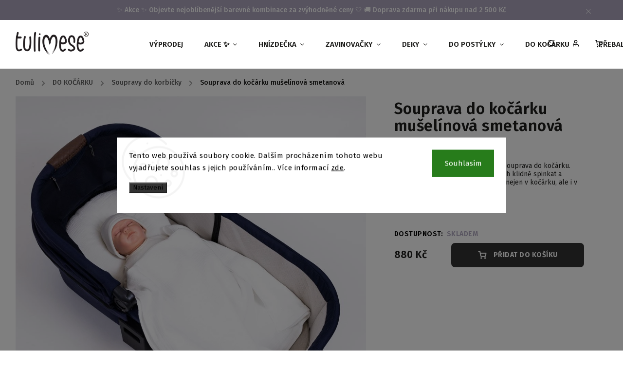

--- FILE ---
content_type: text/html; charset=utf-8
request_url: https://www.tulimese.cz/souprava-do-kocarku-muselinove-smetanove/
body_size: 37266
content:
<!doctype html><html lang="cs" dir="ltr" class="header-background-light external-fonts-loaded"><head><meta charset="utf-8" /><meta name="viewport" content="width=device-width,initial-scale=1" /><title>Souprava do kočárku mušelínová smetanová - Tulimese</title><link rel="preconnect" href="https://cdn.myshoptet.com" /><link rel="dns-prefetch" href="https://cdn.myshoptet.com" /><link rel="preload" href="https://cdn.myshoptet.com/prj/dist/master/cms/libs/jquery/jquery-1.11.3.min.js" as="script" /><link href="https://cdn.myshoptet.com/prj/dist/master/cms/templates/frontend_templates/shared/css/font-face/source-sans-3.css" rel="stylesheet"><link href="https://cdn.myshoptet.com/prj/dist/master/cms/templates/frontend_templates/shared/css/font-face/exo-2.css" rel="stylesheet"><script>
dataLayer = [];
dataLayer.push({'shoptet' : {
    "pageId": 2235,
    "pageType": "productDetail",
    "currency": "CZK",
    "currencyInfo": {
        "decimalSeparator": ",",
        "exchangeRate": 1,
        "priceDecimalPlaces": 0,
        "symbol": "K\u010d",
        "symbolLeft": 0,
        "thousandSeparator": " "
    },
    "language": "cs",
    "projectId": 437699,
    "product": {
        "id": 13698,
        "guid": "3b5b620e-0e20-11ec-9ce6-ecf4bbd79d2f",
        "hasVariants": false,
        "codes": [
            {
                "code": "SOUMV0090"
            }
        ],
        "code": "SOUMV0090",
        "name": "Souprava do ko\u010d\u00e1rku mu\u0161el\u00ednov\u00e1 smetanov\u00e1",
        "appendix": "",
        "weight": 0,
        "manufacturerGuid": "1EF5333F07156D28B7E2DA0BA3DED3EE",
        "currentCategory": "DO KO\u010c\u00c1RKU | Soupravy do korbi\u010dky",
        "currentCategoryGuid": "85462c36-5ca0-11ef-9ed7-9a12066bc5b9",
        "defaultCategory": "DO KO\u010c\u00c1RKU | Soupravy do korbi\u010dky",
        "defaultCategoryGuid": "85462c36-5ca0-11ef-9ed7-9a12066bc5b9",
        "currency": "CZK",
        "priceWithVat": 880
    },
    "stocks": [
        {
            "id": "ext",
            "title": "Sklad",
            "isDeliveryPoint": 0,
            "visibleOnEshop": 1
        }
    ],
    "cartInfo": {
        "id": null,
        "freeShipping": false,
        "freeShippingFrom": 2499,
        "leftToFreeGift": {
            "formattedPrice": "2 500 K\u010d",
            "priceLeft": 2500
        },
        "freeGift": false,
        "leftToFreeShipping": {
            "priceLeft": 2499,
            "dependOnRegion": 0,
            "formattedPrice": "2 499 K\u010d"
        },
        "discountCoupon": [],
        "getNoBillingShippingPrice": {
            "withoutVat": 0,
            "vat": 0,
            "withVat": 0
        },
        "cartItems": [],
        "taxMode": "ORDINARY"
    },
    "cart": [],
    "customer": {
        "priceRatio": 1,
        "priceListId": 1,
        "groupId": null,
        "registered": false,
        "mainAccount": false
    }
}});
dataLayer.push({'cookie_consent' : {
    "marketing": "denied",
    "analytics": "denied"
}});
document.addEventListener('DOMContentLoaded', function() {
    shoptet.consent.onAccept(function(agreements) {
        if (agreements.length == 0) {
            return;
        }
        dataLayer.push({
            'cookie_consent' : {
                'marketing' : (agreements.includes(shoptet.config.cookiesConsentOptPersonalisation)
                    ? 'granted' : 'denied'),
                'analytics': (agreements.includes(shoptet.config.cookiesConsentOptAnalytics)
                    ? 'granted' : 'denied')
            },
            'event': 'cookie_consent'
        });
    });
});
</script>

<!-- Google Tag Manager -->
<script>(function(w,d,s,l,i){w[l]=w[l]||[];w[l].push({'gtm.start':
new Date().getTime(),event:'gtm.js'});var f=d.getElementsByTagName(s)[0],
j=d.createElement(s),dl=l!='dataLayer'?'&l='+l:'';j.async=true;j.src=
'https://www.googletagmanager.com/gtm.js?id='+i+dl;f.parentNode.insertBefore(j,f);
})(window,document,'script','dataLayer','GTM-PWVXWS9');</script>
<!-- End Google Tag Manager -->

<meta property="og:type" content="website"><meta property="og:site_name" content="tulimese.cz"><meta property="og:url" content="https://www.tulimese.cz/souprava-do-kocarku-muselinove-smetanove/"><meta property="og:title" content="Souprava do kočárku mušelínová smetanová - Tulimese"><meta name="author" content="Tulimese"><meta name="web_author" content="Shoptet.cz"><meta name="dcterms.rightsHolder" content="www.tulimese.cz"><meta name="robots" content="index,follow"><meta property="og:image" content="https://cdn.myshoptet.com/usr/www.tulimese.cz/user/shop/big/13698-5_deka-do-kocarku-muselinova-tulimese-smetanova-2.jpg?67ffda27"><meta property="og:description" content="Souprava do kočárku mušelínová smetanová. Extra jemná a vzdušná mušelínová souprava do kočárku. Miminko v ní bude v letních měsících klidně spinkat a nezapotí se. Soupravu lze používat nejen v kočárku, ale i v postýlce nebo hnízdečku."><meta name="description" content="Souprava do kočárku mušelínová smetanová. Extra jemná a vzdušná mušelínová souprava do kočárku. Miminko v ní bude v letních měsících klidně spinkat a nezapotí se. Soupravu lze používat nejen v kočárku, ale i v postýlce nebo hnízdečku."><meta property="product:price:amount" content="880"><meta property="product:price:currency" content="CZK"><style>:root {--color-primary: #aea6be;--color-primary-h: 260;--color-primary-s: 16%;--color-primary-l: 70%;--color-primary-hover: #aea6be;--color-primary-hover-h: 260;--color-primary-hover-s: 16%;--color-primary-hover-l: 70%;--color-secondary: #333333;--color-secondary-h: 0;--color-secondary-s: 0%;--color-secondary-l: 20%;--color-secondary-hover: #aea6be;--color-secondary-hover-h: 260;--color-secondary-hover-s: 16%;--color-secondary-hover-l: 70%;--color-tertiary: #aea6be;--color-tertiary-h: 260;--color-tertiary-s: 16%;--color-tertiary-l: 70%;--color-tertiary-hover: #aea6be;--color-tertiary-hover-h: 260;--color-tertiary-hover-s: 16%;--color-tertiary-hover-l: 70%;--color-header-background: #ffffff;--template-font: "Source Sans 3";--template-headings-font: "Exo 2";--header-background-url: none;--cookies-notice-background: #F8FAFB;--cookies-notice-color: #252525;--cookies-notice-button-hover: #27263f;--cookies-notice-link-hover: #3b3a5f;--templates-update-management-preview-mode-content: "Náhled aktualizací šablony je aktivní pro váš prohlížeč."}</style>
    <script>var shoptet = shoptet || {};</script>
    <script src="https://cdn.myshoptet.com/prj/dist/master/shop/dist/main-3g-header.js.05f199e7fd2450312de2.js"></script>
<!-- User include --><!-- service 734(379) html code header -->
<script src="https://ajax.googleapis.com/ajax/libs/webfont/1.6.26/webfont.js"></script>

<style>
.not-working {background-color: black;color:white;width:100%;height:100%;position:fixed;top:0;left:0;z-index:9999999;text-align:center;padding:50px;}
</style>

<link rel="stylesheet" href="https://cdnjs.cloudflare.com/ajax/libs/twitter-bootstrap/4.4.1/css/bootstrap-grid.min.css" />
<link rel="stylesheet" href="https://code.jquery.com/ui/1.12.0/themes/smoothness/jquery-ui.min.css">
<link rel="stylesheet" href="https://cdn.myshoptet.com/usr/shoptet.tomashlad.eu/user/documents/extras/shoptet-font/font.css"/>
<link rel="stylesheet" href="https://cdn.jsdelivr.net/npm/slick-carousel@1.8.1/slick/slick.css" />

<link rel="stylesheet" href="https://cdn.myshoptet.com/usr/shoptet.tomashlad.eu/user/documents/extras/opal/animate.css">
<link rel="stylesheet" href="https://cdn.myshoptet.com/usr/shoptet.tomashlad.eu/user/documents/extras/opal/screen.min.css?v=1494">

<style>

@media only screen and (max-width: 767px) {
.top-navigation-menu {
    display: none !important;
}
}


body, .search fieldset input, input, .form-control, button, .button {
        font-family: 'Source Sans 3', sans-serif;
    }

select {
    font: 500 14px Source Sans 3;
}


.flags .flag.flag-new, .welcome-wrapper h1:before, input[type="checkbox"]:checked:after, .cart-table .related .cart-related-button .btn, .ordering-process .cart-content.checkout-box-wrapper,  .ordering-process .checkout-box, .top-navigation-bar .nav-part .top-navigation-tools .top-nav-button-account, .ordering-process .cart-empty .col-md-4 .cart-content, .in-klient #content table thead, .in-objednavky #content table thead, .in-klient-hodnoceni #content table thead, .in-klient-diskuze #content table thead, .ui-slider-horizontal .ui-slider-range {
background-color: #aea6be;
}

.button, .products .product button, .products .product .btn, .btn.btn-primary, button, .btn, .btn-primary, #filters #clear-filters a {
background-color: #333333;
}

.button:hover, .products .product button:hover, .products .product .btn:hover, .btn.btn-primary:hover, button:hover, .btn:hover, btn-primary:hover, .products .product .btn:hover, #filters #clear-filters a:hover {
background-color: #aea6be;
color: #fff;
}

.hp-ratings.container .ratings-list .votes-wrap .vote-wrap .vote-header .vote-pic .vote-initials, #content-wrapper .vote-initials {
background-color: #aea6be !important;
color: #fff !important;
}

 .flags .flag.flag-new:after, .menu-helper ul li a:hover {
    color:  #aea6be !important;
}

.product-top .add-to-cart button:hover, .add-to-cart-button.btn:hover, .cart-content .next-step .btn:hover {
    background: #aea6be;
}

.products-block.products .product button, .products-block.products .product .btn, .cart-content .next-step .btn, .product-top .add-to-cart button, .product-top .add-to-cart .btn {
    background: #333333;
}

.products-block.products .product button:hover, .products-block.products .product .btn:hover, .cart-content .next-step .btn:hover, .product-top .add-to-cart button:hover, .product-top .add-to-cart .btn:hover {
    background:  #aea6be;
}

a {
color: #222222;
}

.content-wrapper p a, .product-top .price-line .price-final, .subcategories li a:hover, .category-header input[type="radio"] + label:hover,  .ui-slider-horizontal .ui-slider-handle, .product-top .price-line .price-fina, .shp-tabs .shp-tab-link:hover, .type-detail .tab-content .detail-parameters th a, .type-detail .tab-content .detail-parameters td a, .product-top .p-detail-info > div a, .sidebar .filters-wrapper .toggle-filters {
color: #aea6be;
}

.sidebar .box.client-center-box ul .logout a {
color: #aea6be !important;
}

a:hover, #header .navigation-buttons .btn .cart-price, .products .product .ratings-wrapper .stars .star, .product-top .p-detail-info .stars-wrapper .stars .star, .products .product .prices .price-final strong, ol.top-products li a strong, .categories .topic.active > a, .categories ul.expanded li.active a, .product-top .p-detail-info > div:last-child a, ol.cart-header li.active strong span, ul.manufacturers h2, #navigation ul.menu-level-1 > li > a:hover  {
color: #aea6be;
}

#header .navigation-buttons .btn.cart-count i, #ratingWrapper .link-like {
cursor: pointer,;
background: #333333;
color: #fff;
}

#header .navigation-buttons .btn:before, .category-header input[type="radio"]:checked + label, .shp-tabs-holder ul.shp-tabs li.active a {
cursor: pointer,;
color: #333333;
}

.shp-tabs-holder ul.shp-tabs li.active a {
border-color: #333333;
}

input[type="checkbox"]:checked:before, input[type="checkbox"]:checked + label::before, input[type="radio"]:checked + label::before, .sidebar .box.client-center-box ul .logout a, .sidebar .filters-wrapper .toggle-filters {
  border-color: #aea6be;
}

#carousel .carousel-slide-caption h2:before,
.h4::after, .content h4::after, .category-title::after, .p-detail-inner h1::after, h1:after, article h1::after, h4.homepage-group-title::after, .h4.homepage-group-title::after, footer h4:before, .products-related-header:after, ol.cart-header li.active strong span::before, ol.cart-header li.completed a span::before, input[type="checkbox"]:checked + label::after, input[type="radio"]:checked + label::after, .latest-contribution-wrapper h2:before, .price-range > div {
    background: #aea6be;
}

.sidebar .box-poll .poll-result > div {
  border-color: #aea6be;
  background-color: #aea6be;
}

@media only screen and (max-width: 768px) {
.top-navigation-bar .nav-part .responsive-tools a[data-target="navigation"] {
    background: #aea6be;
}
}
@media only screen and (max-width: 767px) {
.search-window-visible .search {overflow:visible !important;}
}

.required-asterisk:after {content: "*";padding-left: 0.5ch;color: #d63500;}
.copyright .podpis {display:block !important;}
.product-top .social-buttons-wrapper .social-buttons {z-index:1;}
#filters .slider-wrapper {width:100%;}
.footer-socials .contact-box>strong {display: none;}
.footer-banners .footer-banner img {width: 100%;max-width: 100%;height: auto;max-height: none;}
  .filters-unveil-button-wrapper a.unveil-button {line-height:55px;}
.newsletter .sr-only {clip: auto;height: auto;margin: 0;overflow: auto;position: relative;width: auto;}
.extended-banner-texts:empty {display:none;}
.extended-banner-texts < span:empty {display:none;}
.footer-links-icons {display:none;}
.advanced-filters-wrapper>div {padding-top:3px;}
.extended-banner-texts:empty {display: none !important;}
#carousel a {color: white;}
footer #formLogin .btn, footer #formLogin button, footer .search .btn, footer .search button {
    text-align: center;
    padding: 0 10px;
}
.sidebar-inner .subscribe-form button {padding:0;}
.in-index .products-block.products .slick-track {display:flex;}
.wrong-template {
    text-align: center;
    padding: 30px;
    background: #000;
    color: #fff;
    font-size: 20px;
    position: fixed;
    width: 100%;
    height: 100%;
    z-index: 99999999;
    top: 0;
    left: 0;
    padding-top: 20vh;
}
.wrong-template span {
    display: block;
    font-size: 15px;
    margin-top: 25px;
    opacity: 0.7;
}
.wrong-template span a {color: #fff; text-decoration: underline;}
@media only screen and (max-width: 1200px) {
    .type-detail .shp-tabs-wrapper .row {
        width:100%
    }
}
.advanced-parameter-inner img, .products-inline img {height:auto;}
img {height: auto;}
</style>
<style>
#carousel .carousel-inner:not(.tokyo-tools) {min-height:0 !important;}
#checkoutContent .form-group .form-control.hide {display: none;}
</style>
<!-- api 428(82) html code header -->
<link rel="stylesheet" href="https://cdn.myshoptet.com/usr/api2.dklab.cz/user/documents/_doplnky/oblibene/437699/17/437699_17.css" type="text/css" /><style>
        :root {
            --dklab-favourites-flag-color: #E91B7D;
            --dklab-favourites-flag-text-color: #FFFFFF;
            --dklab-favourites-add-text-color: #333333;            
            --dklab-favourites-remove-text-color: #E91B7D;            
            --dklab-favourites-add-text-detail-color: #333333;            
            --dklab-favourites-remove-text-detail-color: #E91B7D;            
            --dklab-favourites-header-icon-color: #333333;            
            --dklab-favourites-counter-color: #E91B7D;            
        } </style>
<!-- service 450(104) html code header -->
<link href="https://cdn.myshoptet.com/usr/252557.myshoptet.com/user/documents/news-box-plus/Classic.css?v12" rel="stylesheet" />
<!-- service 1359(974) html code header -->
<link href="https://cdn.myshoptet.com/usr/sazimecesko.myshoptet.com/user/documents/planetwe/common.min.css?v=1.20" rel="stylesheet" />
<link href="https://cdn.myshoptet.com/usr/sazimecesko.myshoptet.com/user/documents/planetwe/Classic.min.css" rel="stylesheet" />

<!--
<link href="https://sazimecesko.myshoptet.com/user/documents/planetwe/common.css?v=1.24" rel="stylesheet" />
<link href="https://sazimecesko.myshoptet.com/user/documents/planetwe/Classic.css" rel="stylesheet" />
-->
<!-- service 1603(1193) html code header -->
<style>
.mobile .p-thumbnail:not(.highlighted):hover::before {
    opacity: 0 !important;
}
</style>
<!-- service 428(82) html code header -->
<style>
@font-face {
    font-family: 'oblibene';
    src:  url('https://cdn.myshoptet.com/usr/api2.dklab.cz/user/documents/_doplnky/oblibene/font/oblibene.eot?v1');
    src:  url('https://cdn.myshoptet.com/usr/api2.dklab.cz/user/documents/_doplnky/oblibene/font/oblibene.eot?v1#iefix') format('embedded-opentype'),
    url('https://cdn.myshoptet.com/usr/api2.dklab.cz/user/documents/_doplnky/oblibene/font/oblibene.ttf?v1') format('truetype'),
    url('https://cdn.myshoptet.com/usr/api2.dklab.cz/user/documents/_doplnky/oblibene/font/oblibene.woff?v1') format('woff'),
    url('https://cdn.myshoptet.com/usr/api2.dklab.cz/user/documents/_doplnky/oblibene/font/oblibene.svg?v1') format('svg');
    font-weight: normal;
    font-style: normal;
}
</style>
<script>
var dklabFavIndividual;
</script>
<!-- service 993(626) html code header -->
<script src="https://cdn.myshoptet.com/usr/chatgo.myshoptet.com/user/documents/fotorecence_functions_cdn.js?v=2"></script>
<style>
.sf-review-img img, img.satisflow-review-image {
    width: 230px;
    height: 300px;
    object-fit: cover;
    border-top-left-radius: 10px;
    border-top-right-radius: 10px;
}

.sf-review.carousel-cell {
    min-height: 620px;
    border-radius: 10px;
}

.sf-upvote-btn-wrapper, .sf-upvote-active-btn-wrapper {
    position: absolute;
    bottom: 0;
    right: 10px;
}
.sf-review{
	width: 232px;
      border: 1px solid rgb(204, 204, 204);
}

.satisflow-review-image:hover {opacity: 0.8;}
.satisflow-review-image-modal {
    display: none;
    position: fixed;
    z-index: 2147483647;
    padding-top: 100px;
    left: 0;
    top: 0;
    width: 100%;
    height: 100%;
    overflow-y: scroll;
    background-color: rgb(0,0,0);
    background-color: rgba(0,0,0,0.9);
    cursor: pointer;
}
.satisflow-review-image-modal-content {
    margin: auto;
    display: block;
    max-width: 100%;
}
.sf-widget-brand-link{
	font-weight: bold;
  text-decoration: underline;
}
.satisflow-review-image-modal-content{
    animation-name: zoom;
    animation-duration: 0.3s;
}
@keyframes zoom {
    from {transform:scale(0)}
    to {transform:scale(1)}
}
.satisflow-review-image-modal-close {
    position: absolute;
    top: 15px;
    right: 35px;
    color: whitesmoke;
    font-size: 40px;
    font-weight: bold;
    transition: 0.3s;
}

.satisflow-review-image-modal-close:hover,
.satisflow-review-image-modal-close:focus {
    color: #bbb;
    text-decoration: none;
    cursor: pointer;
}
.flickity-button:hover {
  outline: none;
  color: black;
  border: none;
}
.flickity-button:disabled {
  display: none;
}
</style>
<script src="https://app.satisflow.cz/static/lib/flickity/flickity.min.js"></script>
<style>
.flickity-enabled{position:relative}.flickity-enabled:focus{outline:0}.flickity-viewport{overflow:hidden;position:relative;height:100%}.flickity-slider{position:absolute;width:100%;height:100%}.flickity-enabled.is-draggable{-webkit-tap-highlight-color:transparent;-webkit-user-select:none;-moz-user-select:none;-ms-user-select:none;user-select:none}.flickity-enabled.is-draggable .flickity-viewport{cursor:move;cursor:-webkit-grab;cursor:grab}.flickity-enabled.is-draggable .flickity-viewport.is-pointer-down{cursor:-webkit-grabbing;cursor:grabbing}.flickity-button{position:absolute;background:hsla(0,0%,100%,.75);border:none;color:#333}.flickity-button:hover{background:#fff;cursor:pointer}.flickity-button:focus{outline:0;box-shadow:0 0 0 5px #19f}.flickity-button:active{opacity:.6}.flickity-button:disabled{opacity:.3;cursor:auto;pointer-events:none}.flickity-button-icon{fill:currentColor}.flickity-prev-next-button{top:50%;width:44px;height:44px;border-radius:50%;transform:translateY(-50%)}.flickity-prev-next-button.previous{left:10px}.flickity-prev-next-button.next{right:10px}.flickity-rtl .flickity-prev-next-button.previous{left:auto;right:10px}.flickity-rtl .flickity-prev-next-button.next{right:auto;left:10px}.flickity-prev-next-button .flickity-button-icon{position:absolute;left:20%;top:20%;width:60%;height:60%}.flickity-page-dots{position:absolute;width:100%;bottom:-25px;padding:0;margin:0;list-style:none;text-align:center;line-height:1}.flickity-rtl .flickity-page-dots{direction:rtl}.flickity-page-dots .dot{display:inline-block;width:10px;height:10px;margin:0 8px;background:#333;border-radius:50%;opacity:.25;cursor:pointer}.flickity-page-dots .dot.is-selected{opacity:1}
</style>
<style>
/* fallback google icons */
@font-face {
  font-family: 'Material Symbols Outlined';
  font-style: normal;
  font-weight: 400;
  src: url(https://fonts.gstatic.com/s/materialsymbolsoutlined/v86/kJF1BvYX7BgnkSrUwT8OhrdQw4oELdPIeeII9v6oDMzByHX9rA6RzaxHMPdY43zj-jCxv3fzvRNU22ZXGJpEpjC_1n-q_4MrImHCIJIZrDCvHOej.woff2) format('woff2');
}

.material-symbols-outlined {
  font-family: 'Material Symbols Outlined'!important;
  font-weight: normal;
  font-style: normal;
  font-size: 24px;
  line-height: 1;
  letter-spacing: normal;
  text-transform: none;
  display: inline-block;
  white-space: nowrap;
  word-wrap: normal;
  direction: ltr;
  -webkit-font-feature-settings: 'liga';
  -webkit-font-smoothing: antialiased;
}
.satisflow-multiline-ellipsis {
  overflow: hidden;
  display: -webkit-box;
  -webkit-box-orient: vertical;
  -webkit-line-clamp: 3; 
  white-space: pre-wrap;
  cursor: pointer;
}
.sf-review-text {
  margin-bottom: 30px;
}
#sf-grid-reviews-widget-table {
  border-collapse: separate;
  border-spacing: 10px;
}
.sf-grid-review-display-none {
  display: none!important;
}
#sf-grid-reviews-widget-table td {
 border-radius: 10px;
}
@media only screen and (max-width: 760px) {
  #sf-grid-reviews-widget-table tr {
    display: block;
  }
  #sf-grid-reviews-widget-table td {
     display: block;
     padding-bottom: 0px;
     margin-bottom: 10px;
  }
}
</style>
<!-- project html code header -->
<link rel="preconnect" href="https://fonts.googleapis.com">
<link rel="preconnect" href="https://fonts.gstatic.com" crossorigin>
<link href="https://fonts.googleapis.com/css2?family=Fira+Sans:ital,wght@0,100;0,200;0,300;0,400;0,500;0,600;0,700;0,800;0,900;1,100;1,200;1,300;1,400;1,500;1,600;1,700;1,800;1,900&family=Merienda:wght@300..900&display=swap" rel="stylesheet">
<link rel="stylesheet" type="text/css" href="/user/documents/codes/2_ftp_tulimese.css?v=25"/>
<style>
.product-top .p-detail-info .flags {
	display: none;
}
.flags-extra .flag.flag.flag-discount, .p-image-wrapper .flags-extra .flag.flag.flag-discount
 {
    background: #D0808B !important;
}
@media (max-width: 767px) {
	.p-image-wrapper .flags-extra {
    right: 10px !important;
	}
}
.goToTop__button:before {
    font-family: shoptet !important;
}

</style>
<!-- /User include --><link rel="shortcut icon" href="/favicon.ico" type="image/x-icon" /><link rel="canonical" href="https://www.tulimese.cz/souprava-do-kocarku-muselinove-smetanove/" />    <script>
        var _hwq = _hwq || [];
        _hwq.push(['setKey', '6AEAE23D06AFFA3AE4F318715E757FA1']);
        _hwq.push(['setTopPos', '200']);
        _hwq.push(['showWidget', '21']);
        (function() {
            var ho = document.createElement('script');
            ho.src = 'https://cz.im9.cz/direct/i/gjs.php?n=wdgt&sak=6AEAE23D06AFFA3AE4F318715E757FA1';
            var s = document.getElementsByTagName('script')[0]; s.parentNode.insertBefore(ho, s);
        })();
    </script>
<style>/* custom background */@media (min-width: 992px) {body {background-position: top center;background-repeat: no-repeat;background-attachment: scroll;}}</style>    <!-- Global site tag (gtag.js) - Google Analytics -->
    <script async src="https://www.googletagmanager.com/gtag/js?id=G-KG4GZBP99W"></script>
    <script>
        
        window.dataLayer = window.dataLayer || [];
        function gtag(){dataLayer.push(arguments);}
        

                    console.debug('default consent data');

            gtag('consent', 'default', {"ad_storage":"denied","analytics_storage":"denied","ad_user_data":"denied","ad_personalization":"denied","wait_for_update":500});
            dataLayer.push({
                'event': 'default_consent'
            });
        
        gtag('js', new Date());

                gtag('config', 'UA-89300235-2', { 'groups': "UA" });
        
                gtag('config', 'G-KG4GZBP99W', {"groups":"GA4","send_page_view":false,"content_group":"productDetail","currency":"CZK","page_language":"cs"});
        
                gtag('config', 'AW-304750656', {"allow_enhanced_conversions":true});
        
        
        
        
        
                    gtag('event', 'page_view', {"send_to":"GA4","page_language":"cs","content_group":"productDetail","currency":"CZK"});
        
                gtag('set', 'currency', 'CZK');

        gtag('event', 'view_item', {
            "send_to": "UA",
            "items": [
                {
                    "id": "SOUMV0090",
                    "name": "Souprava do ko\u010d\u00e1rku mu\u0161el\u00ednov\u00e1 smetanov\u00e1",
                    "category": "DO KO\u010c\u00c1RKU \/ Soupravy do korbi\u010dky",
                                        "brand": "Tulimese",
                                                            "price": 727
                }
            ]
        });
        
        
        
        
        
                    gtag('event', 'view_item', {"send_to":"GA4","page_language":"cs","content_group":"productDetail","value":727,"currency":"CZK","items":[{"item_id":"SOUMV0090","item_name":"Souprava do ko\u010d\u00e1rku mu\u0161el\u00ednov\u00e1 smetanov\u00e1","item_brand":"Tulimese","item_category":"DO KO\u010c\u00c1RKU","item_category2":"Soupravy do korbi\u010dky","price":727,"quantity":1,"index":0}]});
        
        
        
        
        
        
        
        document.addEventListener('DOMContentLoaded', function() {
            if (typeof shoptet.tracking !== 'undefined') {
                for (var id in shoptet.tracking.bannersList) {
                    gtag('event', 'view_promotion', {
                        "send_to": "UA",
                        "promotions": [
                            {
                                "id": shoptet.tracking.bannersList[id].id,
                                "name": shoptet.tracking.bannersList[id].name,
                                "position": shoptet.tracking.bannersList[id].position
                            }
                        ]
                    });
                }
            }

            shoptet.consent.onAccept(function(agreements) {
                if (agreements.length !== 0) {
                    console.debug('gtag consent accept');
                    var gtagConsentPayload =  {
                        'ad_storage': agreements.includes(shoptet.config.cookiesConsentOptPersonalisation)
                            ? 'granted' : 'denied',
                        'analytics_storage': agreements.includes(shoptet.config.cookiesConsentOptAnalytics)
                            ? 'granted' : 'denied',
                                                                                                'ad_user_data': agreements.includes(shoptet.config.cookiesConsentOptPersonalisation)
                            ? 'granted' : 'denied',
                        'ad_personalization': agreements.includes(shoptet.config.cookiesConsentOptPersonalisation)
                            ? 'granted' : 'denied',
                        };
                    console.debug('update consent data', gtagConsentPayload);
                    gtag('consent', 'update', gtagConsentPayload);
                    dataLayer.push(
                        { 'event': 'update_consent' }
                    );
                }
            });
        });
    </script>
<script>
    (function(t, r, a, c, k, i, n, g) { t['ROIDataObject'] = k;
    t[k]=t[k]||function(){ (t[k].q=t[k].q||[]).push(arguments) },t[k].c=i;n=r.createElement(a),
    g=r.getElementsByTagName(a)[0];n.async=1;n.src=c;g.parentNode.insertBefore(n,g)
    })(window, document, 'script', '//www.heureka.cz/ocm/sdk.js?source=shoptet&version=2&page=product_detail', 'heureka', 'cz');

    heureka('set_user_consent', 0);
</script>
</head><body class="desktop id-2235 in-soupravy-do-korbicky template-11 type-product type-detail one-column-body columns-mobile-2 columns-3 blank-mode blank-mode-css ums_forms_redesign--off ums_a11y_category_page--on ums_discussion_rating_forms--off ums_flags_display_unification--on ums_a11y_login--on mobile-header-version-0">
        <div id="fb-root"></div>
        <script>
            window.fbAsyncInit = function() {
                FB.init({
//                    appId            : 'your-app-id',
                    autoLogAppEvents : true,
                    xfbml            : true,
                    version          : 'v19.0'
                });
            };
        </script>
        <script async defer crossorigin="anonymous" src="https://connect.facebook.net/cs_CZ/sdk.js"></script>
<!-- Google Tag Manager (noscript) -->
<noscript><iframe src="https://www.googletagmanager.com/ns.html?id=GTM-PWVXWS9"
height="0" width="0" style="display:none;visibility:hidden"></iframe></noscript>
<!-- End Google Tag Manager (noscript) -->

    <div class="siteCookies siteCookies--center siteCookies--light js-siteCookies" role="dialog" data-testid="cookiesPopup" data-nosnippet>
        <div class="siteCookies__form">
            <div class="siteCookies__content">
                <div class="siteCookies__text">
                    Tento web používá soubory cookie. Dalším procházením tohoto webu vyjadřujete souhlas s jejich používáním.. Více informací <a href="http://www.tulimese.cz/podminky-ochrany-osobnich-udaju/" target="\" _blank="" rel="\" noreferrer="">zde</a>.
                </div>
                <p class="siteCookies__links">
                    <button class="siteCookies__link js-cookies-settings" aria-label="Nastavení cookies" data-testid="cookiesSettings">Nastavení</button>
                </p>
            </div>
            <div class="siteCookies__buttonWrap">
                                <button class="siteCookies__button js-cookiesConsentSubmit" value="all" aria-label="Přijmout cookies" data-testid="buttonCookiesAccept">Souhlasím</button>
            </div>
        </div>
        <script>
            document.addEventListener("DOMContentLoaded", () => {
                const siteCookies = document.querySelector('.js-siteCookies');
                document.addEventListener("scroll", shoptet.common.throttle(() => {
                    const st = document.documentElement.scrollTop;
                    if (st > 1) {
                        siteCookies.classList.add('siteCookies--scrolled');
                    } else {
                        siteCookies.classList.remove('siteCookies--scrolled');
                    }
                }, 100));
            });
        </script>
    </div>
<a href="#content" class="skip-link sr-only">Přejít na obsah</a><div class="overall-wrapper"><div class="site-msg information"><div class="container"><div class="text">✨ Akce ✨
Objevte nejoblíbenější barevné kombinace za zvýhodněné ceny 🤍

🚚 Doprava zdarma při nákupu nad 2 500 Kč</div><div class="close js-close-information-msg"></div></div></div><div class="user-action"><div class="container">
    <div class="user-action-in">
                    <div id="login" class="user-action-login popup-widget login-widget" role="dialog" aria-labelledby="loginHeading">
        <div class="popup-widget-inner">
                            <h2 id="loginHeading">Přihlášení k vašemu účtu</h2><div id="customerLogin"><form action="/action/Customer/Login/" method="post" id="formLoginIncluded" class="csrf-enabled formLogin" data-testid="formLogin"><input type="hidden" name="referer" value="" /><div class="form-group"><div class="input-wrapper email js-validated-element-wrapper no-label"><input type="email" name="email" class="form-control" autofocus placeholder="E-mailová adresa (např. jan@novak.cz)" data-testid="inputEmail" autocomplete="email" required /></div></div><div class="form-group"><div class="input-wrapper password js-validated-element-wrapper no-label"><input type="password" name="password" class="form-control" placeholder="Heslo" data-testid="inputPassword" autocomplete="current-password" required /><span class="no-display">Nemůžete vyplnit toto pole</span><input type="text" name="surname" value="" class="no-display" /></div></div><div class="form-group"><div class="login-wrapper"><button type="submit" class="btn btn-secondary btn-text btn-login" data-testid="buttonSubmit">Přihlásit se</button><div class="password-helper"><a href="/registrace/" data-testid="signup" rel="nofollow">Nová registrace</a><a href="/klient/zapomenute-heslo/" rel="nofollow">Zapomenuté heslo</a></div></div></div></form>
</div>                    </div>
    </div>

                            <div id="cart-widget" class="user-action-cart popup-widget cart-widget loader-wrapper" data-testid="popupCartWidget" role="dialog" aria-hidden="true">
    <div class="popup-widget-inner cart-widget-inner place-cart-here">
        <div class="loader-overlay">
            <div class="loader"></div>
        </div>
    </div>

    <div class="cart-widget-button">
        <a href="/kosik/" class="btn btn-conversion" id="continue-order-button" rel="nofollow" data-testid="buttonNextStep">Pokračovat do košíku</a>
    </div>
</div>
            </div>
</div>
</div><div class="top-navigation-bar" data-testid="topNavigationBar">

    <div class="container">

        <div class="top-navigation-contacts">
            <strong>Zákaznická podpora:</strong><a href="tel:+420777621687" class="project-phone" aria-label="Zavolat na +420777621687" data-testid="contactboxPhone"><span>+420777621687</span></a><a href="mailto:info@tulimese.cz" class="project-email" data-testid="contactboxEmail"><span>info@tulimese.cz</span></a>        </div>

                            <div class="top-navigation-menu">
                <div class="top-navigation-menu-trigger"></div>
                <ul class="top-navigation-bar-menu">
                                            <li class="top-navigation-menu-item-39">
                            <a href="/obchodni-podminky/">Obchodní podmínky</a>
                        </li>
                                            <li class="top-navigation-menu-item-2052">
                            <a href="/doprava-doba-doruceni/">Doprava a doba doručení</a>
                        </li>
                                            <li class="top-navigation-menu-item-2028">
                            <a href="/vraceni-reklamace/">Vrácení a reklamace</a>
                        </li>
                                            <li class="top-navigation-menu-item-691">
                            <a href="/podminky-ochrany-osobnich-udaju/">Podmínky ochrany osobních údajů </a>
                        </li>
                                            <li class="top-navigation-menu-item-2550">
                            <a href="/pribeh-tulimese/">Příběh Tulimese</a>
                        </li>
                                            <li class="top-navigation-menu-item-29">
                            <a href="/kontakty/">Kontakty</a>
                        </li>
                                    </ul>
                <ul class="top-navigation-bar-menu-helper"></ul>
            </div>
        
        <div class="top-navigation-tools">
            <div class="responsive-tools">
                <a href="#" class="toggle-window" data-target="search" aria-label="Hledat" data-testid="linkSearchIcon"></a>
                                                            <a href="#" class="toggle-window" data-target="login"></a>
                                                    <a href="#" class="toggle-window" data-target="navigation" aria-label="Menu" data-testid="hamburgerMenu"></a>
            </div>
                        <button class="top-nav-button top-nav-button-login toggle-window" type="button" data-target="login" aria-haspopup="dialog" aria-controls="login" aria-expanded="false" data-testid="signin"><span>Přihlášení</span></button>        </div>

    </div>

</div>
<header id="header"><div class="container navigation-wrapper">
    <div class="header-top">
        <div class="site-name-wrapper">
            <div class="site-name"><a href="/" data-testid="linkWebsiteLogo"><img src="https://cdn.myshoptet.com/usr/www.tulimese.cz/user/logos/tulimese-logor.png" alt="Tulimese" fetchpriority="low" /></a></div>        </div>
        <div class="search" itemscope itemtype="https://schema.org/WebSite">
            <meta itemprop="headline" content="Soupravy do korbičky"/><meta itemprop="url" content="https://www.tulimese.cz"/><meta itemprop="text" content="Souprava do kočárku mušelínová smetanová. Extra jemná a vzdušná mušelínová souprava do kočárku. Miminko v ní bude v letních měsících klidně spinkat a nezapotí se. Soupravu lze používat nejen v kočárku, ale i v postýlce nebo hnízdečku."/>            <form action="/action/ProductSearch/prepareString/" method="post"
    id="formSearchForm" class="search-form compact-form js-search-main"
    itemprop="potentialAction" itemscope itemtype="https://schema.org/SearchAction" data-testid="searchForm">
    <fieldset>
        <meta itemprop="target"
            content="https://www.tulimese.cz/vyhledavani/?string={string}"/>
        <input type="hidden" name="language" value="cs"/>
        
            
<input
    type="search"
    name="string"
        class="query-input form-control search-input js-search-input"
    placeholder="Napište, co hledáte"
    autocomplete="off"
    required
    itemprop="query-input"
    aria-label="Vyhledávání"
    data-testid="searchInput"
>
            <button type="submit" class="btn btn-default" data-testid="searchBtn">Hledat</button>
        
    </fieldset>
</form>
        </div>
        <div class="navigation-buttons">
                
    <a href="/kosik/" class="btn btn-icon toggle-window cart-count" data-target="cart" data-hover="true" data-redirect="true" data-testid="headerCart" rel="nofollow" aria-haspopup="dialog" aria-expanded="false" aria-controls="cart-widget">
        
                <span class="sr-only">Nákupní košík</span>
        
            <span class="cart-price visible-lg-inline-block" data-testid="headerCartPrice">
                                    Prázdný košík                            </span>
        
    
            </a>
        </div>
    </div>
    <nav id="navigation" aria-label="Hlavní menu" data-collapsible="true"><div class="navigation-in menu"><ul class="menu-level-1" role="menubar" data-testid="headerMenuItems"><li class="menu-item-2559" role="none"><a href="/vyprodej/" data-testid="headerMenuItem" role="menuitem" aria-expanded="false"><b>VÝPRODEJ</b></a></li>
<li class="menu-item-2618 ext" role="none"><a href="/akce/" data-testid="headerMenuItem" role="menuitem" aria-haspopup="true" aria-expanded="false"><b>AKCE ✨</b><span class="submenu-arrow"></span></a><ul class="menu-level-2" aria-label="AKCE ✨" tabindex="-1" role="menu"><li class="menu-item-888" role="none"><a href="/sada-jezek-v-lese/" class="menu-image" data-testid="headerMenuItem" tabindex="-1" aria-hidden="true"><img src="data:image/svg+xml,%3Csvg%20width%3D%22140%22%20height%3D%22100%22%20xmlns%3D%22http%3A%2F%2Fwww.w3.org%2F2000%2Fsvg%22%3E%3C%2Fsvg%3E" alt="" aria-hidden="true" width="140" height="100"  data-src="https://cdn.myshoptet.com/usr/www.tulimese.cz/user/categories/orig/tulimese-vybavicka-pro-miminko-jezek-v-lese.jpg" fetchpriority="low" /></a><div><a href="/sada-jezek-v-lese/" data-testid="headerMenuItem" role="menuitem"><span>SADA JEŽEK V LESE</span></a>
                        </div></li><li class="menu-item-2621" role="none"><a href="/smetanovy-beranek/" class="menu-image" data-testid="headerMenuItem" tabindex="-1" aria-hidden="true"><img src="data:image/svg+xml,%3Csvg%20width%3D%22140%22%20height%3D%22100%22%20xmlns%3D%22http%3A%2F%2Fwww.w3.org%2F2000%2Fsvg%22%3E%3C%2Fsvg%3E" alt="" aria-hidden="true" width="140" height="100"  data-src="https://cdn.myshoptet.com/usr/www.tulimese.cz/user/categories/orig/tulimese-beranek-smetanovy-2.jpg" fetchpriority="low" /></a><div><a href="/smetanovy-beranek/" data-testid="headerMenuItem" role="menuitem"><span>SMETANOVÝ BERÁNEK</span></a>
                        </div></li><li class="menu-item-1791" role="none"><a href="/jednobarevna-cappuccino/" class="menu-image" data-testid="headerMenuItem" tabindex="-1" aria-hidden="true"><img src="data:image/svg+xml,%3Csvg%20width%3D%22140%22%20height%3D%22100%22%20xmlns%3D%22http%3A%2F%2Fwww.w3.org%2F2000%2Fsvg%22%3E%3C%2Fsvg%3E" alt="" aria-hidden="true" width="140" height="100"  data-src="https://cdn.myshoptet.com/usr/www.tulimese.cz/user/categories/orig/tulimese-vybava-pro-miminko-cappuccino-ob.jpg" fetchpriority="low" /></a><div><a href="/jednobarevna-cappuccino/" data-testid="headerMenuItem" role="menuitem"><span>CAPPUCCINO BAVLNA</span></a>
                        </div></li><li class="menu-item-1797" role="none"><a href="/jednobarevna-merunkova/" class="menu-image" data-testid="headerMenuItem" tabindex="-1" aria-hidden="true"><img src="data:image/svg+xml,%3Csvg%20width%3D%22140%22%20height%3D%22100%22%20xmlns%3D%22http%3A%2F%2Fwww.w3.org%2F2000%2Fsvg%22%3E%3C%2Fsvg%3E" alt="" aria-hidden="true" width="140" height="100"  data-src="https://cdn.myshoptet.com/usr/www.tulimese.cz/user/categories/orig/tulimese-vybava-pro-miminko-merunkovy-saten-ob-1.jpg" fetchpriority="low" /></a><div><a href="/jednobarevna-merunkova/" data-testid="headerMenuItem" role="menuitem"><span>MERUŇKOVÝ BAVLNĚNÝ SATÉN</span></a>
                        </div></li><li class="menu-item-1794" role="none"><a href="/jednobarevna-sedozelena/" class="menu-image" data-testid="headerMenuItem" tabindex="-1" aria-hidden="true"><img src="data:image/svg+xml,%3Csvg%20width%3D%22140%22%20height%3D%22100%22%20xmlns%3D%22http%3A%2F%2Fwww.w3.org%2F2000%2Fsvg%22%3E%3C%2Fsvg%3E" alt="" aria-hidden="true" width="140" height="100"  data-src="https://cdn.myshoptet.com/usr/www.tulimese.cz/user/categories/orig/tulimese-vybava-pro-miminko-sedozelena-ob.jpg" fetchpriority="low" /></a><div><a href="/jednobarevna-sedozelena/" data-testid="headerMenuItem" role="menuitem"><span>ŠEDOZELENÁ BAVLNA</span></a>
                        </div></li><li class="menu-item-1923" role="none"><a href="/bezove-vafle/" class="menu-image" data-testid="headerMenuItem" tabindex="-1" aria-hidden="true"><img src="data:image/svg+xml,%3Csvg%20width%3D%22140%22%20height%3D%22100%22%20xmlns%3D%22http%3A%2F%2Fwww.w3.org%2F2000%2Fsvg%22%3E%3C%2Fsvg%3E" alt="" aria-hidden="true" width="140" height="100"  data-src="https://cdn.myshoptet.com/usr/www.tulimese.cz/user/categories/orig/tulimese-vybava-pro-miminko-vafle-bezova.jpg" fetchpriority="low" /></a><div><a href="/bezove-vafle/" data-testid="headerMenuItem" role="menuitem"><span>BÉŽOVÉ VAFLE</span></a>
                        </div></li><li class="menu-item-1884" role="none"><a href="/mentolovy-muselin/" class="menu-image" data-testid="headerMenuItem" tabindex="-1" aria-hidden="true"><img src="data:image/svg+xml,%3Csvg%20width%3D%22140%22%20height%3D%22100%22%20xmlns%3D%22http%3A%2F%2Fwww.w3.org%2F2000%2Fsvg%22%3E%3C%2Fsvg%3E" alt="" aria-hidden="true" width="140" height="100"  data-src="https://cdn.myshoptet.com/usr/www.tulimese.cz/user/categories/orig/tulimese-vybava-pro-miminko-muselin-mentolovy.jpg" fetchpriority="low" /></a><div><a href="/mentolovy-muselin/" data-testid="headerMenuItem" role="menuitem"><span>MENTOLOVÝ MUŠELÍN</span></a>
                        </div></li></ul></li>
<li class="menu-item-706 ext" role="none"><a href="/hnizdecka-pro-miminka/" data-testid="headerMenuItem" role="menuitem" aria-haspopup="true" aria-expanded="false"><b>HNÍZDEČKA</b><span class="submenu-arrow"></span></a><ul class="menu-level-2" aria-label="HNÍZDEČKA" tabindex="-1" role="menu"><li class="menu-item-790" role="none"><a href="/hnizdecka/" class="menu-image" data-testid="headerMenuItem" tabindex="-1" aria-hidden="true"><img src="data:image/svg+xml,%3Csvg%20width%3D%22140%22%20height%3D%22100%22%20xmlns%3D%22http%3A%2F%2Fwww.w3.org%2F2000%2Fsvg%22%3E%3C%2Fsvg%3E" alt="" aria-hidden="true" width="140" height="100"  data-src="https://cdn.myshoptet.com/usr/www.tulimese.cz/user/categories/orig/hnizdecko-pro-miminko-tulimese-2.jpg" fetchpriority="low" /></a><div><a href="/hnizdecka/" data-testid="headerMenuItem" role="menuitem"><span>Hnízdečka</span></a>
                        </div></li><li class="menu-item-793" role="none"><a href="/nahradni-podlozky/" class="menu-image" data-testid="headerMenuItem" tabindex="-1" aria-hidden="true"><img src="data:image/svg+xml,%3Csvg%20width%3D%22140%22%20height%3D%22100%22%20xmlns%3D%22http%3A%2F%2Fwww.w3.org%2F2000%2Fsvg%22%3E%3C%2Fsvg%3E" alt="" aria-hidden="true" width="140" height="100"  data-src="https://cdn.myshoptet.com/usr/www.tulimese.cz/user/categories/orig/nahradni-podlozka-do-hnizdecka-tulimese-2.jpg" fetchpriority="low" /></a><div><a href="/nahradni-podlozky/" data-testid="headerMenuItem" role="menuitem"><span>Náhradní podložky</span></a>
                        </div></li><li class="menu-item-787" role="none"><a href="/podhlavnicky/" class="menu-image" data-testid="headerMenuItem" tabindex="-1" aria-hidden="true"><img src="data:image/svg+xml,%3Csvg%20width%3D%22140%22%20height%3D%22100%22%20xmlns%3D%22http%3A%2F%2Fwww.w3.org%2F2000%2Fsvg%22%3E%3C%2Fsvg%3E" alt="" aria-hidden="true" width="140" height="100"  data-src="https://cdn.myshoptet.com/usr/www.tulimese.cz/user/categories/orig/podhlavnicek-stabilizacni-polstarek-pro-miminko-tulimese-2.jpg" fetchpriority="low" /></a><div><a href="/podhlavnicky/" data-testid="headerMenuItem" role="menuitem"><span>Podhlavníčky</span></a>
                        </div></li></ul></li>
<li class="menu-item-712 ext" role="none"><a href="/zavinovacky-2/" data-testid="headerMenuItem" role="menuitem" aria-haspopup="true" aria-expanded="false"><b>ZAVINOVAČKY</b><span class="submenu-arrow"></span></a><ul class="menu-level-2" aria-label="ZAVINOVAČKY" tabindex="-1" role="menu"><li class="menu-item-727" role="none"><a href="/zavinovacky-perove/" class="menu-image" data-testid="headerMenuItem" tabindex="-1" aria-hidden="true"><img src="data:image/svg+xml,%3Csvg%20width%3D%22140%22%20height%3D%22100%22%20xmlns%3D%22http%3A%2F%2Fwww.w3.org%2F2000%2Fsvg%22%3E%3C%2Fsvg%3E" alt="" aria-hidden="true" width="140" height="100"  data-src="https://cdn.myshoptet.com/usr/www.tulimese.cz/user/categories/orig/perova-zavinovacka-tulimese.jpg" fetchpriority="low" /></a><div><a href="/zavinovacky-perove/" data-testid="headerMenuItem" role="menuitem"><span>Zavinovačky péřové</span></a>
                        </div></li><li class="menu-item-2022" role="none"><a href="/nahradni-povlaky-k-perovym-zavinovackam/" class="menu-image" data-testid="headerMenuItem" tabindex="-1" aria-hidden="true"><img src="data:image/svg+xml,%3Csvg%20width%3D%22140%22%20height%3D%22100%22%20xmlns%3D%22http%3A%2F%2Fwww.w3.org%2F2000%2Fsvg%22%3E%3C%2Fsvg%3E" alt="" aria-hidden="true" width="140" height="100"  data-src="https://cdn.myshoptet.com/usr/www.tulimese.cz/user/categories/orig/nahradni-povlak-na-perovou-zavinovacku-tulimese.jpg" fetchpriority="low" /></a><div><a href="/nahradni-povlaky-k-perovym-zavinovackam/" data-testid="headerMenuItem" role="menuitem"><span>Náhradní povlaky k péřovým zavinovačkám</span></a>
                        </div></li><li class="menu-item-730" role="none"><a href="/zavinovacky-s-paskem/" class="menu-image" data-testid="headerMenuItem" tabindex="-1" aria-hidden="true"><img src="data:image/svg+xml,%3Csvg%20width%3D%22140%22%20height%3D%22100%22%20xmlns%3D%22http%3A%2F%2Fwww.w3.org%2F2000%2Fsvg%22%3E%3C%2Fsvg%3E" alt="" aria-hidden="true" width="140" height="100"  data-src="https://cdn.myshoptet.com/usr/www.tulimese.cz/user/categories/orig/zavinovacka-rychlozavinovacka-tulimese.jpg" fetchpriority="low" /></a><div><a href="/zavinovacky-s-paskem/" data-testid="headerMenuItem" role="menuitem"><span>Zavinovačky s páskem</span></a>
                        </div></li><li class="menu-item-733" role="none"><a href="/zavinovacky-na-tkanice/" class="menu-image" data-testid="headerMenuItem" tabindex="-1" aria-hidden="true"><img src="data:image/svg+xml,%3Csvg%20width%3D%22140%22%20height%3D%22100%22%20xmlns%3D%22http%3A%2F%2Fwww.w3.org%2F2000%2Fsvg%22%3E%3C%2Fsvg%3E" alt="" aria-hidden="true" width="140" height="100"  data-src="https://cdn.myshoptet.com/usr/www.tulimese.cz/user/categories/orig/zavinovacka-na-tkanice-tulimese.jpg" fetchpriority="low" /></a><div><a href="/zavinovacky-na-tkanice/" data-testid="headerMenuItem" role="menuitem"><span>Zavinovačky na tkanice</span></a>
                        </div></li><li class="menu-item-2144 has-third-level" role="none"><a href="/zavinovaci-deka/" class="menu-image" data-testid="headerMenuItem" tabindex="-1" aria-hidden="true"><img src="data:image/svg+xml,%3Csvg%20width%3D%22140%22%20height%3D%22100%22%20xmlns%3D%22http%3A%2F%2Fwww.w3.org%2F2000%2Fsvg%22%3E%3C%2Fsvg%3E" alt="" aria-hidden="true" width="140" height="100"  data-src="https://cdn.myshoptet.com/usr/www.tulimese.cz/user/categories/orig/zavinovci-deka-pro-miminko-tulimese-1.jpg" fetchpriority="low" /></a><div><a href="/zavinovaci-deka/" data-testid="headerMenuItem" role="menuitem"><span>Čtvercové zavinovací deky</span></a>
                                                    <ul class="menu-level-3" role="menu">
                                                                    <li class="menu-item-2325" role="none">
                                        <a href="/s-kapuci/" data-testid="headerMenuItem" role="menuitem">
                                            Deky s kapucí</a>,                                    </li>
                                                                    <li class="menu-item-1992" role="none">
                                        <a href="/swaddling-deky/" data-testid="headerMenuItem" role="menuitem">
                                            Deky bez kapuce - swaddling deky</a>                                    </li>
                                                            </ul>
                        </div></li></ul></li>
<li class="menu-item-718 ext" role="none"><a href="/deky/" data-testid="headerMenuItem" role="menuitem" aria-haspopup="true" aria-expanded="false"><b>DEKY</b><span class="submenu-arrow"></span></a><ul class="menu-level-2" aria-label="DEKY" tabindex="-1" role="menu"><li class="menu-item-2319 has-third-level" role="none"><a href="/obdelnikove-deky-na-prikryti-3/" class="menu-image" data-testid="headerMenuItem" tabindex="-1" aria-hidden="true"><img src="data:image/svg+xml,%3Csvg%20width%3D%22140%22%20height%3D%22100%22%20xmlns%3D%22http%3A%2F%2Fwww.w3.org%2F2000%2Fsvg%22%3E%3C%2Fsvg%3E" alt="" aria-hidden="true" width="140" height="100"  data-src="https://cdn.myshoptet.com/usr/www.tulimese.cz/user/categories/orig/obdelnikova-deka-na-prykryti-tulimese-1.jpg" fetchpriority="low" /></a><div><a href="/obdelnikove-deky-na-prikryti-3/" data-testid="headerMenuItem" role="menuitem"><span>Obdélníkové deky na přikrytí</span></a>
                                                    <ul class="menu-level-3" role="menu">
                                                                    <li class="menu-item-2337" role="none">
                                        <a href="/letni-deky/" data-testid="headerMenuItem" role="menuitem">
                                            Letní deky</a>,                                    </li>
                                                                    <li class="menu-item-2349" role="none">
                                        <a href="/celorocni-deky/" data-testid="headerMenuItem" role="menuitem">
                                            Celoroční deky</a>,                                    </li>
                                                                    <li class="menu-item-2352" role="none">
                                        <a href="/berankove-deky-2/" data-testid="headerMenuItem" role="menuitem">
                                            Beránkové deky</a>                                    </li>
                                                            </ul>
                        </div></li><li class="menu-item-2322 has-third-level" role="none"><a href="/ctvercove-zavinovaci-deky-2/" class="menu-image" data-testid="headerMenuItem" tabindex="-1" aria-hidden="true"><img src="data:image/svg+xml,%3Csvg%20width%3D%22140%22%20height%3D%22100%22%20xmlns%3D%22http%3A%2F%2Fwww.w3.org%2F2000%2Fsvg%22%3E%3C%2Fsvg%3E" alt="" aria-hidden="true" width="140" height="100"  data-src="https://cdn.myshoptet.com/usr/www.tulimese.cz/user/categories/orig/zavinovci-deka-pro-miminko-tulimese.jpg" fetchpriority="low" /></a><div><a href="/ctvercove-zavinovaci-deky-2/" data-testid="headerMenuItem" role="menuitem"><span>Čtvercové zavinovací deky</span></a>
                                                    <ul class="menu-level-3" role="menu">
                                                                    <li class="menu-item-2331" role="none">
                                        <a href="/deky-s-kapuci/" data-testid="headerMenuItem" role="menuitem">
                                            Deky s kapucí</a>,                                    </li>
                                                                    <li class="menu-item-2334" role="none">
                                        <a href="/deky-bez-kapuce-swaddling-deky-2/" data-testid="headerMenuItem" role="menuitem">
                                            Deky bez kapuce - swaddling deky</a>                                    </li>
                                                            </ul>
                        </div></li></ul></li>
<li class="menu-item-2182 ext" role="none"><a href="/do-postylky/" data-testid="headerMenuItem" role="menuitem" aria-haspopup="true" aria-expanded="false"><b>DO POSTÝLKY</b><span class="submenu-arrow"></span></a><ul class="menu-level-2" aria-label="DO POSTÝLKY" tabindex="-1" role="menu"><li class="menu-item-2179" role="none"><a href="/baldachyn/" class="menu-image" data-testid="headerMenuItem" tabindex="-1" aria-hidden="true"><img src="data:image/svg+xml,%3Csvg%20width%3D%22140%22%20height%3D%22100%22%20xmlns%3D%22http%3A%2F%2Fwww.w3.org%2F2000%2Fsvg%22%3E%3C%2Fsvg%3E" alt="" aria-hidden="true" width="140" height="100"  data-src="https://cdn.myshoptet.com/usr/www.tulimese.cz/user/categories/orig/baldachyn-tulimese.jpg" fetchpriority="low" /></a><div><a href="/baldachyn/" data-testid="headerMenuItem" role="menuitem"><span>Baldachýny</span></a>
                        </div></li><li class="menu-item-715 has-third-level" role="none"><a href="/mantinely/" class="menu-image" data-testid="headerMenuItem" tabindex="-1" aria-hidden="true"><img src="data:image/svg+xml,%3Csvg%20width%3D%22140%22%20height%3D%22100%22%20xmlns%3D%22http%3A%2F%2Fwww.w3.org%2F2000%2Fsvg%22%3E%3C%2Fsvg%3E" alt="" aria-hidden="true" width="140" height="100"  data-src="https://cdn.myshoptet.com/usr/www.tulimese.cz/user/categories/orig/mantinel-do-postylky-tulimese.jpg" fetchpriority="low" /></a><div><a href="/mantinely/" data-testid="headerMenuItem" role="menuitem"><span>Mantinely</span></a>
                                                    <ul class="menu-level-3" role="menu">
                                                                    <li class="menu-item-2104" role="none">
                                        <a href="/polstarkove-mantinely/" data-testid="headerMenuItem" role="menuitem">
                                            Polštářkové mantinely</a>,                                    </li>
                                                                    <li class="menu-item-2107" role="none">
                                        <a href="/ploche-mantinely/" data-testid="headerMenuItem" role="menuitem">
                                            Ploché mantinely</a>                                    </li>
                                                            </ul>
                        </div></li><li class="menu-item-2158" role="none"><a href="/muselinove-soupravy/" class="menu-image" data-testid="headerMenuItem" tabindex="-1" aria-hidden="true"><img src="data:image/svg+xml,%3Csvg%20width%3D%22140%22%20height%3D%22100%22%20xmlns%3D%22http%3A%2F%2Fwww.w3.org%2F2000%2Fsvg%22%3E%3C%2Fsvg%3E" alt="" aria-hidden="true" width="140" height="100"  data-src="https://cdn.myshoptet.com/usr/www.tulimese.cz/user/categories/orig/souprava-do-postylky-tulimese.jpg" fetchpriority="low" /></a><div><a href="/muselinove-soupravy/" data-testid="headerMenuItem" role="menuitem"><span>Soupravy do postýlky</span></a>
                        </div></li><li class="menu-item-721" role="none"><a href="/povleceni/" class="menu-image" data-testid="headerMenuItem" tabindex="-1" aria-hidden="true"><img src="data:image/svg+xml,%3Csvg%20width%3D%22140%22%20height%3D%22100%22%20xmlns%3D%22http%3A%2F%2Fwww.w3.org%2F2000%2Fsvg%22%3E%3C%2Fsvg%3E" alt="" aria-hidden="true" width="140" height="100"  data-src="https://cdn.myshoptet.com/usr/www.tulimese.cz/user/categories/orig/povleceni-pro-miminko-tulimese.jpg" fetchpriority="low" /></a><div><a href="/povleceni/" data-testid="headerMenuItem" role="menuitem"><span>Povlečení</span></a>
                        </div></li><li class="menu-item-757" role="none"><a href="/prosteradla/" class="menu-image" data-testid="headerMenuItem" tabindex="-1" aria-hidden="true"><img src="data:image/svg+xml,%3Csvg%20width%3D%22140%22%20height%3D%22100%22%20xmlns%3D%22http%3A%2F%2Fwww.w3.org%2F2000%2Fsvg%22%3E%3C%2Fsvg%3E" alt="" aria-hidden="true" width="140" height="100"  data-src="https://cdn.myshoptet.com/usr/www.tulimese.cz/user/categories/orig/prosteradlo-do-postylky-tulimese.jpg" fetchpriority="low" /></a><div><a href="/prosteradla/" data-testid="headerMenuItem" role="menuitem"><span>Prostěradla</span></a>
                        </div></li><li class="menu-item-2316" role="none"><a href="/prosteradla-do-kolebky/" class="menu-image" data-testid="headerMenuItem" tabindex="-1" aria-hidden="true"><img src="data:image/svg+xml,%3Csvg%20width%3D%22140%22%20height%3D%22100%22%20xmlns%3D%22http%3A%2F%2Fwww.w3.org%2F2000%2Fsvg%22%3E%3C%2Fsvg%3E" alt="" aria-hidden="true" width="140" height="100"  data-src="https://cdn.myshoptet.com/usr/www.tulimese.cz/user/categories/orig/prosteradlo-do-kolebky-male-postylky-tulimese.jpg" fetchpriority="low" /></a><div><a href="/prosteradla-do-kolebky/" data-testid="headerMenuItem" role="menuitem"><span>Prostěradla do kolébky</span></a>
                        </div></li><li class="menu-item-2298" role="none"><a href="/kapsare/" class="menu-image" data-testid="headerMenuItem" tabindex="-1" aria-hidden="true"><img src="data:image/svg+xml,%3Csvg%20width%3D%22140%22%20height%3D%22100%22%20xmlns%3D%22http%3A%2F%2Fwww.w3.org%2F2000%2Fsvg%22%3E%3C%2Fsvg%3E" alt="" aria-hidden="true" width="140" height="100"  data-src="https://cdn.myshoptet.com/usr/www.tulimese.cz/user/categories/orig/kapsar-na-postylku-tulimese.jpg" fetchpriority="low" /></a><div><a href="/kapsare/" data-testid="headerMenuItem" role="menuitem"><span>Kapsáře</span></a>
                        </div></li><li class="menu-item-2580" role="none"><a href="/polstarky-s-vysivkou/" class="menu-image" data-testid="headerMenuItem" tabindex="-1" aria-hidden="true"><img src="data:image/svg+xml,%3Csvg%20width%3D%22140%22%20height%3D%22100%22%20xmlns%3D%22http%3A%2F%2Fwww.w3.org%2F2000%2Fsvg%22%3E%3C%2Fsvg%3E" alt="" aria-hidden="true" width="140" height="100"  data-src="https://cdn.myshoptet.com/usr/www.tulimese.cz/user/categories/orig/polstarek-se-jmenem-tulimese.jpg" fetchpriority="low" /></a><div><a href="/polstarky-s-vysivkou/" data-testid="headerMenuItem" role="menuitem"><span>Polštářky s výšivkou</span></a>
                        </div></li><li class="menu-item-2312" role="none"><a href="/dekoracni-draci/" class="menu-image" data-testid="headerMenuItem" tabindex="-1" aria-hidden="true"><img src="data:image/svg+xml,%3Csvg%20width%3D%22140%22%20height%3D%22100%22%20xmlns%3D%22http%3A%2F%2Fwww.w3.org%2F2000%2Fsvg%22%3E%3C%2Fsvg%3E" alt="" aria-hidden="true" width="140" height="100"  data-src="https://cdn.myshoptet.com/usr/www.tulimese.cz/user/categories/orig/dekoracni-drak-latkovy-nastenny-tulimese.jpg" fetchpriority="low" /></a><div><a href="/dekoracni-draci/" data-testid="headerMenuItem" role="menuitem"><span>Dekorační draci</span></a>
                        </div></li><li class="menu-item-2184" role="none"><a href="/dekoracni-balonky/" class="menu-image" data-testid="headerMenuItem" tabindex="-1" aria-hidden="true"><img src="data:image/svg+xml,%3Csvg%20width%3D%22140%22%20height%3D%22100%22%20xmlns%3D%22http%3A%2F%2Fwww.w3.org%2F2000%2Fsvg%22%3E%3C%2Fsvg%3E" alt="" aria-hidden="true" width="140" height="100"  data-src="https://cdn.myshoptet.com/usr/www.tulimese.cz/user/categories/orig/dekoracni-balonek-latkovy-nastenny-tulimese.jpg" fetchpriority="low" /></a><div><a href="/dekoracni-balonky/" data-testid="headerMenuItem" role="menuitem"><span>Dekorační balónky</span></a>
                        </div></li><li class="menu-item-2187" role="none"><a href="/dekoracni-polstarky-2/" class="menu-image" data-testid="headerMenuItem" tabindex="-1" aria-hidden="true"><img src="data:image/svg+xml,%3Csvg%20width%3D%22140%22%20height%3D%22100%22%20xmlns%3D%22http%3A%2F%2Fwww.w3.org%2F2000%2Fsvg%22%3E%3C%2Fsvg%3E" alt="" aria-hidden="true" width="140" height="100"  data-src="https://cdn.myshoptet.com/usr/www.tulimese.cz/user/categories/orig/male-dekoracni-polstarky-tulimese.jpg" fetchpriority="low" /></a><div><a href="/dekoracni-polstarky-2/" data-testid="headerMenuItem" role="menuitem"><span>Dekorační polštářky</span></a>
                        </div></li></ul></li>
<li class="menu-item-2232 ext" role="none"><a href="/soupravy-do-kocarku/" data-testid="headerMenuItem" role="menuitem" aria-haspopup="true" aria-expanded="false"><b>DO KOČÁRKU</b><span class="submenu-arrow"></span></a><ul class="menu-level-2" aria-label="DO KOČÁRKU" tabindex="-1" role="menu"><li class="menu-item-2355" role="none"><a href="/podhlavnicky-3/" class="menu-image" data-testid="headerMenuItem" tabindex="-1" aria-hidden="true"><img src="data:image/svg+xml,%3Csvg%20width%3D%22140%22%20height%3D%22100%22%20xmlns%3D%22http%3A%2F%2Fwww.w3.org%2F2000%2Fsvg%22%3E%3C%2Fsvg%3E" alt="" aria-hidden="true" width="140" height="100"  data-src="https://cdn.myshoptet.com/usr/www.tulimese.cz/user/categories/orig/podhlavnicek-stabilizacni-polstarek-pro-miminko-tulimese-2-1.jpg" fetchpriority="low" /></a><div><a href="/podhlavnicky-3/" data-testid="headerMenuItem" role="menuitem"><span>Podhlavníčky</span></a>
                        </div></li><li class="menu-item-2235 active" role="none"><a href="/soupravy-do-korbicky/" class="menu-image" data-testid="headerMenuItem" tabindex="-1" aria-hidden="true"><img src="data:image/svg+xml,%3Csvg%20width%3D%22140%22%20height%3D%22100%22%20xmlns%3D%22http%3A%2F%2Fwww.w3.org%2F2000%2Fsvg%22%3E%3C%2Fsvg%3E" alt="" aria-hidden="true" width="140" height="100"  data-src="https://cdn.myshoptet.com/usr/www.tulimese.cz/user/categories/orig/soupravy-do-kocarku-tulimese.jpg" fetchpriority="low" /></a><div><a href="/soupravy-do-korbicky/" data-testid="headerMenuItem" role="menuitem"><span>Soupravy do korbičky</span></a>
                        </div></li><li class="menu-item-2128" role="none"><a href="/prosteradla_do_kocarku/" class="menu-image" data-testid="headerMenuItem" tabindex="-1" aria-hidden="true"><img src="data:image/svg+xml,%3Csvg%20width%3D%22140%22%20height%3D%22100%22%20xmlns%3D%22http%3A%2F%2Fwww.w3.org%2F2000%2Fsvg%22%3E%3C%2Fsvg%3E" alt="" aria-hidden="true" width="140" height="100"  data-src="https://cdn.myshoptet.com/usr/www.tulimese.cz/user/categories/orig/prosteradlo-do-kocarku-tulimese.jpg" fetchpriority="low" /></a><div><a href="/prosteradla_do_kocarku/" data-testid="headerMenuItem" role="menuitem"><span>Prostěradla do korbičky</span></a>
                        </div></li><li class="menu-item-2125" role="none"><a href="/podlozky_do_korbicky/" class="menu-image" data-testid="headerMenuItem" tabindex="-1" aria-hidden="true"><img src="data:image/svg+xml,%3Csvg%20width%3D%22140%22%20height%3D%22100%22%20xmlns%3D%22http%3A%2F%2Fwww.w3.org%2F2000%2Fsvg%22%3E%3C%2Fsvg%3E" alt="" aria-hidden="true" width="140" height="100"  data-src="https://cdn.myshoptet.com/usr/www.tulimese.cz/user/categories/orig/podlozky-do-kocarku-tulimese.jpg" fetchpriority="low" /></a><div><a href="/podlozky_do_korbicky/" data-testid="headerMenuItem" role="menuitem"><span>Podložky do korbičky</span></a>
                        </div></li><li class="menu-item-2268 has-third-level" role="none"><a href="/obdelnikove-deky-na-prikryti/" class="menu-image" data-testid="headerMenuItem" tabindex="-1" aria-hidden="true"><img src="data:image/svg+xml,%3Csvg%20width%3D%22140%22%20height%3D%22100%22%20xmlns%3D%22http%3A%2F%2Fwww.w3.org%2F2000%2Fsvg%22%3E%3C%2Fsvg%3E" alt="" aria-hidden="true" width="140" height="100"  data-src="https://cdn.myshoptet.com/usr/www.tulimese.cz/user/categories/orig/obdelnikova-deka-na-prykryti-tulimese.jpg" fetchpriority="low" /></a><div><a href="/obdelnikove-deky-na-prikryti/" data-testid="headerMenuItem" role="menuitem"><span>Obdélníkové deky na přikrytí</span></a>
                                                    <ul class="menu-level-3" role="menu">
                                                                    <li class="menu-item-2340" role="none">
                                        <a href="/letni-deky-4/" data-testid="headerMenuItem" role="menuitem">
                                            Letní deky</a>,                                    </li>
                                                                    <li class="menu-item-2343" role="none">
                                        <a href="/celorocni-deky-3/" data-testid="headerMenuItem" role="menuitem">
                                            Celoroční deky</a>,                                    </li>
                                                                    <li class="menu-item-2346" role="none">
                                        <a href="/berankove-deky-3/" data-testid="headerMenuItem" role="menuitem">
                                            Beránkové deky</a>                                    </li>
                                                            </ul>
                        </div></li><li class="menu-item-2556" role="none"><a href="/ctvercove-zavinovaci-deky-s-kapuci/" class="menu-image" data-testid="headerMenuItem" tabindex="-1" aria-hidden="true"><img src="data:image/svg+xml,%3Csvg%20width%3D%22140%22%20height%3D%22100%22%20xmlns%3D%22http%3A%2F%2Fwww.w3.org%2F2000%2Fsvg%22%3E%3C%2Fsvg%3E" alt="" aria-hidden="true" width="140" height="100"  data-src="https://cdn.myshoptet.com/usr/www.tulimese.cz/user/categories/orig/zavinovaci-deka-tulimese-2.jpg" fetchpriority="low" /></a><div><a href="/ctvercove-zavinovaci-deky-s-kapuci/" data-testid="headerMenuItem" role="menuitem"><span>Čtvercové zavinovací deky s kapucí</span></a>
                        </div></li></ul></li>
<li class="menu-item-724 ext" role="none"><a href="/prebalovani/" data-testid="headerMenuItem" role="menuitem" aria-haspopup="true" aria-expanded="false"><b>PŘEBALOVÁNÍ A KRMENÍ</b><span class="submenu-arrow"></span></a><ul class="menu-level-2" aria-label="PŘEBALOVÁNÍ A KRMENÍ" tabindex="-1" role="menu"><li class="menu-item-2046" role="none"><a href="/muselinove-pleny-3/" class="menu-image" data-testid="headerMenuItem" tabindex="-1" aria-hidden="true"><img src="data:image/svg+xml,%3Csvg%20width%3D%22140%22%20height%3D%22100%22%20xmlns%3D%22http%3A%2F%2Fwww.w3.org%2F2000%2Fsvg%22%3E%3C%2Fsvg%3E" alt="" aria-hidden="true" width="140" height="100"  data-src="https://cdn.myshoptet.com/usr/www.tulimese.cz/user/categories/orig/muselinove-pleny-tulimese.jpg" fetchpriority="low" /></a><div><a href="/muselinove-pleny-3/" data-testid="headerMenuItem" role="menuitem"><span>Mušelínové pleny</span></a>
                        </div></li><li class="menu-item-1971" role="none"><a href="/muselinove-osusky/" class="menu-image" data-testid="headerMenuItem" tabindex="-1" aria-hidden="true"><img src="data:image/svg+xml,%3Csvg%20width%3D%22140%22%20height%3D%22100%22%20xmlns%3D%22http%3A%2F%2Fwww.w3.org%2F2000%2Fsvg%22%3E%3C%2Fsvg%3E" alt="" aria-hidden="true" width="140" height="100"  data-src="https://cdn.myshoptet.com/usr/www.tulimese.cz/user/categories/orig/muselinova-osuska-ti__limese.jpg" fetchpriority="low" /></a><div><a href="/muselinove-osusky/" data-testid="headerMenuItem" role="menuitem"><span>Osušky s kapucí</span></a>
                        </div></li><li class="menu-item-2150" role="none"><a href="/kojici-polstare/" class="menu-image" data-testid="headerMenuItem" tabindex="-1" aria-hidden="true"><img src="data:image/svg+xml,%3Csvg%20width%3D%22140%22%20height%3D%22100%22%20xmlns%3D%22http%3A%2F%2Fwww.w3.org%2F2000%2Fsvg%22%3E%3C%2Fsvg%3E" alt="" aria-hidden="true" width="140" height="100"  data-src="https://cdn.myshoptet.com/usr/www.tulimese.cz/user/categories/orig/kojici-polstar-tulimese.jpg" fetchpriority="low" /></a><div><a href="/kojici-polstare/" data-testid="headerMenuItem" role="menuitem"><span>Kojicí polštáře</span></a>
                        </div></li><li class="menu-item-772" role="none"><a href="/nepropustni-podlozky/" class="menu-image" data-testid="headerMenuItem" tabindex="-1" aria-hidden="true"><img src="data:image/svg+xml,%3Csvg%20width%3D%22140%22%20height%3D%22100%22%20xmlns%3D%22http%3A%2F%2Fwww.w3.org%2F2000%2Fsvg%22%3E%3C%2Fsvg%3E" alt="" aria-hidden="true" width="140" height="100"  data-src="https://cdn.myshoptet.com/usr/www.tulimese.cz/user/categories/orig/nepropustna-podlozka-pro-miminko-tulimese.jpg" fetchpriority="low" /></a><div><a href="/nepropustni-podlozky/" data-testid="headerMenuItem" role="menuitem"><span>Nepropustné podložky</span></a>
                        </div></li><li class="menu-item-1764" role="none"><a href="/latkovy-kosicek/" class="menu-image" data-testid="headerMenuItem" tabindex="-1" aria-hidden="true"><img src="data:image/svg+xml,%3Csvg%20width%3D%22140%22%20height%3D%22100%22%20xmlns%3D%22http%3A%2F%2Fwww.w3.org%2F2000%2Fsvg%22%3E%3C%2Fsvg%3E" alt="" aria-hidden="true" width="140" height="100"  data-src="https://cdn.myshoptet.com/usr/www.tulimese.cz/user/categories/orig/latkovy-kosik-tulimese.jpg" fetchpriority="low" /></a><div><a href="/latkovy-kosicek/" data-testid="headerMenuItem" role="menuitem"><span>Látkové košíky</span></a>
                        </div></li><li class="menu-item-2139" role="none"><a href="/plenkovniky/" class="menu-image" data-testid="headerMenuItem" tabindex="-1" aria-hidden="true"><img src="data:image/svg+xml,%3Csvg%20width%3D%22140%22%20height%3D%22100%22%20xmlns%3D%22http%3A%2F%2Fwww.w3.org%2F2000%2Fsvg%22%3E%3C%2Fsvg%3E" alt="" aria-hidden="true" width="140" height="100"  data-src="https://cdn.myshoptet.com/usr/www.tulimese.cz/user/categories/orig/plenkovnik-tulimese.jpg" fetchpriority="low" /></a><div><a href="/plenkovniky/" data-testid="headerMenuItem" role="menuitem"><span>Plenkovníky</span></a>
                        </div></li><li class="menu-item-766" role="none"><a href="/podlozka-na-pult/" class="menu-image" data-testid="headerMenuItem" tabindex="-1" aria-hidden="true"><img src="data:image/svg+xml,%3Csvg%20width%3D%22140%22%20height%3D%22100%22%20xmlns%3D%22http%3A%2F%2Fwww.w3.org%2F2000%2Fsvg%22%3E%3C%2Fsvg%3E" alt="" aria-hidden="true" width="140" height="100"  data-src="https://cdn.myshoptet.com/usr/www.tulimese.cz/user/categories/orig/prebalovaci-podlozka-na-pult-tulimese.jpg" fetchpriority="low" /></a><div><a href="/podlozka-na-pult/" data-testid="headerMenuItem" role="menuitem"><span>Podložky na pult</span></a>
                        </div></li><li class="menu-item-769" role="none"><a href="/cestovni-prebalovaci-podlozky/" class="menu-image" data-testid="headerMenuItem" tabindex="-1" aria-hidden="true"><img src="data:image/svg+xml,%3Csvg%20width%3D%22140%22%20height%3D%22100%22%20xmlns%3D%22http%3A%2F%2Fwww.w3.org%2F2000%2Fsvg%22%3E%3C%2Fsvg%3E" alt="" aria-hidden="true" width="140" height="100"  data-src="https://cdn.myshoptet.com/usr/www.tulimese.cz/user/categories/orig/cestovni-prebalovaci-podlozka-tulimese.jpg" fetchpriority="low" /></a><div><a href="/cestovni-prebalovaci-podlozky/" data-testid="headerMenuItem" role="menuitem"><span>Cestovní přebalovací podložky</span></a>
                        </div></li><li class="menu-item-1980" role="none"><a href="/obaly-na-ockovaci-prukazy-2/" class="menu-image" data-testid="headerMenuItem" tabindex="-1" aria-hidden="true"><img src="data:image/svg+xml,%3Csvg%20width%3D%22140%22%20height%3D%22100%22%20xmlns%3D%22http%3A%2F%2Fwww.w3.org%2F2000%2Fsvg%22%3E%3C%2Fsvg%3E" alt="" aria-hidden="true" width="140" height="100"  data-src="https://cdn.myshoptet.com/usr/www.tulimese.cz/user/categories/orig/obal-na-ockovaci-prukaz-tulimese-1.jpg" fetchpriority="low" /></a><div><a href="/obaly-na-ockovaci-prukazy-2/" data-testid="headerMenuItem" role="menuitem"><span>Obaly na očkovací průkazy</span></a>
                        </div></li><li class="menu-item-1959" role="none"><a href="/bryndaky-2/" class="menu-image" data-testid="headerMenuItem" tabindex="-1" aria-hidden="true"><img src="data:image/svg+xml,%3Csvg%20width%3D%22140%22%20height%3D%22100%22%20xmlns%3D%22http%3A%2F%2Fwww.w3.org%2F2000%2Fsvg%22%3E%3C%2Fsvg%3E" alt="" aria-hidden="true" width="140" height="100"  data-src="https://cdn.myshoptet.com/usr/www.tulimese.cz/user/categories/orig/bryndak-slintak-pro-miminko-tulimese.jpg" fetchpriority="low" /></a><div><a href="/bryndaky-2/" data-testid="headerMenuItem" role="menuitem"><span>Bryndáky, slintáčky</span></a>
                        </div></li></ul></li>
<li class="menu-item-1956 ext" role="none"><a href="/darky-a-male-drobnosti/" data-testid="headerMenuItem" role="menuitem" aria-haspopup="true" aria-expanded="false"><b>DÁRKY</b><span class="submenu-arrow"></span></a><ul class="menu-level-2" aria-label="DÁRKY" tabindex="-1" role="menu"><li class="menu-item-2358" role="none"><a href="/darky-pro-miminka/" class="menu-image" data-testid="headerMenuItem" tabindex="-1" aria-hidden="true"><img src="data:image/svg+xml,%3Csvg%20width%3D%22140%22%20height%3D%22100%22%20xmlns%3D%22http%3A%2F%2Fwww.w3.org%2F2000%2Fsvg%22%3E%3C%2Fsvg%3E" alt="" aria-hidden="true" width="140" height="100"  data-src="https://cdn.myshoptet.com/usr/www.tulimese.cz/user/categories/orig/darky-pro-miminko-holcicku-kluka-deka-tulimese-orez.jpg" fetchpriority="low" /></a><div><a href="/darky-pro-miminka/" data-testid="headerMenuItem" role="menuitem"><span>Dárky pro miminka do 3 let</span></a>
                        </div></li><li class="menu-item-2361" role="none"><a href="/darky-pro-vetsi-deti/" class="menu-image" data-testid="headerMenuItem" tabindex="-1" aria-hidden="true"><img src="data:image/svg+xml,%3Csvg%20width%3D%22140%22%20height%3D%22100%22%20xmlns%3D%22http%3A%2F%2Fwww.w3.org%2F2000%2Fsvg%22%3E%3C%2Fsvg%3E" alt="" aria-hidden="true" width="140" height="100"  data-src="https://cdn.myshoptet.com/usr/www.tulimese.cz/user/categories/orig/darky-pro-vetsi-deti-deka-povleceni-tulimese-orez-1.jpg" fetchpriority="low" /></a><div><a href="/darky-pro-vetsi-deti/" data-testid="headerMenuItem" role="menuitem"><span>Dárky pro větší děti</span></a>
                        </div></li><li class="menu-item-2364" role="none"><a href="/darky-pro-dospele/" class="menu-image" data-testid="headerMenuItem" tabindex="-1" aria-hidden="true"><img src="data:image/svg+xml,%3Csvg%20width%3D%22140%22%20height%3D%22100%22%20xmlns%3D%22http%3A%2F%2Fwww.w3.org%2F2000%2Fsvg%22%3E%3C%2Fsvg%3E" alt="" aria-hidden="true" width="140" height="100"  data-src="https://cdn.myshoptet.com/usr/www.tulimese.cz/user/categories/orig/darky-pro-dospele-maminky-babicky-deka-tulimese-orez.jpg" fetchpriority="low" /></a><div><a href="/darky-pro-dospele/" data-testid="headerMenuItem" role="menuitem"><span>Dárky pro dospělé</span></a>
                        </div></li></ul></li>
<li class="menu-item-799 ext" role="none"><a href="/barevne-sady/" data-testid="headerMenuItem" role="menuitem" aria-haspopup="true" aria-expanded="false"><b>BAREVNÉ SADY</b><span class="submenu-arrow"></span></a><ul class="menu-level-2" aria-label="BAREVNÉ SADY" tabindex="-1" role="menu"><li class="menu-item-909 has-third-level" role="none"><a href="/sady-muselinove/" class="menu-image" data-testid="headerMenuItem" tabindex="-1" aria-hidden="true"><img src="data:image/svg+xml,%3Csvg%20width%3D%22140%22%20height%3D%22100%22%20xmlns%3D%22http%3A%2F%2Fwww.w3.org%2F2000%2Fsvg%22%3E%3C%2Fsvg%3E" alt="" aria-hidden="true" width="140" height="100"  data-src="https://cdn.myshoptet.com/usr/www.tulimese.cz/user/categories/orig/tulimese-vybava-pro-miminko-muselin-2-ob2.jpg" fetchpriority="low" /></a><div><a href="/sady-muselinove/" data-testid="headerMenuItem" role="menuitem"><span>SADY MUŠELÍNOVÉ JEDNOBAREVNÉ</span></a>
                                                    <ul class="menu-level-3" role="menu">
                                                                    <li class="menu-item-1887" role="none">
                                        <a href="/smetanovy-muselin/" data-testid="headerMenuItem" role="menuitem">
                                            SMETANOVÝ MUŠELÍN</a>,                                    </li>
                                                                    <li class="menu-item-1893" role="none">
                                        <a href="/bezovy-muselin/" data-testid="headerMenuItem" role="menuitem">
                                            BÉŽOVÝ MUŠELÍN</a>,                                    </li>
                                                                    <li class="menu-item-1926" role="none">
                                        <a href="/ruzovy-muselin/" data-testid="headerMenuItem" role="menuitem">
                                            RŮŽOVÝ MUŠELÍN</a>,                                    </li>
                                                                    <li class="menu-item-1908" role="none">
                                        <a href="/sedy-muselin/" data-testid="headerMenuItem" role="menuitem">
                                            ŠEDÝ MUŠELÍN</a>,                                    </li>
                                                                    <li class="menu-item-1899" role="none">
                                        <a href="/tmave-zeleny-muselin/" data-testid="headerMenuItem" role="menuitem">
                                            TMAVĚ ZELENÝ MUŠELÍN</a>,                                    </li>
                                                                    <li class="menu-item-2592" role="none">
                                        <a href="/telovy-muselin/" data-testid="headerMenuItem" role="menuitem">
                                            TĚLOVÝ MUŠELÍN</a>,                                    </li>
                                                                    <li class="menu-item-2167" role="none">
                                        <a href="/olivovy-muselin/" data-testid="headerMenuItem" role="menuitem">
                                            OLIVOVÝ MUŠELÍN</a>,                                    </li>
                                                                    <li class="menu-item-1929" role="none">
                                        <a href="/horcicovy-muselin-2/" data-testid="headerMenuItem" role="menuitem">
                                            HOŘČICOVÝ MUŠELÍN</a>,                                    </li>
                                                                    <li class="menu-item-2057" role="none">
                                        <a href="/petrolejovy-muselin/" data-testid="headerMenuItem" role="menuitem">
                                            PETROLEJOVÝ MUŠELÍN</a>,                                    </li>
                                                                    <li class="menu-item-2586" role="none">
                                        <a href="/piskovy-muselin/" data-testid="headerMenuItem" role="menuitem">
                                            PÍSKOVÝ MUŠELÍN</a>,                                    </li>
                                                                    <li class="menu-item-2589" role="none">
                                        <a href="/svetle-modry-muselin/" data-testid="headerMenuItem" role="menuitem">
                                            BABY BLUE MUŠELÍN</a>,                                    </li>
                                                                    <li class="menu-item-1905" role="none">
                                        <a href="/modra-muselin/" data-testid="headerMenuItem" role="menuitem">
                                            MODRÝ MUŠELÍN</a>,                                    </li>
                                                                    <li class="menu-item-2170" role="none">
                                        <a href="/karamelovy-muselin/" data-testid="headerMenuItem" role="menuitem">
                                            KARAMELOVÝ MUŠELÍN</a>,                                    </li>
                                                                    <li class="menu-item-2164" role="none">
                                        <a href="/indigo-muselin/" data-testid="headerMenuItem" role="menuitem">
                                            INDIGO MUŠELÍN</a>,                                    </li>
                                                                    <li class="menu-item-2173" role="none">
                                        <a href="/skoricovy-muselin/" data-testid="headerMenuItem" role="menuitem">
                                            SKOŘICOVÝ MUŠELÍN</a>,                                    </li>
                                                                    <li class="menu-item-2508" role="none">
                                        <a href="/blankytny-muselin/" data-testid="headerMenuItem" role="menuitem">
                                            BLANKYTNÝ MUŠELÍN</a>,                                    </li>
                                                                    <li class="menu-item-2499" role="none">
                                        <a href="/matovy-muselin/" data-testid="headerMenuItem" role="menuitem">
                                            MÁTOVÝ MUŠELÍN</a>,                                    </li>
                                                                    <li class="menu-item-2496" role="none">
                                        <a href="/malinovy-muselin/" data-testid="headerMenuItem" role="menuitem">
                                            MALINOVÝ MUŠELÍN</a>,                                    </li>
                                                                    <li class="menu-item-2493" role="none">
                                        <a href="/levandulovy-muselin/" data-testid="headerMenuItem" role="menuitem">
                                            LEVANDULOVÝ MUŠELÍN</a>,                                    </li>
                                                                    <li class="menu-item-2161" role="none">
                                        <a href="/vinovy-muselin/" data-testid="headerMenuItem" role="menuitem">
                                            VÍNOVÝ MUŠELÍN</a>,                                    </li>
                                                                    <li class="menu-item-2502" role="none">
                                        <a href="/cerveny-muselin/" data-testid="headerMenuItem" role="menuitem">
                                            ČERVENÝ MUŠELÍN</a>,                                    </li>
                                                                    <li class="menu-item-2505" role="none">
                                        <a href="/bily-muselin/" data-testid="headerMenuItem" role="menuitem">
                                            BÍLÝ MUŠELÍN</a>,                                    </li>
                                                                    <li class="menu-item-1896" role="none">
                                        <a href="/lososovy-muselin/" data-testid="headerMenuItem" role="menuitem">
                                            LOSOSOVÝ MUŠELÍN</a>                                    </li>
                                                            </ul>
                        </div></li><li class="menu-item-2133 has-third-level" role="none"><a href="/sada-berankova/" class="menu-image" data-testid="headerMenuItem" tabindex="-1" aria-hidden="true"><img src="data:image/svg+xml,%3Csvg%20width%3D%22140%22%20height%3D%22100%22%20xmlns%3D%22http%3A%2F%2Fwww.w3.org%2F2000%2Fsvg%22%3E%3C%2Fsvg%3E" alt="" aria-hidden="true" width="140" height="100"  data-src="https://cdn.myshoptet.com/usr/www.tulimese.cz/user/categories/orig/tulimese-beranek.jpg" fetchpriority="low" /></a><div><a href="/sada-berankova/" data-testid="headerMenuItem" role="menuitem"><span>SADA BERÁNKOVÁ</span></a>
                                                    <ul class="menu-level-3" role="menu">
                                                                    <li class="menu-item-2645" role="none">
                                        <a href="/bily-beranek/" data-testid="headerMenuItem" role="menuitem">
                                            BÍLÝ BERÁNEK</a>,                                    </li>
                                                                    <li class="menu-item-2624" role="none">
                                        <a href="/bezovy-beranek/" data-testid="headerMenuItem" role="menuitem">
                                            BÉŽOVÝ BERÁNEK</a>,                                    </li>
                                                                    <li class="menu-item-2627" role="none">
                                        <a href="/svetle-ruzovy-beranek/" data-testid="headerMenuItem" role="menuitem">
                                            SVĚTLE RŮŽOVÝ BERÁNEK</a>,                                    </li>
                                                                    <li class="menu-item-2639" role="none">
                                        <a href="/staroruzovy-beranek/" data-testid="headerMenuItem" role="menuitem">
                                            STARORŮŽOVÝ BERÁNEK</a>,                                    </li>
                                                                    <li class="menu-item-2630" role="none">
                                        <a href="/svetle-modry-beranek/" data-testid="headerMenuItem" role="menuitem">
                                            SVĚTLE MODRÝ BERÁNEK</a>,                                    </li>
                                                                    <li class="menu-item-2633" role="none">
                                        <a href="/modry-beranek/" data-testid="headerMenuItem" role="menuitem">
                                            MODRÝ BERÁNEK</a>,                                    </li>
                                                                    <li class="menu-item-2642" role="none">
                                        <a href="/mentolovy-beranek/" data-testid="headerMenuItem" role="menuitem">
                                            MENTOLOVÝ BERÁNEK</a>,                                    </li>
                                                                    <li class="menu-item-2636" role="none">
                                        <a href="/zeleny-beranek/" data-testid="headerMenuItem" role="menuitem">
                                            ZELENÝ BERÁNEK</a>,                                    </li>
                                                                    <li class="menu-item-2648" role="none">
                                        <a href="/hnedy-beranek/" data-testid="headerMenuItem" role="menuitem">
                                            HNĚDÝ BERÁNEK</a>                                    </li>
                                                            </ul>
                        </div></li><li class="menu-item-2448 has-third-level" role="none"><a href="/sady-fleecove/" class="menu-image" data-testid="headerMenuItem" tabindex="-1" aria-hidden="true"><img src="data:image/svg+xml,%3Csvg%20width%3D%22140%22%20height%3D%22100%22%20xmlns%3D%22http%3A%2F%2Fwww.w3.org%2F2000%2Fsvg%22%3E%3C%2Fsvg%3E" alt="" aria-hidden="true" width="140" height="100"  data-src="https://cdn.myshoptet.com/usr/www.tulimese.cz/user/categories/orig/tulimese-vybava-pro-miminko-fleece.jpg" fetchpriority="low" /></a><div><a href="/sady-fleecove/" data-testid="headerMenuItem" role="menuitem"><span>SADY FLEECOVÉ</span></a>
                                                    <ul class="menu-level-3" role="menu">
                                                                    <li class="menu-item-2451" role="none">
                                        <a href="/smetanovy-fleece/" data-testid="headerMenuItem" role="menuitem">
                                            SMETANOVÝ FLEECE</a>,                                    </li>
                                                                    <li class="menu-item-2454" role="none">
                                        <a href="/bezovy-fleece/" data-testid="headerMenuItem" role="menuitem">
                                            BÉŽOVÝ FLEECE</a>,                                    </li>
                                                                    <li class="menu-item-2457" role="none">
                                        <a href="/karamelovy-fleece/" data-testid="headerMenuItem" role="menuitem">
                                            KARAMELOVÝ FLEECE</a>,                                    </li>
                                                                    <li class="menu-item-2460" role="none">
                                        <a href="/modry-fleece/" data-testid="headerMenuItem" role="menuitem">
                                            MODRÝ FLEECE</a>,                                    </li>
                                                                    <li class="menu-item-2469" role="none">
                                        <a href="/malinovy-fleece/" data-testid="headerMenuItem" role="menuitem">
                                            MALINOVÝ FLEECE</a>,                                    </li>
                                                                    <li class="menu-item-2463" role="none">
                                        <a href="/mentolovy-fleece/" data-testid="headerMenuItem" role="menuitem">
                                            MENTOLOVÝ FLEECE</a>,                                    </li>
                                                                    <li class="menu-item-2583" role="none">
                                        <a href="/svetle-ruzovy-fleece/" data-testid="headerMenuItem" role="menuitem">
                                            SVĚTLE RŮŽOVÝ FLEECE</a>,                                    </li>
                                                                    <li class="menu-item-2472" role="none">
                                        <a href="/sedy-fleece/" data-testid="headerMenuItem" role="menuitem">
                                            ŠEDÝ FLEECE</a>,                                    </li>
                                                                    <li class="menu-item-2466" role="none">
                                        <a href="/olivovy-fleece/" data-testid="headerMenuItem" role="menuitem">
                                            OLIVOVÝ FLEECE</a>,                                    </li>
                                                                    <li class="menu-item-2475" role="none">
                                        <a href="/vinovy-fleece/" data-testid="headerMenuItem" role="menuitem">
                                            VÍNOVÝ FLEECE</a>,                                    </li>
                                                                    <li class="menu-item-2478" role="none">
                                        <a href="/cerveny-fleece/" data-testid="headerMenuItem" role="menuitem">
                                            ČERVENÝ FLEECE</a>,                                    </li>
                                                                    <li class="menu-item-2481" role="none">
                                        <a href="/horcicovy-fleece/" data-testid="headerMenuItem" role="menuitem">
                                            HOŘČICOVÝ FLEECE</a>,                                    </li>
                                                                    <li class="menu-item-2484" role="none">
                                        <a href="/petrolejovy-fleece/" data-testid="headerMenuItem" role="menuitem">
                                            PETROLEJOVÝ FLEECE</a>                                    </li>
                                                            </ul>
                        </div></li><li class="menu-item-2529 has-third-level" role="none"><a href="/sady-muselinove-puntikate/" class="menu-image" data-testid="headerMenuItem" tabindex="-1" aria-hidden="true"><img src="data:image/svg+xml,%3Csvg%20width%3D%22140%22%20height%3D%22100%22%20xmlns%3D%22http%3A%2F%2Fwww.w3.org%2F2000%2Fsvg%22%3E%3C%2Fsvg%3E" alt="" aria-hidden="true" width="140" height="100"  data-src="https://cdn.myshoptet.com/usr/www.tulimese.cz/user/categories/orig/tulimese-vybava-pro-miminko-muselin-puntikaty.jpg" fetchpriority="low" /></a><div><a href="/sady-muselinove-puntikate/" data-testid="headerMenuItem" role="menuitem"><span>SADY MUŠELÍNOVÉ PUNTÍKATÉ</span></a>
                                                    <ul class="menu-level-3" role="menu">
                                                                    <li class="menu-item-2547" role="none">
                                        <a href="/indigo-s-puntikem/" data-testid="headerMenuItem" role="menuitem">
                                            INDIGO S PUNTÍKEM</a>,                                    </li>
                                                                    <li class="menu-item-2532" role="none">
                                        <a href="/bezovy-s-puntikem/" data-testid="headerMenuItem" role="menuitem">
                                            BÉŽOVÝ S PUNTÍKEM</a>,                                    </li>
                                                                    <li class="menu-item-2541" role="none">
                                        <a href="/koralovy-s-puntikem/" data-testid="headerMenuItem" role="menuitem">
                                            KORÁLOVÝ S PUNTÍKEM</a>,                                    </li>
                                                                    <li class="menu-item-2538" role="none">
                                        <a href="/visnovy-s-puntikem/" data-testid="headerMenuItem" role="menuitem">
                                            VIŠŇOVÝ S PUNTÍKEM</a>,                                    </li>
                                                                    <li class="menu-item-2544" role="none">
                                        <a href="/mechovy-s-puntikem/" data-testid="headerMenuItem" role="menuitem">
                                            MECHOVÝ S PUNTÍKEM</a>,                                    </li>
                                                                    <li class="menu-item-2535" role="none">
                                        <a href="/sedy-s-puntikem/" data-testid="headerMenuItem" role="menuitem">
                                            ŠEDÝ S PUNTÍKEM</a>                                    </li>
                                                            </ul>
                        </div></li><li class="menu-item-802 has-third-level" role="none"><a href="/sady-jednobarevne/" class="menu-image" data-testid="headerMenuItem" tabindex="-1" aria-hidden="true"><img src="data:image/svg+xml,%3Csvg%20width%3D%22140%22%20height%3D%22100%22%20xmlns%3D%22http%3A%2F%2Fwww.w3.org%2F2000%2Fsvg%22%3E%3C%2Fsvg%3E" alt="" aria-hidden="true" width="140" height="100"  data-src="https://cdn.myshoptet.com/usr/www.tulimese.cz/user/categories/orig/tulimese-vybava-pro-miminko-bavlna-ob-1.jpg" fetchpriority="low" /></a><div><a href="/sady-jednobarevne/" data-testid="headerMenuItem" role="menuitem"><span>SADY BAVLNĚNÉ JEDNOBAREVNÉ</span></a>
                                                    <ul class="menu-level-3" role="menu">
                                                                    <li class="menu-item-1782" role="none">
                                        <a href="/jednobarevna-seda/" data-testid="headerMenuItem" role="menuitem">
                                            ŠEDÁ BAVLNA</a>,                                    </li>
                                                                    <li class="menu-item-1779" role="none">
                                        <a href="/jednobarevna-modra/" data-testid="headerMenuItem" role="menuitem">
                                            MODRÁ BAVLNA</a>,                                    </li>
                                                                    <li class="menu-item-1785" role="none">
                                        <a href="/jednobarevna-smetanova/" data-testid="headerMenuItem" role="menuitem">
                                            SMETANOVÁ BAVLNA</a>,                                    </li>
                                                                    <li class="menu-item-1788" role="none">
                                        <a href="/jednobarevna-ecru/" data-testid="headerMenuItem" role="menuitem">
                                            ECRU BAVLNA</a>,                                    </li>
                                                                    <li class="menu-item-1800" role="none">
                                        <a href="/jednobarevna-staroruzova/" data-testid="headerMenuItem" role="menuitem">
                                            STARORŮŽOVÝ BAVLNĚNÝ SATÉN</a>,                                    </li>
                                                                    <li class="menu-item-1803" role="none">
                                        <a href="/jednobarevna-zluta/" data-testid="headerMenuItem" role="menuitem">
                                            ŽLUTÝ BAVLNĚNÝ SATÉN</a>,                                    </li>
                                                                    <li class="menu-item-1806" role="none">
                                        <a href="/jednobarevna-hneda/" data-testid="headerMenuItem" role="menuitem">
                                            HNĚDÝ BAVLNĚNÝ SATÉN</a>,                                    </li>
                                                                    <li class="menu-item-2220" role="none">
                                        <a href="/khaki-saten/" data-testid="headerMenuItem" role="menuitem">
                                            KHAKI SATÉN</a>,                                    </li>
                                                                    <li class="menu-item-2403" role="none">
                                        <a href="/skoricova-bavlna/" data-testid="headerMenuItem" role="menuitem">
                                            SKOŘICOVÁ BAVLNA</a>,                                    </li>
                                                                    <li class="menu-item-2406" role="none">
                                        <a href="/bezova-bavlna/" data-testid="headerMenuItem" role="menuitem">
                                            BÉŽOVÁ BAVLNA</a>,                                    </li>
                                                                    <li class="menu-item-2409" role="none">
                                        <a href="/lila-bavlna/" data-testid="headerMenuItem" role="menuitem">
                                            LILA BAVLNA</a>,                                    </li>
                                                                    <li class="menu-item-2412" role="none">
                                        <a href="/pistaciova-bavlna/" data-testid="headerMenuItem" role="menuitem">
                                            PISTÁCIOVÁ BAVLNA</a>,                                    </li>
                                                                    <li class="menu-item-2415" role="none">
                                        <a href="/indigo-saten/" data-testid="headerMenuItem" role="menuitem">
                                            INDIGO SATÉN</a>,                                    </li>
                                                                    <li class="menu-item-2442" role="none">
                                        <a href="/nebesky-modry-saten/" data-testid="headerMenuItem" role="menuitem">
                                            NEBESKY MODRÝ SATÉN</a>,                                    </li>
                                                                    <li class="menu-item-2445" role="none">
                                        <a href="/pudrovy-saten/" data-testid="headerMenuItem" role="menuitem">
                                            PUDROVÝ SATÉN</a>,                                    </li>
                                                                    <li class="menu-item-2595" role="none">
                                        <a href="/oriskova-bavlna/" data-testid="headerMenuItem" role="menuitem">
                                            OŘÍŠKOVÁ BAVLNA</a>,                                    </li>
                                                                    <li class="menu-item-2607" role="none">
                                        <a href="/mauve-saten/" data-testid="headerMenuItem" role="menuitem">
                                            MAUVE SATÉN</a>,                                    </li>
                                                                    <li class="menu-item-2610" role="none">
                                        <a href="/stredne-ruzova-bavlna/" data-testid="headerMenuItem" role="menuitem">
                                            STŘEDNĚ RŮŽOVÁ BAVLNA</a>,                                    </li>
                                                                    <li class="menu-item-2613" role="none">
                                        <a href="/medunkova-bavlna/" data-testid="headerMenuItem" role="menuitem">
                                            MEDUŇKOVÁ BAVLNA</a>,                                    </li>
                                                                    <li class="menu-item-2651" role="none">
                                        <a href="/tmave-ruzova-bavlna/" data-testid="headerMenuItem" role="menuitem">
                                            TMAVĚ RŮŽOVÁ BAVLNA</a>                                    </li>
                                                            </ul>
                        </div></li><li class="menu-item-2078 has-third-level" role="none"><a href="/sady-jednobarevne-lnene/" class="menu-image" data-testid="headerMenuItem" tabindex="-1" aria-hidden="true"><img src="data:image/svg+xml,%3Csvg%20width%3D%22140%22%20height%3D%22100%22%20xmlns%3D%22http%3A%2F%2Fwww.w3.org%2F2000%2Fsvg%22%3E%3C%2Fsvg%3E" alt="" aria-hidden="true" width="140" height="100"  data-src="https://cdn.myshoptet.com/usr/www.tulimese.cz/user/categories/orig/tulimese-vybava-pro-miminko-len-ob.jpg" fetchpriority="low" /></a><div><a href="/sady-jednobarevne-lnene/" data-testid="headerMenuItem" role="menuitem"><span>SADY LNĚNÉ JEDNOBAREVNÉ</span></a>
                                                    <ul class="menu-level-3" role="menu">
                                                                    <li class="menu-item-2090" role="none">
                                        <a href="/staroruzovy-len/" data-testid="headerMenuItem" role="menuitem">
                                            PIVOŇKOVÝ LEN</a>,                                    </li>
                                                                    <li class="menu-item-2093" role="none">
                                        <a href="/svetle-modry-len/" data-testid="headerMenuItem" role="menuitem">
                                            POMNĚNKOVÝ LEN</a>,                                    </li>
                                                                    <li class="menu-item-2096" role="none">
                                        <a href="/prirodni-len/" data-testid="headerMenuItem" role="menuitem">
                                            PŘÍRODNÍ BÉŽOVÝ LEN</a>,                                    </li>
                                                                    <li class="menu-item-2099" role="none">
                                        <a href="/svetle-zeleny-len/" data-testid="headerMenuItem" role="menuitem">
                                            HRÁŠKOVÝ LEN</a>,                                    </li>
                                                                    <li class="menu-item-2511" role="none">
                                        <a href="/salvejovy-len/" data-testid="headerMenuItem" role="menuitem">
                                            ŠALVĚJOVÝ LEN</a>,                                    </li>
                                                                    <li class="menu-item-2517" role="none">
                                        <a href="/broskvovy-len/" data-testid="headerMenuItem" role="menuitem">
                                            BROSKVOVÝ LEN</a>,                                    </li>
                                                                    <li class="menu-item-2520" role="none">
                                        <a href="/lisejnikovy-len/" data-testid="headerMenuItem" role="menuitem">
                                            LIŠEJNÍKOVÝ LEN</a>,                                    </li>
                                                                    <li class="menu-item-2523" role="none">
                                        <a href="/slunickovy-len/" data-testid="headerMenuItem" role="menuitem">
                                            SLUNÍČKOVÝ LEN</a>,                                    </li>
                                                                    <li class="menu-item-2514" role="none">
                                        <a href="/azurovy-len/" data-testid="headerMenuItem" role="menuitem">
                                            AZUROVÝ LEN</a>,                                    </li>
                                                                    <li class="menu-item-2526" role="none">
                                        <a href="/mandlovy-len/" data-testid="headerMenuItem" role="menuitem">
                                            MANDLOVÝ LEN</a>                                    </li>
                                                            </ul>
                        </div></li><li class="menu-item-912 has-third-level" role="none"><a href="/sady-vaflove/" class="menu-image" data-testid="headerMenuItem" tabindex="-1" aria-hidden="true"><img src="data:image/svg+xml,%3Csvg%20width%3D%22140%22%20height%3D%22100%22%20xmlns%3D%22http%3A%2F%2Fwww.w3.org%2F2000%2Fsvg%22%3E%3C%2Fsvg%3E" alt="" aria-hidden="true" width="140" height="100"  data-src="https://cdn.myshoptet.com/usr/www.tulimese.cz/user/categories/orig/tulimese-vybava-pro-miminko-vafle-ob.jpg" fetchpriority="low" /></a><div><a href="/sady-vaflove/" data-testid="headerMenuItem" role="menuitem"><span>SADY VAFLOVÉ JEDNOBAREVNÉ</span></a>
                                                    <ul class="menu-level-3" role="menu">
                                                                    <li class="menu-item-1920" role="none">
                                        <a href="/khaki-vafle/" data-testid="headerMenuItem" role="menuitem">
                                            KHAKI VAFLE</a>,                                    </li>
                                                                    <li class="menu-item-1914" role="none">
                                        <a href="/smetanove-vafle/" data-testid="headerMenuItem" role="menuitem">
                                            SMETANOVÉ VAFLE</a>,                                    </li>
                                                                    <li class="menu-item-1911" role="none">
                                        <a href="/mentolove-vafle/" data-testid="headerMenuItem" role="menuitem">
                                            MENTOLOVÉ VAFLE</a>,                                    </li>
                                                                    <li class="menu-item-1917" role="none">
                                        <a href="/horcicove-vafle/" data-testid="headerMenuItem" role="menuitem">
                                            HOŘČICOVÉ VAFLE</a>,                                    </li>
                                                                    <li class="menu-item-2601" role="none">
                                        <a href="/tmave-ruzova-vafle/" data-testid="headerMenuItem" role="menuitem">
                                            TMAVĚ RŮŽOVÁ VAFLE</a>,                                    </li>
                                                                    <li class="menu-item-2604" role="none">
                                        <a href="/tmave-modra-vafle/" data-testid="headerMenuItem" role="menuitem">
                                            TMAVĚ MODRÁ VAFLE</a>                                    </li>
                                                            </ul>
                        </div></li><li class="menu-item-879" role="none"><a href="/sada-svezi-kapradiny/" class="menu-image" data-testid="headerMenuItem" tabindex="-1" aria-hidden="true"><img src="data:image/svg+xml,%3Csvg%20width%3D%22140%22%20height%3D%22100%22%20xmlns%3D%22http%3A%2F%2Fwww.w3.org%2F2000%2Fsvg%22%3E%3C%2Fsvg%3E" alt="" aria-hidden="true" width="140" height="100"  data-src="https://cdn.myshoptet.com/usr/www.tulimese.cz/user/categories/orig/tulimese-vybavicka-svezi-kapradiny.jpg" fetchpriority="low" /></a><div><a href="/sada-svezi-kapradiny/" data-testid="headerMenuItem" role="menuitem"><span>SADA SVĚŽÍ KAPRADINY</span></a>
                        </div></li><li class="menu-item-1713" role="none"><a href="/sada-cernobile-tecky/" class="menu-image" data-testid="headerMenuItem" tabindex="-1" aria-hidden="true"><img src="data:image/svg+xml,%3Csvg%20width%3D%22140%22%20height%3D%22100%22%20xmlns%3D%22http%3A%2F%2Fwww.w3.org%2F2000%2Fsvg%22%3E%3C%2Fsvg%3E" alt="" aria-hidden="true" width="140" height="100"  data-src="https://cdn.myshoptet.com/usr/www.tulimese.cz/user/categories/orig/tulimese-vybavicka-pro-miminko-cernobile-tecky.jpg" fetchpriority="low" /></a><div><a href="/sada-cernobile-tecky/" data-testid="headerMenuItem" role="menuitem"><span>SADA ČERNOBÍLÉ TEČKY</span></a>
                        </div></li><li class="menu-item-2391" role="none"><a href="/sada-ovecky-na-dobrou-noc/" class="menu-image" data-testid="headerMenuItem" tabindex="-1" aria-hidden="true"><img src="data:image/svg+xml,%3Csvg%20width%3D%22140%22%20height%3D%22100%22%20xmlns%3D%22http%3A%2F%2Fwww.w3.org%2F2000%2Fsvg%22%3E%3C%2Fsvg%3E" alt="" aria-hidden="true" width="140" height="100"  data-src="https://cdn.myshoptet.com/usr/www.tulimese.cz/user/categories/orig/vybava-pro-miminko-bezove-ovecky-tulimese-2.jpg" fetchpriority="low" /></a><div><a href="/sada-ovecky-na-dobrou-noc/" data-testid="headerMenuItem" role="menuitem"><span>SADA OVEČKY NA DOBROU NOC</span></a>
                        </div></li><li class="menu-item-2370" role="none"><a href="/traktory-na-farme/" class="menu-image" data-testid="headerMenuItem" tabindex="-1" aria-hidden="true"><img src="data:image/svg+xml,%3Csvg%20width%3D%22140%22%20height%3D%22100%22%20xmlns%3D%22http%3A%2F%2Fwww.w3.org%2F2000%2Fsvg%22%3E%3C%2Fsvg%3E" alt="" aria-hidden="true" width="140" height="100"  data-src="https://cdn.myshoptet.com/usr/www.tulimese.cz/user/categories/orig/tulimese-vybavicka-pro-kluka-traktory-23-1.jpg" fetchpriority="low" /></a><div><a href="/traktory-na-farme/" data-testid="headerMenuItem" role="menuitem"><span>SADA TRAKTORY NA FARMĚ</span></a>
                        </div></li><li class="menu-item-2382" role="none"><a href="/sada-fialova-srdce/" class="menu-image" data-testid="headerMenuItem" tabindex="-1" aria-hidden="true"><img src="data:image/svg+xml,%3Csvg%20width%3D%22140%22%20height%3D%22100%22%20xmlns%3D%22http%3A%2F%2Fwww.w3.org%2F2000%2Fsvg%22%3E%3C%2Fsvg%3E" alt="" aria-hidden="true" width="140" height="100"  data-src="https://cdn.myshoptet.com/usr/www.tulimese.cz/user/categories/orig/tulimese-vybavicka-pro-holcicku-fialova-srdce.jpg" fetchpriority="low" /></a><div><a href="/sada-fialova-srdce/" data-testid="headerMenuItem" role="menuitem"><span>SADA FIALOVÁ SRDCE</span></a>
                        </div></li><li class="menu-item-2101" role="none"><a href="/sada-letadla-a-balony/" class="menu-image" data-testid="headerMenuItem" tabindex="-1" aria-hidden="true"><img src="data:image/svg+xml,%3Csvg%20width%3D%22140%22%20height%3D%22100%22%20xmlns%3D%22http%3A%2F%2Fwww.w3.org%2F2000%2Fsvg%22%3E%3C%2Fsvg%3E" alt="" aria-hidden="true" width="140" height="100"  data-src="https://cdn.myshoptet.com/usr/www.tulimese.cz/user/categories/orig/vybava-pro-miminko-letadla-a-balony-tulimese.jpg" fetchpriority="low" /></a><div><a href="/sada-letadla-a-balony/" data-testid="headerMenuItem" role="menuitem"><span>SADA LETADLA A BALÓNY</span></a>
                        </div></li><li class="menu-item-867" role="none"><a href="/sada-kratke-carky/" class="menu-image" data-testid="headerMenuItem" tabindex="-1" aria-hidden="true"><img src="data:image/svg+xml,%3Csvg%20width%3D%22140%22%20height%3D%22100%22%20xmlns%3D%22http%3A%2F%2Fwww.w3.org%2F2000%2Fsvg%22%3E%3C%2Fsvg%3E" alt="" aria-hidden="true" width="140" height="100"  data-src="https://cdn.myshoptet.com/usr/www.tulimese.cz/user/categories/orig/tulimese-vybavicka-kratke-carky.jpg" fetchpriority="low" /></a><div><a href="/sada-kratke-carky/" data-testid="headerMenuItem" role="menuitem"><span>SADA KRÁTKÉ ČÁRKY</span></a>
                        </div></li><li class="menu-item-2367" role="none"><a href="/sladke-jahody/" class="menu-image" data-testid="headerMenuItem" tabindex="-1" aria-hidden="true"><img src="data:image/svg+xml,%3Csvg%20width%3D%22140%22%20height%3D%22100%22%20xmlns%3D%22http%3A%2F%2Fwww.w3.org%2F2000%2Fsvg%22%3E%3C%2Fsvg%3E" alt="" aria-hidden="true" width="140" height="100"  data-src="https://cdn.myshoptet.com/usr/www.tulimese.cz/user/categories/orig/tulimese-vybavicka-jahody.jpg" fetchpriority="low" /></a><div><a href="/sladke-jahody/" data-testid="headerMenuItem" role="menuitem"><span>SADA SLADKÉ JAHODY</span></a>
                        </div></li><li class="menu-item-876" role="none"><a href="/sada-jemne-ruzicky/" class="menu-image" data-testid="headerMenuItem" tabindex="-1" aria-hidden="true"><img src="data:image/svg+xml,%3Csvg%20width%3D%22140%22%20height%3D%22100%22%20xmlns%3D%22http%3A%2F%2Fwww.w3.org%2F2000%2Fsvg%22%3E%3C%2Fsvg%3E" alt="" aria-hidden="true" width="140" height="100"  data-src="https://cdn.myshoptet.com/usr/www.tulimese.cz/user/categories/orig/tulimese-vybavicka-pro-holcicku-jemne-ruze.jpg" fetchpriority="low" /></a><div><a href="/sada-jemne-ruzicky/" data-testid="headerMenuItem" role="menuitem"><span>SADA JEMNÉ RŮŽIČKY</span></a>
                        </div></li><li class="menu-item-2385" role="none"><a href="/sada-seda-klubicka/" class="menu-image" data-testid="headerMenuItem" tabindex="-1" aria-hidden="true"><img src="data:image/svg+xml,%3Csvg%20width%3D%22140%22%20height%3D%22100%22%20xmlns%3D%22http%3A%2F%2Fwww.w3.org%2F2000%2Fsvg%22%3E%3C%2Fsvg%3E" alt="" aria-hidden="true" width="140" height="100"  data-src="https://cdn.myshoptet.com/usr/www.tulimese.cz/user/categories/orig/tulimese-vybavicka-pro-miminko-seda-klubicka.jpg" fetchpriority="low" /></a><div><a href="/sada-seda-klubicka/" data-testid="headerMenuItem" role="menuitem"><span>SADA ŠEDÁ KLUBÍČKA</span></a>
                        </div></li><li class="menu-item-2075" role="none"><a href="/sada-spici-koala/" class="menu-image" data-testid="headerMenuItem" tabindex="-1" aria-hidden="true"><img src="data:image/svg+xml,%3Csvg%20width%3D%22140%22%20height%3D%22100%22%20xmlns%3D%22http%3A%2F%2Fwww.w3.org%2F2000%2Fsvg%22%3E%3C%2Fsvg%3E" alt="" aria-hidden="true" width="140" height="100"  data-src="https://cdn.myshoptet.com/usr/www.tulimese.cz/user/categories/orig/vybava-pro-miminko-spici-koala-tulimese.jpg" fetchpriority="low" /></a><div><a href="/sada-spici-koala/" data-testid="headerMenuItem" role="menuitem"><span>SADA SPÍCÍ KOALA</span></a>
                        </div></li><li class="menu-item-2430" role="none"><a href="/sada-bezovy-tygr/" class="menu-image" data-testid="headerMenuItem" tabindex="-1" aria-hidden="true"><img src="data:image/svg+xml,%3Csvg%20width%3D%22140%22%20height%3D%22100%22%20xmlns%3D%22http%3A%2F%2Fwww.w3.org%2F2000%2Fsvg%22%3E%3C%2Fsvg%3E" alt="" aria-hidden="true" width="140" height="100"  data-src="https://cdn.myshoptet.com/usr/www.tulimese.cz/user/categories/orig/tulimese-vybavicka-zebra-2.jpg" fetchpriority="low" /></a><div><a href="/sada-bezovy-tygr/" data-testid="headerMenuItem" role="menuitem"><span>SADA BÉŽOVÝ TYGR</span></a>
                        </div></li><li class="menu-item-2400" role="none"><a href="/sada-modra-klubicka/" class="menu-image" data-testid="headerMenuItem" tabindex="-1" aria-hidden="true"><img src="data:image/svg+xml,%3Csvg%20width%3D%22140%22%20height%3D%22100%22%20xmlns%3D%22http%3A%2F%2Fwww.w3.org%2F2000%2Fsvg%22%3E%3C%2Fsvg%3E" alt="" aria-hidden="true" width="140" height="100"  data-src="https://cdn.myshoptet.com/usr/www.tulimese.cz/user/categories/orig/tulimese-vybavicka-modra-klubicka-1.jpg" fetchpriority="low" /></a><div><a href="/sada-modra-klubicka/" data-testid="headerMenuItem" role="menuitem"><span>SADA MODRÁ KLUBÍČKA</span></a>
                        </div></li><li class="menu-item-2394" role="none"><a href="/rychle-formule/" class="menu-image" data-testid="headerMenuItem" tabindex="-1" aria-hidden="true"><img src="data:image/svg+xml,%3Csvg%20width%3D%22140%22%20height%3D%22100%22%20xmlns%3D%22http%3A%2F%2Fwww.w3.org%2F2000%2Fsvg%22%3E%3C%2Fsvg%3E" alt="" aria-hidden="true" width="140" height="100"  data-src="https://cdn.myshoptet.com/usr/www.tulimese.cz/user/categories/orig/tulimese-vybavicka-pro-kluka-formule.jpg" fetchpriority="low" /></a><div><a href="/rychle-formule/" data-testid="headerMenuItem" role="menuitem"><span>SADA RYCHLÉ FORMULE</span></a>
                        </div></li><li class="menu-item-2424" role="none"><a href="/sada-modry-bublifuk/" class="menu-image" data-testid="headerMenuItem" tabindex="-1" aria-hidden="true"><img src="data:image/svg+xml,%3Csvg%20width%3D%22140%22%20height%3D%22100%22%20xmlns%3D%22http%3A%2F%2Fwww.w3.org%2F2000%2Fsvg%22%3E%3C%2Fsvg%3E" alt="" aria-hidden="true" width="140" height="100"  data-src="https://cdn.myshoptet.com/usr/www.tulimese.cz/user/categories/orig/vybava-pro-miminko-modry-bublifuk.jpg" fetchpriority="low" /></a><div><a href="/sada-modry-bublifuk/" data-testid="headerMenuItem" role="menuitem"><span>SADA MODRÝ BUBLIFUK</span></a>
                        </div></li><li class="menu-item-2379" role="none"><a href="/sada-podzimni-plody/" class="menu-image" data-testid="headerMenuItem" tabindex="-1" aria-hidden="true"><img src="data:image/svg+xml,%3Csvg%20width%3D%22140%22%20height%3D%22100%22%20xmlns%3D%22http%3A%2F%2Fwww.w3.org%2F2000%2Fsvg%22%3E%3C%2Fsvg%3E" alt="" aria-hidden="true" width="140" height="100"  data-src="https://cdn.myshoptet.com/usr/www.tulimese.cz/user/categories/orig/tulimese-vybavicka-pro-holcicku-podzimni-plody.jpg" fetchpriority="low" /></a><div><a href="/sada-podzimni-plody/" data-testid="headerMenuItem" role="menuitem"><span>SADA PODZIMNÍ PLODY</span></a>
                        </div></li><li class="menu-item-2388" role="none"><a href="/sada-ruzova-klubicka/" class="menu-image" data-testid="headerMenuItem" tabindex="-1" aria-hidden="true"><img src="data:image/svg+xml,%3Csvg%20width%3D%22140%22%20height%3D%22100%22%20xmlns%3D%22http%3A%2F%2Fwww.w3.org%2F2000%2Fsvg%22%3E%3C%2Fsvg%3E" alt="" aria-hidden="true" width="140" height="100"  data-src="https://cdn.myshoptet.com/usr/www.tulimese.cz/user/categories/orig/tulimese-vybavicka-pro-holcicku-podzimni-ruzova-klubicka.jpg" fetchpriority="low" /></a><div><a href="/sada-ruzova-klubicka/" data-testid="headerMenuItem" role="menuitem"><span>SADA RŮŽOVÁ KLUBÍČKA</span></a>
                        </div></li><li class="menu-item-2376" role="none"><a href="/sada-fotbalove-mice/" class="menu-image" data-testid="headerMenuItem" tabindex="-1" aria-hidden="true"><img src="data:image/svg+xml,%3Csvg%20width%3D%22140%22%20height%3D%22100%22%20xmlns%3D%22http%3A%2F%2Fwww.w3.org%2F2000%2Fsvg%22%3E%3C%2Fsvg%3E" alt="" aria-hidden="true" width="140" height="100"  data-src="https://cdn.myshoptet.com/usr/www.tulimese.cz/user/categories/orig/tulimese-vybavicka-pro-kluka-fotbalove-mice.jpg" fetchpriority="low" /></a><div><a href="/sada-fotbalove-mice/" data-testid="headerMenuItem" role="menuitem"><span>SADA FOTBALOVÉ MÍČE</span></a>
                        </div></li><li class="menu-item-2421" role="none"><a href="/sada-cukrova-vata/" class="menu-image" data-testid="headerMenuItem" tabindex="-1" aria-hidden="true"><img src="data:image/svg+xml,%3Csvg%20width%3D%22140%22%20height%3D%22100%22%20xmlns%3D%22http%3A%2F%2Fwww.w3.org%2F2000%2Fsvg%22%3E%3C%2Fsvg%3E" alt="" aria-hidden="true" width="140" height="100"  data-src="https://cdn.myshoptet.com/usr/www.tulimese.cz/user/categories/orig/vybava-pro-miminko-cukrova-vata.jpg" fetchpriority="low" /></a><div><a href="/sada-cukrova-vata/" data-testid="headerMenuItem" role="menuitem"><span>SADA CUKROVÁ VATA</span></a>
                        </div></li><li class="menu-item-2072" role="none"><a href="/sada-ruzove-listecky/" class="menu-image" data-testid="headerMenuItem" tabindex="-1" aria-hidden="true"><img src="data:image/svg+xml,%3Csvg%20width%3D%22140%22%20height%3D%22100%22%20xmlns%3D%22http%3A%2F%2Fwww.w3.org%2F2000%2Fsvg%22%3E%3C%2Fsvg%3E" alt="" aria-hidden="true" width="140" height="100"  data-src="https://cdn.myshoptet.com/usr/www.tulimese.cz/user/categories/orig/tulimese-vybava-pro-miminko-ruzove-listecky-tulimese.jpg" fetchpriority="low" /></a><div><a href="/sada-ruzove-listecky/" data-testid="headerMenuItem" role="menuitem"><span>SADA RŮŽOVÉ LÍSTEČKY</span></a>
                        </div></li><li class="menu-item-885" role="none"><a href="/sada-bezove-teepee/" class="menu-image" data-testid="headerMenuItem" tabindex="-1" aria-hidden="true"><img src="data:image/svg+xml,%3Csvg%20width%3D%22140%22%20height%3D%22100%22%20xmlns%3D%22http%3A%2F%2Fwww.w3.org%2F2000%2Fsvg%22%3E%3C%2Fsvg%3E" alt="" aria-hidden="true" width="140" height="100"  data-src="https://cdn.myshoptet.com/usr/www.tulimese.cz/user/categories/orig/tulimese-vybavicka-pro-miminko-bezove-teepee.jpg" fetchpriority="low" /></a><div><a href="/sada-bezove-teepee/" data-testid="headerMenuItem" role="menuitem"><span>SADA BÉŽOVÉ TEEPEE</span></a>
                        </div></li><li class="menu-item-894" role="none"><a href="/sada-krehke-rostlinky/" class="menu-image" data-testid="headerMenuItem" tabindex="-1" aria-hidden="true"><img src="data:image/svg+xml,%3Csvg%20width%3D%22140%22%20height%3D%22100%22%20xmlns%3D%22http%3A%2F%2Fwww.w3.org%2F2000%2Fsvg%22%3E%3C%2Fsvg%3E" alt="" aria-hidden="true" width="140" height="100"  data-src="https://cdn.myshoptet.com/usr/www.tulimese.cz/user/categories/orig/tulimese-vybavicka-krehke-rostlinky.jpg" fetchpriority="low" /></a><div><a href="/sada-krehke-rostlinky/" data-testid="headerMenuItem" role="menuitem"><span>SADA KŘEHKÉ ROSTLINKY</span></a>
                        </div></li><li class="menu-item-2598" role="none"><a href="/sada-lesni-zviratka/" class="menu-image" data-testid="headerMenuItem" tabindex="-1" aria-hidden="true"><img src="data:image/svg+xml,%3Csvg%20width%3D%22140%22%20height%3D%22100%22%20xmlns%3D%22http%3A%2F%2Fwww.w3.org%2F2000%2Fsvg%22%3E%3C%2Fsvg%3E" alt="" aria-hidden="true" width="140" height="100"  data-src="https://cdn.myshoptet.com/usr/www.tulimese.cz/user/categories/orig/vybava-pro-miminko-univerzalni-lesni-zviratka-tulimese.jpg" fetchpriority="low" /></a><div><a href="/sada-lesni-zviratka/" data-testid="headerMenuItem" role="menuitem"><span>SADA LESNÍ ZVÍŘÁTKA</span></a>
                        </div></li><li class="menu-item-2373" role="none"><a href="/sada-divoke-tvary/" class="menu-image" data-testid="headerMenuItem" tabindex="-1" aria-hidden="true"><img src="data:image/svg+xml,%3Csvg%20width%3D%22140%22%20height%3D%22100%22%20xmlns%3D%22http%3A%2F%2Fwww.w3.org%2F2000%2Fsvg%22%3E%3C%2Fsvg%3E" alt="" aria-hidden="true" width="140" height="100"  data-src="https://cdn.myshoptet.com/usr/www.tulimese.cz/user/categories/orig/vybava-pro-miminko-divoke-tvary-tulimese.jpg" fetchpriority="low" /></a><div><a href="/sada-divoke-tvary/" data-testid="headerMenuItem" role="menuitem"><span>SADA DIVOKÉ TVARY</span></a>
                        </div></li><li class="menu-item-882" role="none"><a href="/sada-lesni-particka/" class="menu-image" data-testid="headerMenuItem" tabindex="-1" aria-hidden="true"><img src="data:image/svg+xml,%3Csvg%20width%3D%22140%22%20height%3D%22100%22%20xmlns%3D%22http%3A%2F%2Fwww.w3.org%2F2000%2Fsvg%22%3E%3C%2Fsvg%3E" alt="" aria-hidden="true" width="140" height="100"  data-src="https://cdn.myshoptet.com/usr/www.tulimese.cz/user/categories/orig/tulimese-vybavicka-pro-miminko-lesni-particka.jpg" fetchpriority="low" /></a><div><a href="/sada-lesni-particka/" data-testid="headerMenuItem" role="menuitem"><span>SADA LESNÍ PARTIČKA</span></a>
                        </div></li><li class="menu-item-2418" role="none"><a href="/sada-ruzovy-panter/" class="menu-image" data-testid="headerMenuItem" tabindex="-1" aria-hidden="true"><img src="data:image/svg+xml,%3Csvg%20width%3D%22140%22%20height%3D%22100%22%20xmlns%3D%22http%3A%2F%2Fwww.w3.org%2F2000%2Fsvg%22%3E%3C%2Fsvg%3E" alt="" aria-hidden="true" width="140" height="100"  data-src="https://cdn.myshoptet.com/usr/www.tulimese.cz/user/categories/orig/tulimese-vybavicka-pro-holcicku-ruzovy-panter.jpg" fetchpriority="low" /></a><div><a href="/sada-ruzovy-panter/" data-testid="headerMenuItem" role="menuitem"><span>SADA RŮŽOVÝ PANTER</span></a>
                        </div></li><li class="menu-item-2436" role="none"><a href="/sada-palmove-listi/" class="menu-image" data-testid="headerMenuItem" tabindex="-1" aria-hidden="true"><img src="data:image/svg+xml,%3Csvg%20width%3D%22140%22%20height%3D%22100%22%20xmlns%3D%22http%3A%2F%2Fwww.w3.org%2F2000%2Fsvg%22%3E%3C%2Fsvg%3E" alt="" aria-hidden="true" width="140" height="100"  data-src="https://cdn.myshoptet.com/usr/www.tulimese.cz/user/categories/orig/vybava-pro-miminko-palmove-listi.jpg" fetchpriority="low" /></a><div><a href="/sada-palmove-listi/" data-testid="headerMenuItem" role="menuitem"><span>SADA PALMOVÉ LISTÍ</span></a>
                        </div></li><li class="menu-item-2397" role="none"><a href="/sada-sachovnice/" class="menu-image" data-testid="headerMenuItem" tabindex="-1" aria-hidden="true"><img src="data:image/svg+xml,%3Csvg%20width%3D%22140%22%20height%3D%22100%22%20xmlns%3D%22http%3A%2F%2Fwww.w3.org%2F2000%2Fsvg%22%3E%3C%2Fsvg%3E" alt="" aria-hidden="true" width="140" height="100"  data-src="https://cdn.myshoptet.com/usr/www.tulimese.cz/user/categories/orig/vybava-pro-miminko-sachovnice-tulimese-2.jpg" fetchpriority="low" /></a><div><a href="/sada-sachovnice/" data-testid="headerMenuItem" role="menuitem"><span>SADA ŠACHOVNICE</span></a>
                        </div></li><li class="menu-item-2433" role="none"><a href="/sada-bily-kralicek/" class="menu-image" data-testid="headerMenuItem" tabindex="-1" aria-hidden="true"><img src="data:image/svg+xml,%3Csvg%20width%3D%22140%22%20height%3D%22100%22%20xmlns%3D%22http%3A%2F%2Fwww.w3.org%2F2000%2Fsvg%22%3E%3C%2Fsvg%3E" alt="" aria-hidden="true" width="140" height="100"  data-src="https://cdn.myshoptet.com/usr/www.tulimese.cz/user/categories/orig/vybava-pro-miminko-bily-kralicek-2.jpg" fetchpriority="low" /></a><div><a href="/sada-bily-kralicek/" data-testid="headerMenuItem" role="menuitem"><span>SADA BÍLÝ KRÁLÍČEK</span></a>
                        </div></li><li class="menu-item-2439" role="none"><a href="/sada-lupeny-podzimu/" class="menu-image" data-testid="headerMenuItem" tabindex="-1" aria-hidden="true"><img src="data:image/svg+xml,%3Csvg%20width%3D%22140%22%20height%3D%22100%22%20xmlns%3D%22http%3A%2F%2Fwww.w3.org%2F2000%2Fsvg%22%3E%3C%2Fsvg%3E" alt="" aria-hidden="true" width="140" height="100"  data-src="https://cdn.myshoptet.com/usr/www.tulimese.cz/user/categories/orig/vybava-pro-miminko-lupeny-podzimu.jpg" fetchpriority="low" /></a><div><a href="/sada-lupeny-podzimu/" data-testid="headerMenuItem" role="menuitem"><span>SADA LUPENY PODZIMU</span></a>
                        </div></li><li class="menu-item-2066" role="none"><a href="/sada-vlci-mak/" class="menu-image" data-testid="headerMenuItem" tabindex="-1" aria-hidden="true"><img src="data:image/svg+xml,%3Csvg%20width%3D%22140%22%20height%3D%22100%22%20xmlns%3D%22http%3A%2F%2Fwww.w3.org%2F2000%2Fsvg%22%3E%3C%2Fsvg%3E" alt="" aria-hidden="true" width="140" height="100"  data-src="https://cdn.myshoptet.com/usr/www.tulimese.cz/user/categories/orig/tulimese-vybava-pro-miminko-vlci-mak-tulimese.jpg" fetchpriority="low" /></a><div><a href="/sada-vlci-mak/" data-testid="headerMenuItem" role="menuitem"><span>SADA VLČÍ MÁK</span></a>
                        </div></li><li class="menu-item-2176" role="none"><a href="/sada-muselin-carky/" class="menu-image" data-testid="headerMenuItem" tabindex="-1" aria-hidden="true"><img src="data:image/svg+xml,%3Csvg%20width%3D%22140%22%20height%3D%22100%22%20xmlns%3D%22http%3A%2F%2Fwww.w3.org%2F2000%2Fsvg%22%3E%3C%2Fsvg%3E" alt="" aria-hidden="true" width="140" height="100"  data-src="https://cdn.myshoptet.com/usr/www.tulimese.cz/user/categories/orig/tulimese-vybava-pro-miminko-muselin-carkovany.jpg" fetchpriority="low" /></a><div><a href="/sada-muselin-carky/" data-testid="headerMenuItem" role="menuitem"><span>SADA MUŠELÍN ČÁRKY</span></a>
                        </div></li><li class="menu-item-2060" role="none"><a href="/bio-muselin-eukalyptovy/" class="menu-image" data-testid="headerMenuItem" tabindex="-1" aria-hidden="true"><img src="data:image/svg+xml,%3Csvg%20width%3D%22140%22%20height%3D%22100%22%20xmlns%3D%22http%3A%2F%2Fwww.w3.org%2F2000%2Fsvg%22%3E%3C%2Fsvg%3E" alt="" aria-hidden="true" width="140" height="100"  data-src="https://cdn.myshoptet.com/usr/www.tulimese.cz/user/categories/orig/tulimese-vybava-pro-miminko-muselin-eukalypt.jpg" fetchpriority="low" /></a><div><a href="/bio-muselin-eukalyptovy/" data-testid="headerMenuItem" role="menuitem"><span>SADA BIO MUŠELÍN EUKALYPT</span></a>
                        </div></li></ul></li>
<li class="menu-item-2016" role="none"><a href="/cenove-zvyhodnene-sady/" data-testid="headerMenuItem" role="menuitem" aria-expanded="false"><b>ZVÝHODNĚNÉ SETY</b></a></li>
<li class="menu-item-2553" role="none"><a href="/kategorie-2/" data-testid="headerMenuItem" role="menuitem" aria-expanded="false"><b>Kategorie</b></a></li>
<li class="menu-item-29" role="none"><a href="/kontakty/" data-testid="headerMenuItem" role="menuitem" aria-expanded="false"><b>Kontakty</b></a></li>
</ul></div><span class="navigation-close"></span></nav><div class="menu-helper" data-testid="hamburgerMenu"><span>Více</span></div>
</div></header><!-- / header -->


                    <div class="container breadcrumbs-wrapper">
            <div class="breadcrumbs navigation-home-icon-wrapper" itemscope itemtype="https://schema.org/BreadcrumbList">
                                                                            <span id="navigation-first" data-basetitle="Tulimese" itemprop="itemListElement" itemscope itemtype="https://schema.org/ListItem">
                <a href="/" itemprop="item" class="navigation-home-icon"><span class="sr-only" itemprop="name">Domů</span></a>
                <span class="navigation-bullet">/</span>
                <meta itemprop="position" content="1" />
            </span>
                                <span id="navigation-1" itemprop="itemListElement" itemscope itemtype="https://schema.org/ListItem">
                <a href="/soupravy-do-kocarku/" itemprop="item" data-testid="breadcrumbsSecondLevel"><span itemprop="name">DO KOČÁRKU</span></a>
                <span class="navigation-bullet">/</span>
                <meta itemprop="position" content="2" />
            </span>
                                <span id="navigation-2" itemprop="itemListElement" itemscope itemtype="https://schema.org/ListItem">
                <a href="/soupravy-do-korbicky/" itemprop="item" data-testid="breadcrumbsSecondLevel"><span itemprop="name">Soupravy do korbičky</span></a>
                <span class="navigation-bullet">/</span>
                <meta itemprop="position" content="3" />
            </span>
                                            <span id="navigation-3" itemprop="itemListElement" itemscope itemtype="https://schema.org/ListItem" data-testid="breadcrumbsLastLevel">
                <meta itemprop="item" content="https://www.tulimese.cz/souprava-do-kocarku-muselinove-smetanove/" />
                <meta itemprop="position" content="4" />
                <span itemprop="name" data-title="Souprava do kočárku mušelínová smetanová">Souprava do kočárku mušelínová smetanová <span class="appendix"></span></span>
            </span>
            </div>
        </div>
    
<div id="content-wrapper" class="container content-wrapper">
    
    <div class="content-wrapper-in">
                <main id="content" class="content wide">
                            
<div class="p-detail" itemscope itemtype="https://schema.org/Product">

    
    <meta itemprop="name" content="Souprava do kočárku mušelínová smetanová" />
    <meta itemprop="category" content="Úvodní stránka &gt; DO KOČÁRKU &gt; Soupravy do korbičky &gt; Souprava do kočárku mušelínová smetanová" />
    <meta itemprop="url" content="https://www.tulimese.cz/souprava-do-kocarku-muselinove-smetanove/" />
    <meta itemprop="image" content="https://cdn.myshoptet.com/usr/www.tulimese.cz/user/shop/big/13698-5_deka-do-kocarku-muselinova-tulimese-smetanova-2.jpg?67ffda27" />
            <meta itemprop="description" content="Extra jemná a vzdušná mušelínová souprava do kočárku. Miminko v ní bude v letních měsících klidně spinkat a nezapotí se. Soupravu lze používat nejen v kočárku, ale i v postýlce nebo hnízdečku." />
                <span class="js-hidden" itemprop="manufacturer" itemscope itemtype="https://schema.org/Organization">
            <meta itemprop="name" content="Tulimese" />
        </span>
        <span class="js-hidden" itemprop="brand" itemscope itemtype="https://schema.org/Brand">
            <meta itemprop="name" content="Tulimese" />
        </span>
                                        
        <div class="p-detail-inner">

        <div class="p-detail-inner-header">
            <h1>
                  Souprava do kočárku mušelínová smetanová            </h1>

                <span class="p-code">
        <span class="p-code-label">Kód:</span>
                    <span>SOUMV0090</span>
            </span>
        </div>

        <form action="/action/Cart/addCartItem/" method="post" id="product-detail-form" class="pr-action csrf-enabled" data-testid="formProduct">

            <meta itemprop="productID" content="13698" /><meta itemprop="identifier" content="3b5b620e-0e20-11ec-9ce6-ecf4bbd79d2f" /><meta itemprop="sku" content="SOUMV0090" /><span itemprop="offers" itemscope itemtype="https://schema.org/Offer"><link itemprop="availability" href="https://schema.org/InStock" /><meta itemprop="url" content="https://www.tulimese.cz/souprava-do-kocarku-muselinove-smetanove/" /><meta itemprop="price" content="880.00" /><meta itemprop="priceCurrency" content="CZK" /><link itemprop="itemCondition" href="https://schema.org/NewCondition" /></span><input type="hidden" name="productId" value="13698" /><input type="hidden" name="priceId" value="42474" /><input type="hidden" name="language" value="cs" />

            <div class="row product-top">

                <div class="col-xs-12">

                    <div class="p-detail-info">
                        
                        
                        
                    </div>

                </div>

                <div class="col-xs-12 col-lg-6 p-image-wrapper">

                    
                    <div class="p-image" style="" data-testid="mainImage">

                        

    


                        

<a href="https://cdn.myshoptet.com/usr/www.tulimese.cz/user/shop/big/13698-5_deka-do-kocarku-muselinova-tulimese-smetanova-2.jpg?67ffda27" class="p-main-image cloud-zoom" data-href="https://cdn.myshoptet.com/usr/www.tulimese.cz/user/shop/orig/13698-5_deka-do-kocarku-muselinova-tulimese-smetanova-2.jpg?67ffda27"><img src="https://cdn.myshoptet.com/usr/www.tulimese.cz/user/shop/big/13698-5_deka-do-kocarku-muselinova-tulimese-smetanova-2.jpg?67ffda27" alt="deka do kocarku muselinova tulimese smetanova 2" width="1024" height="1024"  fetchpriority="high" />
</a>                    </div>

                    
    <div class="p-thumbnails-wrapper">

        <div class="p-thumbnails">

            <div class="p-thumbnails-inner">

                <div>
                                                                                        <a href="https://cdn.myshoptet.com/usr/www.tulimese.cz/user/shop/big/13698-5_deka-do-kocarku-muselinova-tulimese-smetanova-2.jpg?67ffda27" class="p-thumbnail highlighted">
                            <img src="data:image/svg+xml,%3Csvg%20width%3D%22100%22%20height%3D%22100%22%20xmlns%3D%22http%3A%2F%2Fwww.w3.org%2F2000%2Fsvg%22%3E%3C%2Fsvg%3E" alt="deka do kocarku muselinova tulimese smetanova 2" width="100" height="100"  data-src="https://cdn.myshoptet.com/usr/www.tulimese.cz/user/shop/related/13698-5_deka-do-kocarku-muselinova-tulimese-smetanova-2.jpg?67ffda27" fetchpriority="low" />
                        </a>
                        <a href="https://cdn.myshoptet.com/usr/www.tulimese.cz/user/shop/big/13698-5_deka-do-kocarku-muselinova-tulimese-smetanova-2.jpg?67ffda27" class="cbox-gal" data-gallery="lightbox[gallery]" data-alt="deka do kocarku muselinova tulimese smetanova 2"></a>
                                                                    <a href="https://cdn.myshoptet.com/usr/www.tulimese.cz/user/shop/big/13698_muselinova-souprava-do-kocarku-tulimese-knr-2669.jpg?63f39b93" class="p-thumbnail">
                            <img src="data:image/svg+xml,%3Csvg%20width%3D%22100%22%20height%3D%22100%22%20xmlns%3D%22http%3A%2F%2Fwww.w3.org%2F2000%2Fsvg%22%3E%3C%2Fsvg%3E" alt="muselinova souprava do kocarku tulimese KNR 2669" width="100" height="100"  data-src="https://cdn.myshoptet.com/usr/www.tulimese.cz/user/shop/related/13698_muselinova-souprava-do-kocarku-tulimese-knr-2669.jpg?63f39b93" fetchpriority="low" />
                        </a>
                        <a href="https://cdn.myshoptet.com/usr/www.tulimese.cz/user/shop/big/13698_muselinova-souprava-do-kocarku-tulimese-knr-2669.jpg?63f39b93" class="cbox-gal" data-gallery="lightbox[gallery]" data-alt="muselinova souprava do kocarku tulimese KNR 2669"></a>
                                                                    <a href="https://cdn.myshoptet.com/usr/www.tulimese.cz/user/shop/big/13698-6_deka-do-kocarku-muselinova-tulimese-souprava-bezova-hneda-seda-1.jpg?67ffda27" class="p-thumbnail">
                            <img src="data:image/svg+xml,%3Csvg%20width%3D%22100%22%20height%3D%22100%22%20xmlns%3D%22http%3A%2F%2Fwww.w3.org%2F2000%2Fsvg%22%3E%3C%2Fsvg%3E" alt="deka do kocarku muselinova tulimese souprava bezova hneda seda 1" width="100" height="100"  data-src="https://cdn.myshoptet.com/usr/www.tulimese.cz/user/shop/related/13698-6_deka-do-kocarku-muselinova-tulimese-souprava-bezova-hneda-seda-1.jpg?67ffda27" fetchpriority="low" />
                        </a>
                        <a href="https://cdn.myshoptet.com/usr/www.tulimese.cz/user/shop/big/13698-6_deka-do-kocarku-muselinova-tulimese-souprava-bezova-hneda-seda-1.jpg?67ffda27" class="cbox-gal" data-gallery="lightbox[gallery]" data-alt="deka do kocarku muselinova tulimese souprava bezova hneda seda 1"></a>
                                                                    <a href="https://cdn.myshoptet.com/usr/www.tulimese.cz/user/shop/big/13698-1_muselinova-souprava-smetanova-tulimese-img-1268.jpg?63f39b93" class="p-thumbnail">
                            <img src="data:image/svg+xml,%3Csvg%20width%3D%22100%22%20height%3D%22100%22%20xmlns%3D%22http%3A%2F%2Fwww.w3.org%2F2000%2Fsvg%22%3E%3C%2Fsvg%3E" alt="Muselinova souprava smetanova tulimese IMG 1268" width="100" height="100"  data-src="https://cdn.myshoptet.com/usr/www.tulimese.cz/user/shop/related/13698-1_muselinova-souprava-smetanova-tulimese-img-1268.jpg?63f39b93" fetchpriority="low" />
                        </a>
                        <a href="https://cdn.myshoptet.com/usr/www.tulimese.cz/user/shop/big/13698-1_muselinova-souprava-smetanova-tulimese-img-1268.jpg?63f39b93" class="cbox-gal" data-gallery="lightbox[gallery]" data-alt="Muselinova souprava smetanova tulimese IMG 1268"></a>
                                                                    <a href="https://cdn.myshoptet.com/usr/www.tulimese.cz/user/shop/big/13698-2_muselinova-souprava-smetanova-tulimese-img-1248.jpg?63f39b93" class="p-thumbnail">
                            <img src="data:image/svg+xml,%3Csvg%20width%3D%22100%22%20height%3D%22100%22%20xmlns%3D%22http%3A%2F%2Fwww.w3.org%2F2000%2Fsvg%22%3E%3C%2Fsvg%3E" alt="Muselinova souprava smetanova tulimese IMG 1248" width="100" height="100"  data-src="https://cdn.myshoptet.com/usr/www.tulimese.cz/user/shop/related/13698-2_muselinova-souprava-smetanova-tulimese-img-1248.jpg?63f39b93" fetchpriority="low" />
                        </a>
                        <a href="https://cdn.myshoptet.com/usr/www.tulimese.cz/user/shop/big/13698-2_muselinova-souprava-smetanova-tulimese-img-1248.jpg?63f39b93" class="cbox-gal" data-gallery="lightbox[gallery]" data-alt="Muselinova souprava smetanova tulimese IMG 1248"></a>
                                                                    <a href="https://cdn.myshoptet.com/usr/www.tulimese.cz/user/shop/big/13698-3_tulimese-vybava-pro-miminko-muselin-smetanovy.jpg?660fdecc" class="p-thumbnail">
                            <img src="data:image/svg+xml,%3Csvg%20width%3D%22100%22%20height%3D%22100%22%20xmlns%3D%22http%3A%2F%2Fwww.w3.org%2F2000%2Fsvg%22%3E%3C%2Fsvg%3E" alt="tulimese vybava pro miminko muselin smetanovy" width="100" height="100"  data-src="https://cdn.myshoptet.com/usr/www.tulimese.cz/user/shop/related/13698-3_tulimese-vybava-pro-miminko-muselin-smetanovy.jpg?660fdecc" fetchpriority="low" />
                        </a>
                        <a href="https://cdn.myshoptet.com/usr/www.tulimese.cz/user/shop/big/13698-3_tulimese-vybava-pro-miminko-muselin-smetanovy.jpg?660fdecc" class="cbox-gal" data-gallery="lightbox[gallery]" data-alt="tulimese vybava pro miminko muselin smetanovy"></a>
                                    </div>

            </div>

            <a href="#" class="thumbnail-prev"></a>
            <a href="#" class="thumbnail-next"></a>

        </div>

    </div>


                </div>

                <div class="col-xs-12 col-lg-6 p-info-wrapper">

                    
                    
                        <div class="p-final-price-wrapper">

                                                                                    <strong class="price-final" data-testid="productCardPrice">
            <span class="price-final-holder">
                880 Kč
    

        </span>
    </strong>
                                                            <span class="price-measure">
                    
                        </span>
                            

                        </div>

                    
                    
                                                                                    <div class="availability-value" title="Dostupnost">
                                    

    
    <span class="availability-label" style="color: #aea6be" data-testid="labelAvailability">
                    SKLADEM            </span>
    
                                </div>
                                                    
                        <table class="detail-parameters">
                            <tbody>
                            
                            
                            
                                                                                    </tbody>
                        </table>

                                                                            
                            <div class="add-to-cart" data-testid="divAddToCart">
                
<span class="quantity">
    <span
        class="increase-tooltip js-increase-tooltip"
        data-trigger="manual"
        data-container="body"
        data-original-title="Není možné zakoupit více než 9999 ks."
        aria-hidden="true"
        role="tooltip"
        data-testid="tooltip">
    </span>

    <span
        class="decrease-tooltip js-decrease-tooltip"
        data-trigger="manual"
        data-container="body"
        data-original-title="Minimální množství, které lze zakoupit, je 1 ks."
        aria-hidden="true"
        role="tooltip"
        data-testid="tooltip">
    </span>
    <label>
        <input
            type="number"
            name="amount"
            value="1"
            class="amount"
            autocomplete="off"
            data-decimals="0"
                        step="1"
            min="1"
            max="9999"
            aria-label="Množství"
            data-testid="cartAmount"/>
    </label>

    <button
        class="increase"
        type="button"
        aria-label="Zvýšit množství o 1"
        data-testid="increase">
            <span class="increase__sign">&plus;</span>
    </button>

    <button
        class="decrease"
        type="button"
        aria-label="Snížit množství o 1"
        data-testid="decrease">
            <span class="decrease__sign">&minus;</span>
    </button>
</span>
                    
    <button type="submit" class="btn btn-lg btn-conversion add-to-cart-button" data-testid="buttonAddToCart" aria-label="Přidat do košíku Souprava do kočárku mušelínová smetanová">Přidat do košíku</button>

            </div>
                    
                    
                    

                                            <div class="p-short-description" data-testid="productCardShortDescr">
                            <p><span>Extra jemná a vzdušná mušelínová souprava do kočárku. Miminko v ní bude v letních měsících klidně spinkat a nezapotí se. Soupravu lze používat nejen v kočárku, ale i v postýlce nebo hnízdečku.</span></p>
                        </div>
                    
                                            <p data-testid="productCardDescr">
                            <a href="#description" class="chevron-after chevron-down-after" data-toggle="tab" data-external="1" data-force-scroll="true">Detailní informace</a>
                        </p>
                    
                    <div class="social-buttons-wrapper">
                        <div class="link-icons" data-testid="productDetailActionIcons">
    <a href="#" class="link-icon print" title="Tisknout produkt"><span>Tisk</span></a>
    <a href="/souprava-do-kocarku-muselinove-smetanove:dotaz/" class="link-icon chat" title="Mluvit s prodejcem" rel="nofollow"><span>Zeptat se</span></a>
                <a href="#" class="link-icon share js-share-buttons-trigger" title="Sdílet produkt"><span>Sdílet</span></a>
    </div>
                            <div class="social-buttons no-display">
                    <div class="twitter">
                <script>
        window.twttr = (function(d, s, id) {
            var js, fjs = d.getElementsByTagName(s)[0],
                t = window.twttr || {};
            if (d.getElementById(id)) return t;
            js = d.createElement(s);
            js.id = id;
            js.src = "https://platform.twitter.com/widgets.js";
            fjs.parentNode.insertBefore(js, fjs);
            t._e = [];
            t.ready = function(f) {
                t._e.push(f);
            };
            return t;
        }(document, "script", "twitter-wjs"));
        </script>

<a
    href="https://twitter.com/share"
    class="twitter-share-button"
        data-lang="cs"
    data-url="https://www.tulimese.cz/souprava-do-kocarku-muselinove-smetanove/"
>Tweet</a>

            </div>
                    <div class="facebook">
                <div
            data-layout="button_count"
        class="fb-like"
        data-action="like"
        data-show-faces="false"
        data-share="false"
                        data-width="285"
        data-height="26"
    >
</div>

            </div>
                                <div class="close-wrapper">
        <a href="#" class="close-after js-share-buttons-trigger" title="Sdílet produkt">Zavřít</a>
    </div>

            </div>
                    </div>

                    
                </div>

            </div>

        </form>
    </div>

    
        
                            <h2 class="products-related-header">Související produkty</h2>
        <div class="products products-block products-related products-additional p-switchable">
            
        
                    <div class="product col-sm-6 col-md-12 col-lg-6 active related-sm-screen-show">
    <div class="p" data-micro="product" data-micro-product-id="13644" data-micro-identifier="3a9d7014-0e20-11ec-a20f-ecf4bbd79d2f" data-testid="productItem">
                    <a href="/prosteradlo-do-kocarku-muselinove-smetanove/" class="image">
                <img src="data:image/svg+xml,%3Csvg%20width%3D%22423%22%20height%3D%22423%22%20xmlns%3D%22http%3A%2F%2Fwww.w3.org%2F2000%2Fsvg%22%3E%3C%2Fsvg%3E" alt="prosteradlo do kocarku muselinove bile tulimese (18)" data-micro-image="https://cdn.myshoptet.com/usr/www.tulimese.cz/user/shop/big/13644-4_prosteradlo-do-kocarku-muselinove-bile-tulimese--18.jpg?680273d2" width="423" height="423"  data-src="https://cdn.myshoptet.com/usr/www.tulimese.cz/user/shop/detail/13644-4_prosteradlo-do-kocarku-muselinove-bile-tulimese--18.jpg?680273d2
" fetchpriority="low" />
                                                                                                                                    
    

    


            </a>
        
        <div class="p-in">

            <div class="p-in-in">
                <a href="/prosteradlo-do-kocarku-muselinove-smetanove/" class="name" data-micro="url">
                    <span data-micro="name" data-testid="productCardName">
                          Prostěradlo do kočárku mušelínové smetanové                    </span>
                </a>
                
            <div class="ratings-wrapper">
            
                        <div class="availability">
            <span style="color:#aea6be">
                SKLADEM            </span>
                                                            </div>
            </div>
    
                            </div>

            <div class="p-bottom no-buttons">
                
                <div data-micro="offer"
    data-micro-price="395.00"
    data-micro-price-currency="CZK"
            data-micro-availability="https://schema.org/InStock"
    >
                    <div class="prices">
                                                                                
                        
                        
                        
            <div class="price price-final" data-testid="productCardPrice">
        <strong>
                                        395 Kč
                    </strong>
        

        
    </div>


                        

                    </div>

                    

                                            <div class="p-tools">
                                                            <form action="/action/Cart/addCartItem/" method="post" class="pr-action csrf-enabled">
                                    <input type="hidden" name="language" value="cs" />
                                                                            <input type="hidden" name="priceId" value="42420" />
                                                                        <input type="hidden" name="productId" value="13644" />
                                                                            
<input type="hidden" name="amount" value="1" autocomplete="off" />
                                                                        <button type="submit" class="btn btn-cart add-to-cart-button" data-testid="buttonAddToCart" aria-label="Do košíku Prostěradlo do kočárku mušelínové smetanové"><span>Do košíku</span></button>
                                </form>
                                                                                    
    
                                                    </div>
                    
                                                                                            <p class="p-desc" data-micro="description" data-testid="productCardShortDescr">
                                Extra jemné mušelínové prostěradlo do kočárku. Mušelín je hebký, vzdušný a lehký. Prostěradlo si miminko v letních měsících zamiluje.
                            </p>
                                                            

                </div>

            </div>

        </div>

        
    

                    <span class="no-display" data-micro="sku">PROMJ0072</span>
    
    </div>
</div>
                        <div class="product col-sm-6 col-md-12 col-lg-6 active related-sm-screen-show">
    <div class="p" data-micro="product" data-micro-product-id="14349" data-micro-identifier="6299f048-ca57-11ed-85cb-121fa48e15df" data-testid="productItem">
                    <a href="/podlozka-do-korbicky-cernobile-tecky/" class="image">
                <img src="data:image/svg+xml,%3Csvg%20width%3D%22423%22%20height%3D%22423%22%20xmlns%3D%22http%3A%2F%2Fwww.w3.org%2F2000%2Fsvg%22%3E%3C%2Fsvg%3E" alt="podlozka do kocarku cernobile tecky" data-micro-image="https://cdn.myshoptet.com/usr/www.tulimese.cz/user/shop/big/14349-1_podlozka-do-kocarku-cernobile-tecky.jpg?672a38ed" width="423" height="423"  data-src="https://cdn.myshoptet.com/usr/www.tulimese.cz/user/shop/detail/14349-1_podlozka-do-kocarku-cernobile-tecky.jpg?672a38ed
" fetchpriority="low" />
                                                                                                                                                                                    <div class="flags flags-default">                            <span class="flag flag-celorocni" style="background-color:#ecce7a;">
            CELOROČNÍ
    </span>
                                                
                                                
                    </div>
                                                    
    

    


            </a>
        
        <div class="p-in">

            <div class="p-in-in">
                <a href="/podlozka-do-korbicky-cernobile-tecky/" class="name" data-micro="url">
                    <span data-micro="name" data-testid="productCardName">
                          Podložka do korbičky černobílé tečky                    </span>
                </a>
                
            <div class="ratings-wrapper">
            
                        <div class="availability">
            <span style="color:#aea6be">
                SKLADEM            </span>
                                                            </div>
            </div>
    
                            </div>

            <div class="p-bottom no-buttons">
                
                <div data-micro="offer"
    data-micro-price="450.00"
    data-micro-price-currency="CZK"
    data-micro-warranty="1 rok"
            data-micro-availability="https://schema.org/InStock"
    >
                    <div class="prices">
                                                                                
                        
                        
                        
            <div class="price price-final" data-testid="productCardPrice">
        <strong>
                                        450 Kč
                    </strong>
        

        
    </div>


                        

                    </div>

                    

                                            <div class="p-tools">
                                                            <form action="/action/Cart/addCartItem/" method="post" class="pr-action csrf-enabled">
                                    <input type="hidden" name="language" value="cs" />
                                                                            <input type="hidden" name="priceId" value="48900" />
                                                                        <input type="hidden" name="productId" value="14349" />
                                                                            
<input type="hidden" name="amount" value="1" autocomplete="off" />
                                                                        <button type="submit" class="btn btn-cart add-to-cart-button" data-testid="buttonAddToCart" aria-label="Do košíku Podložka do korbičky černobílé tečky"><span>Do košíku</span></button>
                                </form>
                                                                                    
    
                                                    </div>
                    
                                                                                            <p class="p-desc" data-micro="description" data-testid="productCardShortDescr">
                                Extra měkká podložka do kočárku. Podložka je vhodná do korbiček, nemá prostřihy na pásy. Její měkkost a nadýchanost zajišťuje pohodlí miminka hlavně při jízdě na nerovném...
                            </p>
                                                            

                </div>

            </div>

        </div>

        
    

                    <span class="no-display" data-micro="sku">14296</span>
    
    </div>
</div>
                        <div class="product col-sm-6 col-md-12 col-lg-6 active related-sm-screen-hide">
    <div class="p" data-micro="product" data-micro-product-id="14813" data-micro-identifier="7f7db53a-ecf5-11ed-9df3-12c7713c50b3" data-testid="productItem">
                    <a href="/prosteradlo-do-kocarku-lnene-prirodni/" class="image">
                <img src="data:image/svg+xml,%3Csvg%20width%3D%22423%22%20height%3D%22423%22%20xmlns%3D%22http%3A%2F%2Fwww.w3.org%2F2000%2Fsvg%22%3E%3C%2Fsvg%3E" alt="prosteradlo do kocarku lnene bezova tulimese (45)" data-shp-lazy="true" data-micro-image="https://cdn.myshoptet.com/usr/www.tulimese.cz/user/shop/big/14813-3_prosteradlo-do-kocarku-lnene-bezova-tulimese--45.jpg?6802720d" width="423" height="423"  data-src="https://cdn.myshoptet.com/usr/www.tulimese.cz/user/shop/detail/14813-3_prosteradlo-do-kocarku-lnene-bezova-tulimese--45.jpg?6802720d
" fetchpriority="low" />
                                                                                                                                                                                    <div class="flags flags-default">                            <span class="flag flag-lnena" style="background-color:#e1c4a8;">
            LNĚNÁ
    </span>
                                                
                                                
                    </div>
                                                    
    

    


            </a>
        
        <div class="p-in">

            <div class="p-in-in">
                <a href="/prosteradlo-do-kocarku-lnene-prirodni/" class="name" data-micro="url">
                    <span data-micro="name" data-testid="productCardName">
                          Prostěradlo do kočárku lněné přírodní béžové                    </span>
                </a>
                
            <div class="ratings-wrapper">
            
                        <div class="availability">
            <span style="color:#aea6be">
                SKLADEM            </span>
                                                            </div>
            </div>
    
                            </div>

            <div class="p-bottom no-buttons">
                
                <div data-micro="offer"
    data-micro-price="395.00"
    data-micro-price-currency="CZK"
            data-micro-availability="https://schema.org/InStock"
    >
                    <div class="prices">
                                                                                
                        
                        
                        
            <div class="price price-final" data-testid="productCardPrice">
        <strong>
                                        395 Kč
                    </strong>
        

        
    </div>


                        

                    </div>

                    

                                            <div class="p-tools">
                                                            <form action="/action/Cart/addCartItem/" method="post" class="pr-action csrf-enabled">
                                    <input type="hidden" name="language" value="cs" />
                                                                            <input type="hidden" name="priceId" value="50270" />
                                                                        <input type="hidden" name="productId" value="14813" />
                                                                            
<input type="hidden" name="amount" value="1" autocomplete="off" />
                                                                        <button type="submit" class="btn btn-cart add-to-cart-button" data-testid="buttonAddToCart" aria-label="Do košíku Prostěradlo do kočárku lněné přírodní béžové"><span>Do košíku</span></button>
                                </form>
                                                                                    
    
                                                    </div>
                    
                                                                                            <p class="p-desc" data-micro="description" data-testid="productCardShortDescr">
                                Extra jemné lněné prostěradlo do kočárku. Len je velmi prodyšný a odolný. Prostěradlo si miminko v letních měsících zamiluje.
                            </p>
                                                            

                </div>

            </div>

        </div>

        
    

                    <span class="no-display" data-micro="sku">PROMJ0075</span>
    
    </div>
</div>
                        <div class="product col-sm-6 col-md-12 col-lg-6 active related-sm-screen-hide">
    <div class="p" data-micro="product" data-micro-product-id="16506" data-micro-identifier="c0b71c12-7430-11ef-b569-e249bb8c3af4" data-testid="productItem">
                    <a href="/muselinova-deka-s-volanem-smetanova/" class="image">
                <img src="data:image/svg+xml,%3Csvg%20width%3D%22423%22%20height%3D%22423%22%20xmlns%3D%22http%3A%2F%2Fwww.w3.org%2F2000%2Fsvg%22%3E%3C%2Fsvg%3E" alt="deka pro miminko muselinova smetanova tulimese1 (2)" data-micro-image="https://cdn.myshoptet.com/usr/www.tulimese.cz/user/shop/big/16506-10_deka-pro-miminko-muselinova-smetanova-tulimese1--2.jpg?68064e55" width="423" height="423"  data-src="https://cdn.myshoptet.com/usr/www.tulimese.cz/user/shop/detail/16506-10_deka-pro-miminko-muselinova-smetanova-tulimese1--2.jpg?68064e55
" fetchpriority="low" />
                                                                                                                                                                                    <div class="flags flags-default">                            <span class="flag flag-letni-verze-bez-kapuce" style="background-color:#d1a18a;">
            LETNÍ
    </span>
                                                
                                                
                    </div>
                                                    
    

    


            </a>
        
        <div class="p-in">

            <div class="p-in-in">
                <a href="/muselinova-deka-s-volanem-smetanova/" class="name" data-micro="url">
                    <span data-micro="name" data-testid="productCardName">
                          Mušelínová deka s volánem smetanová                    </span>
                </a>
                
            <div class="ratings-wrapper">
            
                        <div class="availability">
            <span style="color:#aea6be">
                SKLADEM            </span>
                                                            </div>
            </div>
    
                            </div>

            <div class="p-bottom no-buttons">
                
                <div data-micro="offer"
    data-micro-price="860.00"
    data-micro-price-currency="CZK"
            data-micro-availability="https://schema.org/InStock"
    >
                    <div class="prices">
                                                                                
                        
                        
                        
            <div class="price price-final" data-testid="productCardPrice">
        <strong>
                                        860 Kč
                    </strong>
        

        
    </div>


                        

                    </div>

                    

                                            <div class="p-tools">
                                                            <form action="/action/Cart/addCartItem/" method="post" class="pr-action csrf-enabled">
                                    <input type="hidden" name="language" value="cs" />
                                                                            <input type="hidden" name="priceId" value="57936" />
                                                                        <input type="hidden" name="productId" value="16506" />
                                                                            
<input type="hidden" name="amount" value="1" autocomplete="off" />
                                                                        <button type="submit" class="btn btn-cart add-to-cart-button" data-testid="buttonAddToCart" aria-label="Do košíku Mušelínová deka s volánem smetanová"><span>Do košíku</span></button>
                                </form>
                                                                                    
    
                                                    </div>
                    
                                                                                            <p class="p-desc" data-micro="description" data-testid="productCardShortDescr">
                                Extra jemná a vzdušná mušelínová deka ve smetanové barvě. Univerzální "must have" doplněk, který musíte mít. Elegantní volán doladí každou výbavičku pro miminko.
                            </p>
                                                            

                </div>

            </div>

        </div>

        
    

                    <span class="no-display" data-micro="sku">16504</span>
    
    </div>
</div>
                        <div class="product col-sm-6 col-md-12 col-lg-6 inactive related-sm-screen-hide">
    <div class="p" data-micro="product" data-micro-product-id="9474" data-micro-identifier="38f269c8-05c3-11ec-b356-0cc47a6c9370" data-testid="productItem">
                    <a href="/osuska-muselinova-smetanova/" class="image">
                <img src="data:image/svg+xml,%3Csvg%20width%3D%22423%22%20height%3D%22423%22%20xmlns%3D%22http%3A%2F%2Fwww.w3.org%2F2000%2Fsvg%22%3E%3C%2Fsvg%3E" alt="tulimese 053A8994" data-micro-image="https://cdn.myshoptet.com/usr/www.tulimese.cz/user/shop/big/9474-1_tulimese-053a8994.jpg?656b7e3f" width="423" height="423"  data-src="https://cdn.myshoptet.com/usr/www.tulimese.cz/user/shop/detail/9474-1_tulimese-053a8994.jpg?656b7e3f
" fetchpriority="low" />
                                                                                                                                                                                    <div class="flags flags-default">                            <span class="flag flag-vice-velikosti" style="background-color:#5dbfdf;">
            VÍCE VELIKOSTÍ
    </span>
                                                
                                                        
                    </div>
                                                    
    

    


            </a>
        
        <div class="p-in">

            <div class="p-in-in">
                <a href="/osuska-muselinova-smetanova/" class="name" data-micro="url">
                    <span data-micro="name" data-testid="productCardName">
                          Osuška mušelínová smetanová                    </span>
                </a>
                
            <div class="ratings-wrapper">
            
                        <div class="availability">
            <span style="color:#aea6be">
                vyrobíme za 3 – 5 dní            </span>
                                                            </div>
            </div>
    
                            </div>

            <div class="p-bottom no-buttons">
                
                <div data-micro="offer"
    data-micro-price="625.00"
    data-micro-price-currency="CZK"
    >
                    <div class="prices">
                                                                                
                        
                        
                        
            <div class="price price-final" data-testid="productCardPrice">
        <strong>
                                        <small>od</small> 625 Kč                    </strong>
        

        
    </div>


                        

                    </div>

                    

                                            <div class="p-tools">
                                                                                    
    
                                                    </div>
                    
                                                                                            <p class="p-desc" data-micro="description" data-testid="productCardShortDescr">
                                Kvalitní barevná mušelínová osuška vhodná pro každodenní použití. Extra jemná a příjemná k citlivé pokožce miminek i větších dětí. Součástí osušky je kapuce. Rozměr osušky 85x85...
                            </p>
                                                            

                </div>

            </div>

        </div>

        
    

                    <span class="no-display" data-micro="sku">9474/ROZ</span>
    
    </div>
</div>
                        <div class="product col-sm-6 col-md-12 col-lg-6 inactive related-sm-screen-hide">
    <div class="p" data-micro="product" data-micro-product-id="12783" data-micro-identifier="86893628-0670-11ec-bd61-0cc47a6c9370" data-testid="productItem">
                    <a href="/podlozka-na-prebalovaci-pult-vaflova-bezova-4/" class="image">
                <img src="data:image/svg+xml,%3Csvg%20width%3D%22423%22%20height%3D%22423%22%20xmlns%3D%22http%3A%2F%2Fwww.w3.org%2F2000%2Fsvg%22%3E%3C%2Fsvg%3E" alt="Podložka na přebalovací pult VAFLOVÁ BÉŽOVÁ (VARIANTY PROVEDENÍ: ATYPICKÉ ROZMĚRY)" data-micro-image="https://cdn.myshoptet.com/usr/www.tulimese.cz/user/shop/big/12783_podlozka-na-prebalovaci-pult-vaflova-bezova--varianty-provedeni--atypicke-rozmery.jpg?63f39b93" width="423" height="423"  data-src="https://cdn.myshoptet.com/usr/www.tulimese.cz/user/shop/detail/12783_podlozka-na-prebalovaci-pult-vaflova-bezova--varianty-provedeni--atypicke-rozmery.jpg?63f39b93
" fetchpriority="low" />
                                                                                                                                                                                    <div class="flags flags-default">                            <span class="flag flag-action" style="background-color:#d0808b;">
            Akce
    </span>
                                                
                                                        
                    </div>
                                                    
    

    

    <div class="flags flags-extra">
      
                
                                                                              
            <span class="flag flag-discount">
                                                                                                            od <span class="price-standard"><span>645 Kč</span></span>                                                                                                                                                <span class="price-save">&ndash;11 %</span>
                                    </span>
              </div>

            </a>
        
        <div class="p-in">

            <div class="p-in-in">
                <a href="/podlozka-na-prebalovaci-pult-vaflova-bezova-4/" class="name" data-micro="url">
                    <span data-micro="name" data-testid="productCardName">
                          Podložka na přebalovací pult vaflová béžová                    </span>
                </a>
                
            <div class="ratings-wrapper">
            
                        <div class="availability">
            <span style="color:#aea6be">
                vyrobíme za 3 – 5 dní            </span>
                                                            </div>
            </div>
    
                            </div>

            <div class="p-bottom no-buttons">
                
                <div data-micro="offer"
    data-micro-price="574.00"
    data-micro-price-currency="CZK"
    >
                    <div class="prices">
                                                                                
                                                        
                        
                        
                        
            <div class="price price-final" data-testid="productCardPrice">
        <strong>
                                        <small>od</small> 574 Kč                    </strong>
        

        
    </div>


                        

                    </div>

                    

                                            <div class="p-tools">
                                                                                    
    
                                                    </div>
                    
                                                                                            <p class="p-desc" data-micro="description" data-testid="productCardShortDescr">
                                Vaflová přebalovací podložka na přebalovací pult. Podložka na rozdíl od plastových podložek neklouže a nestudí. Podložku je vhodné doplnit o náhradní nepropustné podložky. V...
                            </p>
                                                            

                </div>

            </div>

        </div>

        
    

                    <span class="no-display" data-micro="sku">PPBEZ0051</span>
    
    </div>
</div>
            </div>

                    <div class="browse-p">
                <a href="#" class="btn btn-default p-all">Zobrazit všechny související produkty</a>
                                    <a href="#" class="p-prev inactive"><span class="sr-only">Předchozí produkt</span></a>
                    <a href="#" class="p-next"><span class="sr-only">Další produkt</span></a>
                            </div>
            
        
    <div class="shp-tabs-wrapper p-detail-tabs-wrapper">
        <div class="row">
            <div class="col-sm-12 shp-tabs-row responsive-nav">
                <div class="shp-tabs-holder">
    <ul id="p-detail-tabs" class="shp-tabs p-detail-tabs visible-links" role="tablist">
                            <li class="shp-tab active" data-testid="tabDescription">
                <a href="#description" class="shp-tab-link" role="tab" data-toggle="tab">Popis</a>
            </li>
                                                        <li class="shp-tab" data-testid="tabAlternativeProducts">
                <a href="#productsAlternative" class="shp-tab-link" role="tab" data-toggle="tab">Podobné (6)</a>
            </li>
                                                                                                         </ul>
</div>
            </div>
            <div class="col-sm-12 ">
                <div id="tab-content" class="tab-content">
                                                                                                            <div id="description" class="tab-pane fade in active" role="tabpanel">
        <div class="description-inner">
            <div class="basic-description">
                <h3>Detailní popis produktu</h3>
                                    <p style="text-align: justify;"><span>Jemná mušelínová souprava do kočárku. Souprava obsahuje stabilizační polštářek ala podhlavníček, který pomáhá zafixovat hlavičku miminka ve správné poloze a zabraňuje jednostrannému zploštění hlavičky. Je vhodný nejen do kočárku, ale i do hnízdeček, postýlek i autosedaček, kde tlumí případné nárazy. Podhlavníček se skládá z vyvýšeného půlkruhu kolem hlavičky a plochého vnitřního kolečka pod hlavičkou a krkem miminka. Mušelínová deka je extra jemná a vzdušná. Vhodná hlavně jako lehká přikrývka v horkém létě. M</span><span>iminko chrání před průvanem, hlukem a přímým světlem. K soupravě do kočárku doporučujeme dokoupit i mušelínové prostěradlo.</span></p> <ul> <li><span>Soupravu jsme ušili z mušelínu. Jedná se o </span>nejjemnější formu tkaniny - je vzdušná, prodyšná, lehká a příjemná na tělo a zároveň dostatečně pevná, odolná a snadná na údržbu.</li> <li><span> Látka splňuje <strong>Oeko-Tex Standard 100 I. třída, </strong>tj. je vhodná pro děti do 3 let.</span></li> <li><span>Celkové vnější rozměry<strong> podhlavníčku jsou 28x34cm, deky 100x70cm.</strong></span></li> <li><span>Uvnitř podhlavníčku je kombinace vatelínových výplní, tak aby byl měkký a přitom pevný. Výplně jsou vyrobené v České republice a jsou <strong>zdravotně nezávadné pro děti do 3 let</strong>.</span></li> <li><span>Souprava je součástí barevně sladěné sady výrobků pro miminko <strong><a href="https://437699.myshoptet.com/sady-muselinove/">SADY MUŠELÍNOVÉ JEDNOBAREVNÉ.</a></strong></span></li> <li style="text-align: left;">Údržba:</strong></span></p> <ul> <li>Čím častěji mušelín perete, tím bude měkčí a příjemnější.</li> <li>Nepoužívejte<span> </span>aviváž.</li> </ul> <p><img src='https://cdn.myshoptet.com/usr/437699.myshoptet.com/user/documents/upload/udrzba2.svg' alt="udrzba" width="300" caption="false" /></p>
                            </div>
            
            <div class="extended-description">
            <h3>Doplňkové parametry</h3>
            <table class="detail-parameters">
                <tbody>
                    <tr>
    <th>
        <span class="row-header-label">
            Kategorie<span class="row-header-label-colon">:</span>
        </span>
    </th>
    <td>
        <a href="/soupravy-do-korbicky/">Soupravy do korbičky</a>    </td>
</tr>
            <tr>
            <th>
                <span class="row-header-label">
                                            BARVA<span class="row-header-label-colon">:</span>
                                    </span>
            </th>
            <td>
                                                            BÍLÁ/SMETANOVÁ                                                </td>
        </tr>
            <tr>
            <th>
                <span class="row-header-label">
                                            BAREVNÁ KOMBINACE<span class="row-header-label-colon">:</span>
                                    </span>
            </th>
            <td>
                                                            MUŠELÍNOVÁ JEDNOBAREVNÁ                                                </td>
        </tr>
            <tr>
            <th>
                <span class="row-header-label">
                                            POHLAVÍ<span class="row-header-label-colon">:</span>
                                    </span>
            </th>
            <td>
                                                            UNISEX                                                </td>
        </tr>
            <tr>
            <th>
                <span class="row-header-label">
                                            MATERIÁL<span class="row-header-label-colon">:</span>
                                    </span>
            </th>
            <td>
                                                            MUŠELÍN                                                </td>
        </tr>
                    </tbody>
            </table>
        </div>
    
        </div>
    </div>
                                                                        
    <div id="productsAlternative" class="tab-pane fade" role="tabpanel">

        <div class="products products-block products-additional products-alternative p-switchable">
            
        
                    <div class="product col-sm-6 col-md-12 col-lg-6 active related-sm-screen-show">
    <div class="p" data-micro="product" data-micro-product-id="15007" data-micro-identifier="0060dc1c-fee5-11ed-aa54-12c7713c50b3" data-testid="productItem">
                    <a href="/cestovni-prebalovaci-podlozka-letadla-a-balony-cappuccino/" class="image">
                <img src="data:image/svg+xml,%3Csvg%20width%3D%22423%22%20height%3D%22423%22%20xmlns%3D%22http%3A%2F%2Fwww.w3.org%2F2000%2Fsvg%22%3E%3C%2Fsvg%3E" alt="prebalovaci podlozka modra s balony tulimese" data-micro-image="https://cdn.myshoptet.com/usr/www.tulimese.cz/user/shop/big/15007_prebalovaci-podlozka-modra-s-balony-tulimese.jpg?6475eb3f" width="423" height="423"  data-src="https://cdn.myshoptet.com/usr/www.tulimese.cz/user/shop/detail/15007_prebalovaci-podlozka-modra-s-balony-tulimese.jpg?6475eb3f
" fetchpriority="low" />
                                                                                                                                    
    

    


            </a>
        
        <div class="p-in">

            <div class="p-in-in">
                <a href="/cestovni-prebalovaci-podlozka-letadla-a-balony-cappuccino/" class="name" data-micro="url">
                    <span data-micro="name" data-testid="productCardName">
                          Cestovní přebalovací podložka letadla a balóny cappuccino                    </span>
                </a>
                
            <div class="ratings-wrapper">
            
                        <div class="availability">
            <span style="color:#aea6be">
                vyrobíme za 3 – 5 dní            </span>
                                                            </div>
            </div>
    
                            </div>

            <div class="p-bottom no-buttons">
                
                <div data-micro="offer"
    data-micro-price="585.00"
    data-micro-price-currency="CZK"
    data-micro-warranty="1"
    >
                    <div class="prices">
                                                                                
                        
                        
                        
            <div class="price price-final" data-testid="productCardPrice">
        <strong>
                                        585 Kč
                    </strong>
        

        
    </div>


                        

                    </div>

                    

                                            <div class="p-tools">
                                                            <form action="/action/Cart/addCartItem/" method="post" class="pr-action csrf-enabled">
                                    <input type="hidden" name="language" value="cs" />
                                                                            <input type="hidden" name="priceId" value="50881" />
                                                                        <input type="hidden" name="productId" value="15007" />
                                                                            
<input type="hidden" name="amount" value="1" autocomplete="off" />
                                                                        <button type="submit" class="btn btn-cart add-to-cart-button" data-testid="buttonAddToCart" aria-label="Do košíku Cestovní přebalovací podložka letadla a balóny cappuccino"><span>Do košíku</span></button>
                                </form>
                                                                                    
    
                                                    </div>
                    
                                                                                            <p class="p-desc" data-micro="description" data-testid="productCardShortDescr">
                                Praktická cestovní přebalovací podložka s motivem letadel. Součástí podložky jsou kapsy na přebalovací pomůcky a náhradní pleny. Bílá vnitřní vrstva podložky je nepropustná....
                            </p>
                                                            

                </div>

            </div>

        </div>

        
    

                    <span class="no-display" data-micro="sku">CPLE0003</span>
    
    </div>
</div>
                        <div class="product col-sm-6 col-md-12 col-lg-6 active related-sm-screen-show">
    <div class="p" data-micro="product" data-micro-product-id="16272" data-micro-identifier="c762f6da-58ba-11ef-b8d2-927f9d3c6941" data-testid="productItem">
                    <a href="/prosteradlo-do-kocarku-muselinove-olivove/" class="image">
                <img src="data:image/svg+xml,%3Csvg%20width%3D%22423%22%20height%3D%22423%22%20xmlns%3D%22http%3A%2F%2Fwww.w3.org%2F2000%2Fsvg%22%3E%3C%2Fsvg%3E" alt="prosteradlo do kocarku muselinove olivove tulimese (16)" data-micro-image="https://cdn.myshoptet.com/usr/www.tulimese.cz/user/shop/big/16272-1_prosteradlo-do-kocarku-muselinove-olivove-tulimese--16.jpg?68027392" width="423" height="423"  data-src="https://cdn.myshoptet.com/usr/www.tulimese.cz/user/shop/detail/16272-1_prosteradlo-do-kocarku-muselinove-olivove-tulimese--16.jpg?68027392
" fetchpriority="low" />
                                                                                                                                    
    

    


            </a>
        
        <div class="p-in">

            <div class="p-in-in">
                <a href="/prosteradlo-do-kocarku-muselinove-olivove/" class="name" data-micro="url">
                    <span data-micro="name" data-testid="productCardName">
                          Prostěradlo do kočárku mušelínové olivové                    </span>
                </a>
                
            <div class="ratings-wrapper">
            
                        <div class="availability">
            <span style="color:#aea6be">
                vyrobíme za 3 – 5 dní            </span>
                                                            </div>
            </div>
    
                            </div>

            <div class="p-bottom no-buttons">
                
                <div data-micro="offer"
    data-micro-price="395.00"
    data-micro-price-currency="CZK"
    >
                    <div class="prices">
                                                                                
                        
                        
                        
            <div class="price price-final" data-testid="productCardPrice">
        <strong>
                                        395 Kč
                    </strong>
        

        
    </div>


                        

                    </div>

                    

                                            <div class="p-tools">
                                                            <form action="/action/Cart/addCartItem/" method="post" class="pr-action csrf-enabled">
                                    <input type="hidden" name="language" value="cs" />
                                                                            <input type="hidden" name="priceId" value="57324" />
                                                                        <input type="hidden" name="productId" value="16272" />
                                                                            
<input type="hidden" name="amount" value="1" autocomplete="off" />
                                                                        <button type="submit" class="btn btn-cart add-to-cart-button" data-testid="buttonAddToCart" aria-label="Do košíku Prostěradlo do kočárku mušelínové olivové"><span>Do košíku</span></button>
                                </form>
                                                                                    
    
                                                    </div>
                    
                                                                                            <p class="p-desc" data-micro="description" data-testid="productCardShortDescr">
                                Extra jemné mušelínové prostěradlo do kočárku. Mušelín je hebký, vzdušný a lehký. Prostěradlo si miminko v letních měsících zamiluje.
                            </p>
                                                            

                </div>

            </div>

        </div>

        
    

                    <span class="no-display" data-micro="sku">PROMJ0081</span>
    
    </div>
</div>
                        <div class="product col-sm-6 col-md-12 col-lg-6 active related-sm-screen-hide">
    <div class="p" data-micro="product" data-micro-product-id="17397" data-micro-identifier="dad31edc-b70d-11ef-bc90-960443ff296d" data-testid="productItem">
                    <a href="/bavlneny-plenkovnik-divoke-tvary/" class="image">
                <img src="data:image/svg+xml,%3Csvg%20width%3D%22423%22%20height%3D%22423%22%20xmlns%3D%22http%3A%2F%2Fwww.w3.org%2F2000%2Fsvg%22%3E%3C%2Fsvg%3E" alt="plenkovnik obal na prebalovani tulimese tvary" data-shp-lazy="true" data-micro-image="https://cdn.myshoptet.com/usr/www.tulimese.cz/user/shop/big/17397-2_plenkovnik-obal-na-prebalovani-tulimese-tvary.jpg?67586254" width="423" height="423"  data-src="https://cdn.myshoptet.com/usr/www.tulimese.cz/user/shop/detail/17397-2_plenkovnik-obal-na-prebalovani-tulimese-tvary.jpg?67586254
" fetchpriority="low" />
                                                                                                                                    
    

    


            </a>
        
        <div class="p-in">

            <div class="p-in-in">
                <a href="/bavlneny-plenkovnik-divoke-tvary/" class="name" data-micro="url">
                    <span data-micro="name" data-testid="productCardName">
                          Bavlněný plenkovník divoké tvary                    </span>
                </a>
                
            <div class="ratings-wrapper">
            
                        <div class="availability">
            <span style="color:#aea6be">
                SKLADEM            </span>
                                                            </div>
            </div>
    
                            </div>

            <div class="p-bottom no-buttons">
                
                <div data-micro="offer"
    data-micro-price="590.00"
    data-micro-price-currency="CZK"
            data-micro-availability="https://schema.org/InStock"
    >
                    <div class="prices">
                                                                                
                        
                        
                        
            <div class="price price-final" data-testid="productCardPrice">
        <strong>
                                        590 Kč
                    </strong>
        

        
    </div>


                        

                    </div>

                    

                                            <div class="p-tools">
                                                            <form action="/action/Cart/addCartItem/" method="post" class="pr-action csrf-enabled">
                                    <input type="hidden" name="language" value="cs" />
                                                                            <input type="hidden" name="priceId" value="62550" />
                                                                        <input type="hidden" name="productId" value="17397" />
                                                                            
<input type="hidden" name="amount" value="1" autocomplete="off" />
                                                                        <button type="submit" class="btn btn-cart add-to-cart-button" data-testid="buttonAddToCart" aria-label="Do košíku Bavlněný plenkovník divoké tvary"><span>Do košíku</span></button>
                                </form>
                                                                                    
    
                                                    </div>
                    
                                                                                            <p class="p-desc" data-micro="description" data-testid="productCardShortDescr">
                                Originální plenkovník (pouzdro na pleny)&nbsp;sloužící ke snadnějšímu přebalování miminka hlavně na cestách. Do plenkovníku zabalíte několik plen, balíček vlhčených ubrousků a...
                            </p>
                                                            

                </div>

            </div>

        </div>

        
    

                    <span class="no-display" data-micro="sku">17363</span>
    
    </div>
</div>
                        <div class="product col-sm-6 col-md-12 col-lg-6 active related-sm-screen-hide">
    <div class="p" data-micro="product" data-micro-product-id="13803" data-micro-identifier="076804ca-3692-11ed-b13a-bc97e1a7448e" data-testid="productItem">
                    <a href="/berankova-deka-hneda/" class="image">
                <img src="data:image/svg+xml,%3Csvg%20width%3D%22423%22%20height%3D%22423%22%20xmlns%3D%22http%3A%2F%2Fwww.w3.org%2F2000%2Fsvg%22%3E%3C%2Fsvg%3E" alt="tulimese berankova deka hneda" data-micro-image="https://cdn.myshoptet.com/usr/www.tulimese.cz/user/shop/big/13803-6_tulimese-berankova-deka-hneda.jpg?6574834f" width="423" height="423"  data-src="https://cdn.myshoptet.com/usr/www.tulimese.cz/user/shop/detail/13803-6_tulimese-berankova-deka-hneda.jpg?6574834f
" fetchpriority="low" />
                                                                                                                                                                                    <div class="flags flags-default">                            <span class="flag flag-zimni" style="background-color:#5c7d90;">
            BERÁNKOVÁ
    </span>
    <span class="flag flag-vice-velikosti" style="background-color:#5dbfdf;">
            VÍCE VELIKOSTÍ
    </span>
                                                
                                                        
                    </div>
                                                    
    

    


            </a>
        
        <div class="p-in">

            <div class="p-in-in">
                <a href="/berankova-deka-hneda/" class="name" data-micro="url">
                    <span data-micro="name" data-testid="productCardName">
                          Beránková deka hnědá                    </span>
                </a>
                
            <div class="ratings-wrapper">
            
                        <div class="availability">
            <span style="color:#aea6be">
                SKLADEM            </span>
                                                            </div>
            </div>
    
                            </div>

            <div class="p-bottom no-buttons">
                
                <div data-micro="offer"
    data-micro-price="490.00"
    data-micro-price-currency="CZK"
            data-micro-availability="https://schema.org/InStock"
    >
                    <div class="prices">
                                                                                
                        
                        
                        
            <div class="price price-final" data-testid="productCardPrice">
        <strong>
                                        <small>od</small> 490 Kč                    </strong>
        

        
    </div>


                        

                    </div>

                    

                                            <div class="p-tools">
                                                                                    
    
                                                    </div>
                    
                                                                                            <p class="p-desc" data-micro="description" data-testid="productCardShortDescr">
                                Sametově hebká beránková deka v hnědé barvě. Perfektně hřeje a díky neutrální barvě se hodí ke každé výbavičce nejen pro miminko. Deku lze objednat ve velikosti pro větší děti i...
                            </p>
                                                            

                </div>

            </div>

        </div>

        
    

                    <span class="no-display" data-micro="sku">13803/PRO</span>
    
    </div>
</div>
                        <div class="product col-sm-6 col-md-12 col-lg-6 inactive related-sm-screen-hide">
    <div class="p" data-micro="product" data-micro-product-id="12744" data-micro-identifier="84f3bec8-0670-11ec-b9c8-0cc47a6c9370" data-testid="productItem">
                    <a href="/podlozka-na-prebalovaci-pult-bezove-teepee-sedozelena/" class="image">
                <img src="data:image/svg+xml,%3Csvg%20width%3D%22423%22%20height%3D%22423%22%20xmlns%3D%22http%3A%2F%2Fwww.w3.org%2F2000%2Fsvg%22%3E%3C%2Fsvg%3E" alt="Podložka na přebalovací pult BÉŽOVÉ TEEPEE šedozelená (VARIANTY PROVEDENÍ: ATYPICKÉ ROZMĚRY)" data-micro-image="https://cdn.myshoptet.com/usr/www.tulimese.cz/user/shop/big/12744_podlozka-na-prebalovaci-pult-bezove-teepee-sedozelena--varianty-provedeni--atypicke-rozmery.jpg?63f39b93" width="423" height="423"  data-src="https://cdn.myshoptet.com/usr/www.tulimese.cz/user/shop/detail/12744_podlozka-na-prebalovaci-pult-bezove-teepee-sedozelena--varianty-provedeni--atypicke-rozmery.jpg?63f39b93
" fetchpriority="low" />
                                                                                                                                    
    

    


            </a>
        
        <div class="p-in">

            <div class="p-in-in">
                <a href="/podlozka-na-prebalovaci-pult-bezove-teepee-sedozelena/" class="name" data-micro="url">
                    <span data-micro="name" data-testid="productCardName">
                          Podložka na přebalovací pult béžové teepee šedozelená                    </span>
                </a>
                
            <div class="ratings-wrapper">
            
                        <div class="availability">
            <span style="color:#aea6be">
                vyrobíme za 3 – 5 dní            </span>
                                                            </div>
            </div>
    
                            </div>

            <div class="p-bottom no-buttons">
                
                <div data-micro="offer"
    data-micro-price="645.00"
    data-micro-price-currency="CZK"
    >
                    <div class="prices">
                                                                                
                        
                        
                        
            <div class="price price-final" data-testid="productCardPrice">
        <strong>
                                        <small>od</small> 645 Kč                    </strong>
        

        
    </div>


                        

                    </div>

                    

                                            <div class="p-tools">
                                                                                    
    
                                                    </div>
                    
                                                                                            <p class="p-desc" data-micro="description" data-testid="productCardShortDescr">
                                Bavlněná přebalovací podložka na přebalovací pult. Podložka na rozdíl od plastových podložek neklouže a nestudí. Podložku je vhodné doplnit o náhradní nepropustné podložky. V...
                            </p>
                                                            

                </div>

            </div>

        </div>

        
    

                    <span class="no-display" data-micro="sku">PPBTZ0001</span>
    
    </div>
</div>
                        <div class="product col-sm-6 col-md-12 col-lg-6 inactive related-sm-screen-hide">
    <div class="p" data-micro="product" data-micro-product-id="16403" data-micro-identifier="809522c0-6385-11ef-a5d5-fae22c82b87d" data-testid="productItem">
                    <a href="/kapsar-muselinovy-karamelovy/" class="image">
                <img src="data:image/svg+xml,%3Csvg%20width%3D%22423%22%20height%3D%22423%22%20xmlns%3D%22http%3A%2F%2Fwww.w3.org%2F2000%2Fsvg%22%3E%3C%2Fsvg%3E" alt="tulimese kapsar muselinovy karamelovy 1" data-micro-image="https://cdn.myshoptet.com/usr/www.tulimese.cz/user/shop/big/16403_tulimese-kapsar-muselinovy-karamelovy-1.jpg?66cc3dba" width="423" height="423"  data-src="https://cdn.myshoptet.com/usr/www.tulimese.cz/user/shop/detail/16403_tulimese-kapsar-muselinovy-karamelovy-1.jpg?66cc3dba
" fetchpriority="low" />
                                                                                                                                    
    

    


            </a>
        
        <div class="p-in">

            <div class="p-in-in">
                <a href="/kapsar-muselinovy-karamelovy/" class="name" data-micro="url">
                    <span data-micro="name" data-testid="productCardName">
                          Kapsář mušelínový karamelový                    </span>
                </a>
                
            <div class="ratings-wrapper">
            
                        <div class="availability">
            <span style="color:#aea6be">
                SKLADEM            </span>
                                                            </div>
            </div>
    
                            </div>

            <div class="p-bottom no-buttons">
                
                <div data-micro="offer"
    data-micro-price="445.00"
    data-micro-price-currency="CZK"
            data-micro-availability="https://schema.org/InStock"
    >
                    <div class="prices">
                                                                                
                        
                        
                        
            <div class="price price-final" data-testid="productCardPrice">
        <strong>
                                        445 Kč
                    </strong>
        

        
    </div>


                        

                    </div>

                    

                                            <div class="p-tools">
                                                            <form action="/action/Cart/addCartItem/" method="post" class="pr-action csrf-enabled">
                                    <input type="hidden" name="language" value="cs" />
                                                                            <input type="hidden" name="priceId" value="57821" />
                                                                        <input type="hidden" name="productId" value="16403" />
                                                                            
<input type="hidden" name="amount" value="1" autocomplete="off" />
                                                                        <button type="submit" class="btn btn-cart add-to-cart-button" data-testid="buttonAddToCart" aria-label="Do košíku Kapsář mušelínový karamelový"><span>Do košíku</span></button>
                                </form>
                                                                                    
    
                                                    </div>
                    
                                                                                            <p class="p-desc" data-micro="description" data-testid="productCardShortDescr">
                                Praktický mušelínový kapsář v karamelové barvě. Kapsář je opatřen třemi tkanicemi. Je možné ho připevnit na postýlku pro miminko i na větší postel s dřevěnými bočnicemi. Kapsář...
                            </p>
                                                            

                </div>

            </div>

        </div>

        
    

                    <span class="no-display" data-micro="sku">HNMME0019</span>
    
    </div>
</div>
            </div>

                    <div class="browse-p">
                <a href="#" class="btn btn-default p-all">Zobrazit všechny podobné produkty</a>
                                    <a href="#" class="p-prev inactive"><span class="sr-only">Předchozí produkt</span></a>
                    <a href="#" class="p-next"><span class="sr-only">Další produkt</span></a>
                            </div>
        
    </div>
                                                                                                                                            </div>
            </div>
        </div>
    </div>

</div>
                    </main>
    </div>
    
            
    
</div>
        
        
                            <footer id="footer">
                    <h2 class="sr-only">Zápatí</h2>
                    
                                                                <div class="container footer-rows">
                            
    

<div class="site-name"><a href="/" data-testid="linkWebsiteLogo"><img src="data:image/svg+xml,%3Csvg%20width%3D%221%22%20height%3D%221%22%20xmlns%3D%22http%3A%2F%2Fwww.w3.org%2F2000%2Fsvg%22%3E%3C%2Fsvg%3E" alt="Tulimese" data-src="https://cdn.myshoptet.com/usr/www.tulimese.cz/user/logos/tulimese-logor.png" fetchpriority="low" /></a></div>
<div class="custom-footer elements-5">
                    
                
        <div class="custom-footer__newsletter extended">
                                                                                                                <div class="newsletter-header">
        <h4 class="topic"><span>Odebírat newsletter</span></h4>
        
    </div>
            <form action="/action/MailForm/subscribeToNewsletters/" method="post" id="formNewsletterWidget" class="subscribe-form compact-form">
    <fieldset>
        <input type="hidden" name="formId" value="2" />
                <span class="no-display">Nevyplňujte toto pole:</span>
        <input type="text" name="surname" class="no-display" />
        <div class="validator-msg-holder js-validated-element-wrapper">
            <input type="email" name="email" class="form-control" placeholder="Vaše e-mailová adresa" required />
        </div>
                                <br />
            <div>
                                    <div class="form-group js-validated-element-wrapper consents consents-first">
            <input
                type="hidden"
                name="consents[]"
                id="newsletterWidgetConsents31"
                value="31"
                                                        data-special-message="validatorConsent"
                            />
                                        <label for="newsletterWidgetConsents31" class="whole-width">
                                        Vložením e-mailu souhlasíte s <a href="/podminky-ochrany-osobnich-udaju/" target="_blank" rel="noopener noreferrer">podmínkami ochrany osobních údajů</a>
                </label>
                    </div>
                </div>
                        <button type="submit" class="btn btn-default btn-arrow-right"><span class="sr-only">Přihlásit se</span></button>
    </fieldset>
</form>

    
                                                        </div>
                    
                
        <div class="custom-footer__banner61 ">
                            <div class="banner"><div class="banner-wrapper"><span data-ec-promo-id="309"><h4>Kontakty</h4>
<ul>
    <li>
        <img src='https://cdn.myshoptet.com/usr/www.tulimese.cz/user/documents/upload/Ikony/email_tulimese_white.svg' alt="Email ikona">
        <a href="mailto:info@tulimese.cz">info@tulimese.cz</a>
    </li>
    <li>
        <img src='https://cdn.myshoptet.com/usr/www.tulimese.cz/user/documents/upload/Ikony/telefon_tulimese_white.svg' alt="Telefon ikona">
        <a href="tel:+420777621687">+420 777 621 687</a>
    </li>
    <li>
        <img src='https://cdn.myshoptet.com/usr/www.tulimese.cz/user/documents/upload/Ikony/adresa_tulimese_white.svg' alt="Adresa ikona">
        <span>
            Nádražní 826,<br>
            393 01 Pelhřimov
        </span>
    </li>
    <li>
        <img src='https://cdn.myshoptet.com/usr/www.tulimese.cz/user/documents/upload/Ikony/prodejna_tulimese_white.svg' alt="Prodejna ikona">
        <span>
            Po – Čt: 8-12 | 13-16<br>
            Pá: 8-12 | 13-14<br>
            So – Ne: Zavřeno
        </span>
    </li>
</ul></span></div></div>
                    </div>
                    
                
        <div class="custom-footer__banner62 ">
                            <div class="banner"><div class="banner-wrapper"><span data-ec-promo-id="315"><h4>Vše o nákupu</h4>
<ul>
    <li>
        <a href="https://www.tulimese.cz/obchodni-podminky/">Obchodní podmínky</a>
    </li>
    <li>
        <a href="https://www.tulimese.cz/podminky-ochrany-osobnich-udaju/">Ochrana osobních údajů</a>
    </li>
    <li>
        <a href="https://www.tulimese.cz/doprava-doba-doruceni/">Doprava a doba doručení</a>
    </li>
    <li>
        <a href="https://www.tulimese.cz/vraceni-reklamace/">Vrácení a reklamace</a>
    </li>
    <li>
        <a href="https://www.tulimese.cz/kontakty/">Kontakty</a>
    </li>
</ul></span></div></div>
                    </div>
                    
                
        <div class="custom-footer__banner63 ">
                            <div class="banner"><div class="banner-wrapper"><span data-ec-promo-id="318"><h4>Objevujte</h4>
    <ul>  
        <li>
            <a href="https://www.tulimese.cz/pribeh-tulimese/">Příběh Tulimese</a>
        </li>
        <li>
            <a href="https://www.tulimese.cz/prodejna-tulimese/">Prodejna Tulimese</a>
        </li>
    </ul></span></div></div>
                    </div>
                    
                
        <div class="custom-footer__banner64 ">
                            <div class="banner"><div class="banner-wrapper"><span data-ec-promo-id="321"><h4>Sledujte nás</h4>
<div class="social-icons-wrapper">
    <a href="https://www.facebook.com/tulimese.cz/?ref=embed_page#" target="_blank" rel="noopener noreferrer">
        <img src='https://cdn.myshoptet.com/usr/www.tulimese.cz/user/documents/upload/Ikony/tulimese_facebook_icon.svg' alt="Facebook Tulimese">
    </a>
    <a href="https://www.instagram.com/tulimese_cz/?ref=embed_page#" target="_blank" rel="noopener noreferrer">
        <img src='https://cdn.myshoptet.com/usr/www.tulimese.cz/user/documents/upload/Ikony/tulimese_instagram_icon.svg' alt="Instagram Tulimese">
    </a>
</div></span></div></div>
                    </div>
    </div>
                        </div>
                                        
            
                    
                        <div class="container footer-bottom">
                            <span id="signature" style="display: inline-block !important; visibility: visible !important;"><a href="https://www.shoptet.cz/?utm_source=footer&utm_medium=link&utm_campaign=create_by_shoptet" class="image" target="_blank"><img src="data:image/svg+xml,%3Csvg%20width%3D%2217%22%20height%3D%2217%22%20xmlns%3D%22http%3A%2F%2Fwww.w3.org%2F2000%2Fsvg%22%3E%3C%2Fsvg%3E" data-src="https://cdn.myshoptet.com/prj/dist/master/cms/img/common/logo/shoptetLogo.svg" width="17" height="17" alt="Shoptet" class="vam" fetchpriority="low" /></a><a href="https://www.shoptet.cz/?utm_source=footer&utm_medium=link&utm_campaign=create_by_shoptet" class="title" target="_blank">Vytvořil Shoptet</a></span>
                            <span class="copyright" data-testid="textCopyright">
                                Copyright 2026 <strong>Tulimese</strong>. Všechna práva vyhrazena.                                                            </span>
                        </div>
                    
                    
                                            
                </footer>
                <!-- / footer -->
                    
        </div>
        <!-- / overall-wrapper -->

                    <script src="https://cdn.myshoptet.com/prj/dist/master/cms/libs/jquery/jquery-1.11.3.min.js"></script>
                <script>var shoptet = shoptet || {};shoptet.abilities = {"about":{"generation":3,"id":"11"},"config":{"category":{"product":{"image_size":"detail"}},"navigation_breakpoint":767,"number_of_active_related_products":4,"product_slider":{"autoplay":false,"autoplay_speed":3000,"loop":true,"navigation":true,"pagination":true,"shadow_size":0}},"elements":{"recapitulation_in_checkout":true},"feature":{"directional_thumbnails":false,"extended_ajax_cart":false,"extended_search_whisperer":false,"fixed_header":false,"images_in_menu":true,"product_slider":false,"simple_ajax_cart":true,"smart_labels":false,"tabs_accordion":false,"tabs_responsive":true,"top_navigation_menu":true,"user_action_fullscreen":false}};shoptet.design = {"template":{"name":"Classic","colorVariant":"11-one"},"layout":{"homepage":"catalog3","subPage":"catalog4","productDetail":"catalog3"},"colorScheme":{"conversionColor":"#333333","conversionColorHover":"#aea6be","color1":"#aea6be","color2":"#aea6be","color3":"#aea6be","color4":"#aea6be"},"fonts":{"heading":"Exo 2","text":"Source Sans 3"},"header":{"backgroundImage":null,"image":null,"logo":"https:\/\/www.tulimese.czuser\/logos\/tulimese-logor.png","color":"#ffffff"},"background":{"enabled":true,"color":{"enabled":false,"color":"#d5c1b6"},"image":{"url":null,"attachment":"scroll","position":"center"}}};shoptet.config = {};shoptet.events = {};shoptet.runtime = {};shoptet.content = shoptet.content || {};shoptet.updates = {};shoptet.messages = [];shoptet.messages['lightboxImg'] = "Obrázek";shoptet.messages['lightboxOf'] = "z";shoptet.messages['more'] = "Více";shoptet.messages['cancel'] = "Zrušit";shoptet.messages['removedItem'] = "Položka byla odstraněna z košíku.";shoptet.messages['discountCouponWarning'] = "Zapomněli jste uplatnit slevový kupón. Pro pokračování jej uplatněte pomocí tlačítka vedle vstupního pole, nebo jej smažte.";shoptet.messages['charsNeeded'] = "Prosím, použijte minimálně 3 znaky!";shoptet.messages['invalidCompanyId'] = "Neplané IČ, povoleny jsou pouze číslice";shoptet.messages['needHelp'] = "Potřebujete pomoc?";shoptet.messages['showContacts'] = "Zobrazit kontakty";shoptet.messages['hideContacts'] = "Skrýt kontakty";shoptet.messages['ajaxError'] = "Došlo k chybě; obnovte prosím stránku a zkuste to znovu.";shoptet.messages['variantWarning'] = "Zvolte prosím variantu produktu.";shoptet.messages['chooseVariant'] = "Zvolte variantu";shoptet.messages['unavailableVariant'] = "Tato varianta není dostupná a není možné ji objednat.";shoptet.messages['withVat'] = "včetně DPH";shoptet.messages['withoutVat'] = "bez DPH";shoptet.messages['toCart'] = "Do košíku";shoptet.messages['emptyCart'] = "Prázdný košík";shoptet.messages['change'] = "Změnit";shoptet.messages['chosenBranch'] = "Zvolená pobočka";shoptet.messages['validatorRequired'] = "Povinné pole";shoptet.messages['validatorEmail'] = "Prosím vložte platnou e-mailovou adresu";shoptet.messages['validatorUrl'] = "Prosím vložte platnou URL adresu";shoptet.messages['validatorDate'] = "Prosím vložte platné datum";shoptet.messages['validatorNumber'] = "Vložte číslo";shoptet.messages['validatorDigits'] = "Prosím vložte pouze číslice";shoptet.messages['validatorCheckbox'] = "Zadejte prosím všechna povinná pole";shoptet.messages['validatorConsent'] = "Bez souhlasu nelze odeslat.";shoptet.messages['validatorPassword'] = "Hesla se neshodují";shoptet.messages['validatorInvalidPhoneNumber'] = "Vyplňte prosím platné telefonní číslo bez předvolby.";shoptet.messages['validatorInvalidPhoneNumberSuggestedRegion'] = "Neplatné číslo — navržený region: %1";shoptet.messages['validatorInvalidCompanyId'] = "Neplatné IČ, musí být ve tvaru jako %1";shoptet.messages['validatorFullName'] = "Nezapomněli jste příjmení?";shoptet.messages['validatorHouseNumber'] = "Prosím zadejte správné číslo domu";shoptet.messages['validatorZipCode'] = "Zadané PSČ neodpovídá zvolené zemi";shoptet.messages['validatorShortPhoneNumber'] = "Telefonní číslo musí mít min. 8 znaků";shoptet.messages['choose-personal-collection'] = "Prosím vyberte místo doručení u osobního odběru, není zvoleno.";shoptet.messages['choose-external-shipping'] = "Upřesněte prosím vybraný způsob dopravy";shoptet.messages['choose-ceska-posta'] = "Pobočka České Pošty není určena, zvolte prosím některou";shoptet.messages['choose-hupostPostaPont'] = "Pobočka Maďarské pošty není vybrána, zvolte prosím nějakou";shoptet.messages['choose-postSk'] = "Pobočka Slovenské pošty není zvolena, vyberte prosím některou";shoptet.messages['choose-ulozenka'] = "Pobočka Uloženky nebyla zvolena, prosím vyberte některou";shoptet.messages['choose-zasilkovna'] = "Pobočka Zásilkovny nebyla zvolena, prosím vyberte některou";shoptet.messages['choose-ppl-cz'] = "Pobočka PPL ParcelShop nebyla vybrána, vyberte prosím jednu";shoptet.messages['choose-glsCz'] = "Pobočka GLS ParcelShop nebyla zvolena, prosím vyberte některou";shoptet.messages['choose-dpd-cz'] = "Ani jedna z poboček služby DPD Parcel Shop nebyla zvolená, prosím vyberte si jednu z možností.";shoptet.messages['watchdogType'] = "Je zapotřebí vybrat jednu z možností u sledování produktu.";shoptet.messages['watchdog-consent-required'] = "Musíte zaškrtnout všechny povinné souhlasy";shoptet.messages['watchdogEmailEmpty'] = "Prosím vyplňte e-mail";shoptet.messages['privacyPolicy'] = 'Musíte souhlasit s ochranou osobních údajů';shoptet.messages['amountChanged'] = '(množství bylo změněno)';shoptet.messages['unavailableCombination'] = 'Není k dispozici v této kombinaci';shoptet.messages['specifyShippingMethod'] = 'Upřesněte dopravu';shoptet.messages['PIScountryOptionMoreBanks'] = 'Možnost platby z %1 bank';shoptet.messages['PIScountryOptionOneBank'] = 'Možnost platby z 1 banky';shoptet.messages['PIScurrencyInfoCZK'] = 'V měně CZK lze zaplatit pouze prostřednictvím českých bank.';shoptet.messages['PIScurrencyInfoHUF'] = 'V měně HUF lze zaplatit pouze prostřednictvím maďarských bank.';shoptet.messages['validatorVatIdWaiting'] = "Ověřujeme";shoptet.messages['validatorVatIdValid'] = "Ověřeno";shoptet.messages['validatorVatIdInvalid'] = "DIČ se nepodařilo ověřit, i přesto můžete objednávku dokončit";shoptet.messages['validatorVatIdInvalidOrderForbid'] = "Zadané DIČ nelze nyní ověřit, protože služba ověřování je dočasně nedostupná. Zkuste opakovat zadání později, nebo DIČ vymažte s vaši objednávku dokončete v režimu OSS. Případně kontaktujte prodejce.";shoptet.messages['validatorVatIdInvalidOssRegime'] = "Zadané DIČ nemůže být ověřeno, protože služba ověřování je dočasně nedostupná. Vaše objednávka bude dokončena v režimu OSS. Případně kontaktujte prodejce.";shoptet.messages['previous'] = "Předchozí";shoptet.messages['next'] = "Následující";shoptet.messages['close'] = "Zavřít";shoptet.messages['imageWithoutAlt'] = "Tento obrázek nemá popisek";shoptet.messages['newQuantity'] = "Nové množství:";shoptet.messages['currentQuantity'] = "Aktuální množství:";shoptet.messages['quantityRange'] = "Prosím vložte číslo v rozmezí %1 a %2";shoptet.messages['skipped'] = "Přeskočeno";shoptet.messages.validator = {};shoptet.messages.validator.nameRequired = "Zadejte jméno a příjmení.";shoptet.messages.validator.emailRequired = "Zadejte e-mailovou adresu (např. jan.novak@example.com).";shoptet.messages.validator.phoneRequired = "Zadejte telefonní číslo.";shoptet.messages.validator.messageRequired = "Napište komentář.";shoptet.messages.validator.descriptionRequired = shoptet.messages.validator.messageRequired;shoptet.messages.validator.captchaRequired = "Vyplňte bezpečnostní kontrolu.";shoptet.messages.validator.consentsRequired = "Potvrďte svůj souhlas.";shoptet.messages.validator.scoreRequired = "Zadejte počet hvězdiček.";shoptet.messages.validator.passwordRequired = "Zadejte heslo, které bude obsahovat min. 4 znaky.";shoptet.messages.validator.passwordAgainRequired = shoptet.messages.validator.passwordRequired;shoptet.messages.validator.currentPasswordRequired = shoptet.messages.validator.passwordRequired;shoptet.messages.validator.birthdateRequired = "Zadejte datum narození.";shoptet.messages.validator.billFullNameRequired = "Zadejte jméno a příjmení.";shoptet.messages.validator.deliveryFullNameRequired = shoptet.messages.validator.billFullNameRequired;shoptet.messages.validator.billStreetRequired = "Zadejte název ulice.";shoptet.messages.validator.deliveryStreetRequired = shoptet.messages.validator.billStreetRequired;shoptet.messages.validator.billHouseNumberRequired = "Zadejte číslo domu.";shoptet.messages.validator.deliveryHouseNumberRequired = shoptet.messages.validator.billHouseNumberRequired;shoptet.messages.validator.billZipRequired = "Zadejte PSČ.";shoptet.messages.validator.deliveryZipRequired = shoptet.messages.validator.billZipRequired;shoptet.messages.validator.billCityRequired = "Zadejte název města.";shoptet.messages.validator.deliveryCityRequired = shoptet.messages.validator.billCityRequired;shoptet.messages.validator.companyIdRequired = "Zadejte IČ.";shoptet.messages.validator.vatIdRequired = "Zadejte DIČ.";shoptet.messages.validator.billCompanyRequired = "Zadejte název společnosti.";shoptet.messages['loading'] = "Načítám…";shoptet.messages['stillLoading'] = "Stále načítám…";shoptet.messages['loadingFailed'] = "Načtení se nezdařilo. Zkuste to znovu.";shoptet.messages['productsSorted'] = "Produkty seřazeny.";shoptet.messages['formLoadingFailed'] = "Formulář se nepodařilo načíst. Zkuste to prosím znovu.";shoptet.messages.moreInfo = "Více informací";shoptet.config.showAdvancedOrder = true;shoptet.config.orderingProcess = {active: false,step: false};shoptet.config.documentsRounding = '3';shoptet.config.documentPriceDecimalPlaces = '0';shoptet.config.thousandSeparator = ' ';shoptet.config.decSeparator = ',';shoptet.config.decPlaces = '0';shoptet.config.decPlacesSystemDefault = '2';shoptet.config.currencySymbol = 'Kč';shoptet.config.currencySymbolLeft = '0';shoptet.config.defaultVatIncluded = 1;shoptet.config.defaultProductMaxAmount = 9999;shoptet.config.inStockAvailabilityId = -1;shoptet.config.defaultProductMaxAmount = 9999;shoptet.config.inStockAvailabilityId = -1;shoptet.config.cartActionUrl = '/action/Cart';shoptet.config.advancedOrderUrl = '/action/Cart/GetExtendedOrder/';shoptet.config.cartContentUrl = '/action/Cart/GetCartContent/';shoptet.config.stockAmountUrl = '/action/ProductStockAmount/';shoptet.config.addToCartUrl = '/action/Cart/addCartItem/';shoptet.config.removeFromCartUrl = '/action/Cart/deleteCartItem/';shoptet.config.updateCartUrl = '/action/Cart/setCartItemAmount/';shoptet.config.addDiscountCouponUrl = '/action/Cart/addDiscountCoupon/';shoptet.config.setSelectedGiftUrl = '/action/Cart/setSelectedGift/';shoptet.config.rateProduct = '/action/ProductDetail/RateProduct/';shoptet.config.customerDataUrl = '/action/OrderingProcess/step2CustomerAjax/';shoptet.config.registerUrl = '/registrace/';shoptet.config.agreementCookieName = 'site-agreement';shoptet.config.cookiesConsentUrl = '/action/CustomerCookieConsent/';shoptet.config.cookiesConsentIsActive = 1;shoptet.config.cookiesConsentOptAnalytics = 'analytics';shoptet.config.cookiesConsentOptPersonalisation = 'personalisation';shoptet.config.cookiesConsentOptNone = 'none';shoptet.config.cookiesConsentRefuseDuration = 7;shoptet.config.cookiesConsentName = 'CookiesConsent';shoptet.config.agreementCookieExpire = 30;shoptet.config.cookiesConsentSettingsUrl = '/cookies-settings/';shoptet.config.fonts = {"google":{"attributes":"300,400,700,900:latin-ext","families":["Source Sans 3","Exo 2"],"urls":["https:\/\/cdn.myshoptet.com\/prj\/dist\/master\/cms\/templates\/frontend_templates\/shared\/css\/font-face\/source-sans-3.css","https:\/\/cdn.myshoptet.com\/prj\/dist\/master\/cms\/templates\/frontend_templates\/shared\/css\/font-face\/exo-2.css"]},"custom":{"families":["shoptet"],"urls":["https:\/\/cdn.myshoptet.com\/prj\/dist\/master\/shop\/dist\/font-shoptet-11.css.62c94c7785ff2cea73b2.css"]}};shoptet.config.mobileHeaderVersion = '0';shoptet.config.fbCAPIEnabled = true;shoptet.config.fbPixelEnabled = true;shoptet.config.fbCAPIUrl = '/action/FacebookCAPI/';shoptet.content.regexp = /strana-[0-9]+[\/]/g;shoptet.content.colorboxHeader = '<div class="colorbox-html-content">';shoptet.content.colorboxFooter = '</div>';shoptet.customer = {};shoptet.csrf = shoptet.csrf || {};shoptet.csrf.token = 'csrf_WY13x2Gk5a2eef023aa48bb2';shoptet.csrf.invalidTokenModal = '<div><h2>Přihlaste se prosím znovu</h2><p>Omlouváme se, ale Váš CSRF token pravděpodobně vypršel. Abychom mohli udržet Vaši bezpečnost na co největší úrovni potřebujeme, abyste se znovu přihlásili.</p><p>Děkujeme za pochopení.</p><div><a href="/login/?backTo=%2Fsouprava-do-kocarku-muselinove-smetanove%2F">Přihlášení</a></div></div> ';shoptet.csrf.formsSelector = 'csrf-enabled';shoptet.csrf.submitListener = true;shoptet.csrf.validateURL = '/action/ValidateCSRFToken/Index/';shoptet.csrf.refreshURL = '/action/RefreshCSRFTokenNew/Index/';shoptet.csrf.enabled = false;shoptet.config.googleAnalytics ||= {};shoptet.config.googleAnalytics.isGa4Enabled = true;shoptet.config.googleAnalytics.route ||= {};shoptet.config.googleAnalytics.route.ua = "UA";shoptet.config.googleAnalytics.route.ga4 = "GA4";shoptet.config.ums_a11y_category_page = true;shoptet.config.discussion_rating_forms = false;shoptet.config.ums_forms_redesign = false;shoptet.config.showPriceWithoutVat = '';shoptet.config.ums_a11y_login = true;</script>
        
        <!-- Facebook Pixel Code -->
<script type="text/plain" data-cookiecategory="analytics">
!function(f,b,e,v,n,t,s){if(f.fbq)return;n=f.fbq=function(){n.callMethod?
            n.callMethod.apply(n,arguments):n.queue.push(arguments)};if(!f._fbq)f._fbq=n;
            n.push=n;n.loaded=!0;n.version='2.0';n.queue=[];t=b.createElement(e);t.async=!0;
            t.src=v;s=b.getElementsByTagName(e)[0];s.parentNode.insertBefore(t,s)}(window,
            document,'script','//connect.facebook.net/en_US/fbevents.js');
$(document).ready(function(){
fbq('set', 'autoConfig', 'false', '290982749500497')
fbq("init", "290982749500497", {}, { agent:"plshoptet" });
fbq("track", "PageView",{}, {"eventID":"8c951ec2fc5cee5705d9cac13a775c52"});
window.dataLayer = window.dataLayer || [];
dataLayer.push({"fbpixel": "loaded","event": "fbloaded"});
fbq("track", "ViewContent", {"content_category":"DO KO\u010c\u00c1RKU \/ Soupravy do korbi\u010dky","content_type":"product","content_name":"Souprava do ko\u010d\u00e1rku mu\u0161el\u00ednov\u00e1 smetanov\u00e1","content_ids":["SOUMV0090"],"value":"880","currency":"CZK","base_id":13698,"category_path":["DO KO\u010c\u00c1RKU","Soupravy do korbi\u010dky"]}, {"eventID":"8c951ec2fc5cee5705d9cac13a775c52"});
});
</script>
<noscript>
<img height="1" width="1" style="display:none" src="https://www.facebook.com/tr?id=290982749500497&ev=PageView&noscript=1"/>
</noscript>
<!-- End Facebook Pixel Code -->

        
        

                    <script src="https://cdn.myshoptet.com/prj/dist/master/shop/dist/main-3g.js.d30081754cb01c7aa255.js"></script>
    <script src="https://cdn.myshoptet.com/prj/dist/master/cms/templates/frontend_templates/shared/js/jqueryui/i18n/datepicker-cs.js"></script>
        
<script>if (window.self !== window.top) {const script = document.createElement('script');script.type = 'module';script.src = "https://cdn.myshoptet.com/prj/dist/master/shop/dist/editorPreview.js.e7168e827271d1c16a1d.js";document.body.appendChild(script);}</script>                        <script type="text/javascript" src="https://c.seznam.cz/js/rc.js"></script>
        
        
        
        <script>
            /* <![CDATA[ */
            var retargetingConf = {
                rtgId: 141244,
                                                itemId: "SOUMV0090",
                                pageType: "offerdetail"
                            };

            let lastSentItemId = null;
            let lastConsent = null;

            function triggerRetargetingHit(retargetingConf) {
                let variantId = retargetingConf.itemId;
                let variantCode = null;

                let input = document.querySelector(`input[name="_variant-${variantId}"]`);
                if (input) {
                    variantCode = input.value;
                    if (variantCode) {
                        retargetingConf.itemId = variantCode;
                    }
                }

                if (retargetingConf.itemId !== lastSentItemId || retargetingConf.consent !== lastConsent) {
                    lastSentItemId = retargetingConf.itemId;
                    lastConsent = retargetingConf.consent;
                    if (window.rc && window.rc.retargetingHit) {
                        window.rc.retargetingHit(retargetingConf);
                    }
                }
            }

                            retargetingConf.consent = 0;

                document.addEventListener('DOMContentLoaded', function() {

                    // Update retargetingConf after user accepts or change personalisation cookies
                    shoptet.consent.onAccept(function(agreements) {
                        if (agreements.length === 0 || !agreements.includes(shoptet.config.cookiesConsentOptPersonalisation)) {
                            retargetingConf.consent = 0;
                        } else {
                            retargetingConf.consent = 1;
                        }
                        triggerRetargetingHit(retargetingConf);
                    });

                    triggerRetargetingHit(retargetingConf);

                    // Dynamic update itemId for product detail page with variants
                                    });
                        /* ]]> */
        </script>
                    
                            <script type="text/plain" data-cookiecategory="analytics">
            if (typeof gtag === 'function') {
            gtag('event', 'view_item', {
                                    'ecomm_totalvalue': 880,
                                                    'ecomm_prodid': "SOUMV0090",
                                                                'send_to': 'AW-304750656',
                                'ecomm_pagetype': 'product'
            });
        }
        </script>
                                <!-- User include -->
        <div class="container">
            <!-- service 734(379) html code footer -->
<script>
if (!$('body.template-11').length) {
$('body').prepend($('<div class="wrong-template">Pro správné zobrazení šablony Opal <strong>je třeba aktivovat šablonu Classic</strong> ve Vzhled a obsah - Šablony. <span>V případě dalších dotazů nás kontaktujte na <a href="mailto:info@shoptak.cz">info@shoptak.cz</a>.</span></div>'));
}
</script>
<script src="https://cdn.myshoptet.com/usr/shoptet.tomashlad.eu/user/documents/extras/opal/slick.min.js"></script>
<!-- <script src="https://cdn.myshoptet.com/usr/shoptet.tomashlad.eu/user/documents/extras/opal/shoptet.min.js?v=003"></script> -->
<script src="https://cdn.myshoptet.com/usr/shoptet.tomashlad.eu/user/documents/extras/opal/scripts.js?v=10054"></script>

<span class="podpis">Vytvořil <a href="https://shoptet.cz">Shoptet</a> | Design <a href="https://www.shoptak.cz">Shoptak.cz</a></span>

<script>
$( ".podpis" ).appendTo( ".copyright" );
</script>

<script>
      shoptet.cookie.create('debugTimestamp', 1, {days: 1});
</script>

<script>
$( "body" ).addClass( "shoptetak-opal" );
$(".extended-banner-texts>span:empty").parent().hide();
</script>
<!-- api 428(82) html code footer -->
<script src="https://cdn.myshoptet.com/usr/api2.dklab.cz/user/documents/_doplnky/oblibene/437699/17/437699_datalayer_17.js"></script><script src="https://cdn.myshoptet.com/usr/api2.dklab.cz/user/documents/_doplnky/oblibene/437699/17/437699_17.js"></script>
<!-- api 429(83) html code footer -->
<script>;(function(p,l,o,w,i,n,g){if (!p[i]){p.GlobalSnowplowNamespace=p.GlobalSnowplowNamespace||[];p.GlobalSnowplowNamespace.push(i);p[i]=function(){(p[i].q=p[i].q||[]).push(arguments)};p[i].q=p[i].q||[];n=l.createElement(o);g=l.getElementsByTagName(o)[0];n.async=1;n.src=w;g.parentNode.insertBefore(n,g)}}(window,document,"script","//d70shl7vidtft.cloudfront.net/ecmtr-2.4.2.1.js","ecotrack"));window.ecotrack('newTracker', 'cf', 'd2dpiwfhf3tz0r.cloudfront.net',{ appId: 'tulimese'});if (shoptet.customer.email){window.ecotrack('setUserId', shoptet.customer.email)}else{window.ecotrack('setUserIdFromLocation', 'ecmid')};if (document.cookie.includes('CookiesConsent={"consent":"personalisation"') || document.cookie.includes('CookiesConsent={"consent":"analytics,personalisation"')) {window.ecotrack('trackPageView');}if (window.dataLayer && (document.cookie.includes('CookiesConsent={"consent":"personalisation"') || document.cookie.includes('CookiesConsent={"consent":"analytics,personalisation"'))){var layer=dataLayer.filter(function(layer){return layer.shoptet})[0]; if (layer && layer.shoptet && layer.shoptet && layer.shoptet.product) {if(layer.shoptet.product.hasVariants && layer.shoptet.product.codes){window.ecotrack('trackStructEvent', 'ECM_PRODUCT_VIEW', layer.shoptet.product.codes[0].code)}else{window.ecotrack('trackStructEvent', 'ECM_PRODUCT_VIEW', layer.shoptet.product.code);}} if (layer && layer.shoptet && layer.shoptet.cart){if (layer.shoptet.pageType !=='thankYou'){var basket=[]; for (var i in layer.shoptet.cart){basket.push({productId: layer.shoptet.cart[i].code, amount: layer.shoptet.cart[i].quantity})}window.ecotrack('trackUnstructEvent',{schema: '', data:{action: 'ShoptetBasket', products: basket}});}else if (layer.shoptet.order){window.ecotrack('addTrans', layer.shoptet.order.orderNo, 'shoptet', layer.shoptet.order.total, layer.shoptet.order.tax, layer.shoptet.order.shipping, layer.shoptet.order.city, layer.shoptet.order.district, layer.shoptet.order.country); for (var i in layer.shoptet.order.content){window.ecotrack('addItem', layer.shoptet.order.orderNo, layer.shoptet.order.content[i].sku, layer.shoptet.order.content[i].name, layer.shoptet.order.content[i].category, layer.shoptet.order.content[i].price, layer.shoptet.order.content[i].quantity );}window.ecotrack('trackTrans'); window.ecotrack('trackStructEvent', 'shoptet', 'apipair', layer.shoptet.order.orderNo);}}}</script>
<!-- api 1359(974) html code footer -->
<script type="text/javascript">
    const planetWeActive =  true ;
    const planetWeProductCode = "SAZIME-CESKO";
    const planetWeProductGuid = "f016484d-754c-405a-8436-81b4b0ea717b";
    const planetWePlantMoreTrees =  false ;
    const planetWePlantTreeWithCustomer =  false ;
    const planetWePlantTreeOnCustomerPurchase =  false ;
    const planetWePlantTreeAboveAmount = "0";
    const planetWeSendCertificate =  true ;
    const planetWeCustomAddonText = "Poroste spolu s miminkem :)";
</script>

<!-- service 450(104) html code footer -->
<script src="https://cdn.myshoptet.com/usr/252557.myshoptet.com/user/documents/news-box-plus/Classic.js?v7" type="text/javascript"></script>
<script>
$(document).ready(function(){
var lang = "cs";
if (lang == "sk") {
$(".odber h3").text("Odoberať newsletter");
}
if (lang == "hu") {
$(".odber h3").text("Feliratkozás hírlevélre");
}
if (lang == "en") {
$(".odber h3").text("Subscribe to the newsletter");
}
setTimeout(function(){
if($(".blog-hp").length){
$(".odber").insertBefore("#footer");
}
},1000)

});
</script>
<!-- service 993(626) html code footer -->
<script>
var satisflowPartner = {'host': 'www.tulimese.cz', 'projectId': '437699', 'template': 'Classic', 'lang': 'cs'};
var satisflowShId=dataLayer[0].shoptet.projectId;
if (dataLayer[0].shoptet.pageType === 'productDetail' || dataLayer[0].shoptet.pageType === 'homepage' || satisflowShId===322830 ||
   (dataLayer[0].shoptet.pageType === 'category' && (satisflowShId === 63117 || satisflowShId === 553926))) {
   const xhttp = new XMLHttpRequest();
   if (dataLayer[0].shoptet.pageType === 'homepage' || dataLayer[0].shoptet.pageType === 'category' || satisflowShId===322830) {
    var content = document.getElementById('footer');
if(satisflowShId===66135 || satisflowShId===230008){content = document.getElementsByClassName('welcome-wrapper')[0];}
if(satisflowShId===558882){content=document.getElementsByClassName('homepage-group-title')[2];}
if(satisflowShId===471364 || satisflowShId===380196){content = document.getElementsByClassName('homepage-products-heading-1')[0];}
if(satisflowShId===467354){content = document.getElementsByClassName('homepage-tabs-wrapper')[0];}
if(satisflowShId===499760){content = document.getElementsByClassName('additional-banners')[0];}
    xhttp.onload = function () {
     if (this.status === 200) {
       if (satisflowShId===519630) {//zamidog.cz
         content = document.getElementById('homepageProducts9');
       }
  content.insertAdjacentHTML('beforebegin', '<div role="region" aria-label="Fotorecenze od zákazníků" data-sf-id="Doplnek Fotorecenze www.satisflow.cz" style="clear: both;">' + this.responseText + '</div>');
  satisflowReviewInitModalReviewImage();
    }
   }
  } else if (dataLayer[0].shoptet.pageType === 'productDetail') {
   var content = document.getElementById('content');
    if (satisflowShId===66135 || satisflowShId===230008) {//fabulo.sk,cz
     content = document.getElementById('ratingTab');
      if(content != null) {
       xhttp.onload = function () {
        if(this.status === 200) {
         content.insertAdjacentHTML('afterbegin', '<div role="region" aria-label="Fotorecenze od zákazníků" id="satisflow-widget" data-sf-id="Doplnek Fotorecenze www.satisflow.cz" style="clear: both">' + this.responseText + '</div>');
         satisflowReviewInitModalReviewImage();
        }
       }
       document.getElementById('p-detail-tabs').onclick = function () {
       setTimeout(function () {
         window.dispatchEvent(new Event("resize"));
       }, 100);
       };
       document.getElementById('tab-content').onclick = function () {
       setTimeout(function () {
        window.dispatchEvent(new Event("resize"));
       }, 100);
        };
        }
      } else if (satisflowShId===139047) {//chladnezbrane.eu
        content = document.getElementById('description');
        if (content != null) {
          xhttp.onload = function () {
           if (this.status === 200) {
              content.insertAdjacentHTML('beforeend', '<div role="region" aria-label="Fotorecenze od zákazníků" id="satisflow-widget" data-sf-id="Doplnek Fotorecenze www.satisflow.cz" style="clear: both;">' + this.responseText + '</div>');
              satisflowReviewInitModalReviewImage();
            }
          }
         }
        } else if (satisflowShId===206256 || satisflowShId===558882) {//eshop.umyem.com
         content = document.getElementById('description');
         if (content != null) {
            xhttp.onload = function () {
             if (this.status === 200) {
               content.insertAdjacentHTML('beforeend', '<div role="region" aria-label="Fotorecenze od zákazníků" id="satisflow-widget" data-sf-id="Doplnek Fotorecenze www.satisflow.cz" style="clear: both;">' + this.responseText + '</div>');
               satisflowReviewInitModalReviewImage();
             }
          }
        }
     } else {
        xhttp.onload = function () {
          if (this.status === 200) {
            var position = 'beforeend';
            if(satisflowShId===471364 || satisflowShId===567565){content = document.getElementsByClassName('p-detail-tabs-wrapper')[0];position = 'afterbegin'}
             content.insertAdjacentHTML(position, '<div role="region" aria-label="Fotorecenze od zákazníků" data-sf-id="Doplnek Fotorecenze www.satisflow.cz" style="clear: both;">' + this.responseText + '</div>');
             satisflowReviewInitModalReviewImage();
           }
         }
      }
  }
var satisflowPageType = dataLayer[0].shoptet.pageType;
if (satisflowShId===322830 || (satisflowPageType === 'category' && satisflowShId===553926)){
 satisflowPageType='homepage';
}
var satisflowAPI = "https://app.satisflow.cz/public/widget/" + satisflowPartner.projectId + "/" + satisflowPageType + "?template=" + satisflowPartner.template + "&lang=" + satisflowPartner.lang;
if (dataLayer[0].shoptet.pageType === 'productDetail') {
  let pgid = dataLayer[0].shoptet.product.guid;
  if (satisflowShId===63117) {
     let pname = dataLayer[0].shoptet.product.name.toLowerCase();
     if (pname.indexOf('rám') > -1) {
        pgid = 'ram'
     } else if (pname.indexOf('album') > -1) {
        pgid = 'alb'
     }
  }
 satisflowAPI += '&guid=' + pgid;
 }else if(dataLayer[0].shoptet.pageType === 'category') {
  satisflowAPI += '&guid=' + dataLayer[0].shoptet.category.guid;
 }
xhttp.open("GET", satisflowAPI);
xhttp.send();
}
var chatgoWLHf = window.location.href;
if (chatgoWLHf.indexOf(".technikaprofarmu.cz/fotorecenze")>-1
|| chatgoWLHf.indexOf(".malujpodlecisel.cz/fotorecenze")>-1
|| chatgoWLHf.indexOf(".malujpodlacisel.sk/fotorecenzie")>-1
|| chatgoWLHf.indexOf(".zlataberuska.cz/fotorecenze")>-1
|| chatgoWLHf.indexOf(".eandilek.cz/fotorecenze")>-1
|| chatgoWLHf.indexOf(".tulavelabky.sk/recenzie")>-1
|| chatgoWLHf.indexOf("/eshop.umyem.com/fotorecenze")>-1
|| chatgoWLHf.indexOf(".autovybava.sk/fotorecenzie")>-1
|| chatgoWLHf.indexOf(".tentino.cz/fotorecenze-od-nasich-zakazniku")>-1
|| chatgoWLHf.indexOf(".tentino.sk/fotorecenzia-od-nasich-zakaznikov")>-1
|| chatgoWLHf.indexOf(".foxbox.sk/zakaznicke-recenzie")>-1
|| chatgoWLHf.indexOf(".feelhappy.cz/hodnoceni-obchodu")>-1
|| chatgoWLHf.indexOf(".hexfit.cz/o-nas/fotorecenze")>-1
|| chatgoWLHf.indexOf(".hurapapir.cz/fotorecenze")>-1) { 
  const xhttp = new XMLHttpRequest();
  var articleElements = document.getElementsByTagName('article');
  var content;
  if(satisflowShId===313824){
   content=document.getElementById('ratingWrapper')
  }else if(satisflowShId===553926){
   content=document.getElementById('sf-fotorecenze-widget')
  }else if (articleElements && articleElements.length > 0) {
   content=articleElements[0];
  }
  if (content) {
   xhttp.onload = function(){
   if (this.status === 200) {
    content.insertAdjacentHTML('beforeend', '<div role="region" aria-label="Fotorecenze od zákazníků" data-sf-id="Doplnek Fotorecenze www.satisflow.cz" style="clear: both;">' + this.responseText + '</div>');
    satisflowReviewInitModalReviewImage();
    var sfGridReviewsShowMoreButton = document.getElementById('sf-grid-reviews-show-more-button');
    if(sfGridReviewsShowMoreButton){
     sfGridReviewsShowMoreButton.addEventListener('click', function () {
     var sfGridReviewsTableRows = document.getElementsByClassName('sf-grid-reviews-row');
     var sfGridPreviewsPageIndex = 0;
     for (var j = 0; j < sfGridReviewsTableRows.length; j++) {
      if (sfGridReviewsTableRows[j].classList.contains('sf-grid-review-display-none')) {
       sfGridReviewsTableRows[j].classList.remove('sf-grid-review-display-none');
       sfGridPreviewsPageIndex++;
      }
      if (j >= sfGridReviewsTableRows.length - 1) {
       sfGridReviewsShowMoreButton.classList.add('sf-grid-review-display-none');
      }
      if (sfGridPreviewsPageIndex >= 4) {break;}
     }
    });
   }
  }
 }
   var satisflowAPI = "https://app.satisflow.cz/public/widget/" + satisflowPartner.projectId + "/custom?template=" + satisflowPartner.template + "&lang=" + satisflowPartner.lang;
   xhttp.open("GET", satisflowAPI);
   xhttp.send();
  }
}
</script>
<!-- service 1359(974) html code footer -->
<script src="https://cdn.myshoptet.com/usr/sazimecesko.myshoptet.com/user/documents/planetwe/common.min.js?v=1.20" type="text/javascript"></script>

<!--
<script src="https://sazimecesko.myshoptet.com/user/documents/planetwe/common.js?v=1.16" type="text/javascript"></script>
-->
<!-- service 1603(1193) html code footer -->
<script src="https://cdn.myshoptet.com/usr/shop-factory.myshoptet.com/user/documents/extension/6/indexjs.min.js?v=0.83147924437699354.169" data-autor="www.shop-factory.cz - Tomáš Pindur / 6" data-unique-token="sfJq0ZRylvPxs4UIAAsVOSIpDt6MLjHgZyZzM1MVpHWTFNMlJuTlRGallqTTFkR2d6Wm1jeGRIUXpNV05rLbCoAWwMxn=="></script>
<!-- project html code footer -->
<script type="text/javascript" src="/user/documents/codes/2_ftp_tulimese.js?v=05"></script>

        </div>
        <!-- /User include -->

        
        
        
        <div class="messages">
            
        </div>

        <div id="screen-reader-announcer" class="sr-only" aria-live="polite" aria-atomic="true"></div>

            <script id="trackingScript" data-products='{"products":{"42474":{"content_category":"DO KOČÁRKU \/ Soupravy do korbičky","content_type":"product","content_name":"Souprava do kočárku mušelínová smetanová","base_name":"Souprava do kočárku mušelínová smetanová","variant":null,"manufacturer":"Tulimese","content_ids":["SOUMV0090"],"guid":"3b5b620e-0e20-11ec-9ce6-ecf4bbd79d2f","visibility":1,"value":"880","valueWoVat":"727","facebookPixelVat":false,"currency":"CZK","base_id":13698,"category_path":["DO KOČÁRKU","Soupravy do korbičky"]},"42420":{"content_category":"DO KOČÁRKU \/ Soupravy do korbičky","content_type":"product","content_name":"Prostěradlo do kočárku mušelínové smetanové","base_name":"Prostěradlo do kočárku mušelínové smetanové","variant":null,"manufacturer":"Tulimese","content_ids":["PROMJ0072"],"guid":"3a9d7014-0e20-11ec-a20f-ecf4bbd79d2f","visibility":1,"value":"395","valueWoVat":"326","facebookPixelVat":false,"currency":"CZK","base_id":13644,"category_path":["DO KOČÁRKU","Prostěradla do korbičky"]},"48900":{"content_category":"DO KOČÁRKU \/ Soupravy do korbičky","content_type":"product","content_name":"Podložka do korbičky černobílé tečky","base_name":"Podložka do korbičky černobílé tečky","variant":null,"manufacturer":"Tulimese","content_ids":["14296"],"guid":"6299f048-ca57-11ed-85cb-121fa48e15df","visibility":1,"value":"450","valueWoVat":"372","facebookPixelVat":false,"currency":"CZK","base_id":14349,"category_path":["DO KOČÁRKU","Podložky do korbičky"]},"50270":{"content_category":"DO KOČÁRKU \/ Soupravy do korbičky","content_type":"product","content_name":"Prostěradlo do kočárku lněné přírodní béžové","base_name":"Prostěradlo do kočárku lněné přírodní béžové","variant":null,"manufacturer":"Tulimese","content_ids":["PROMJ0075"],"guid":"7f7db53a-ecf5-11ed-9df3-12c7713c50b3","visibility":1,"value":"395","valueWoVat":"326","facebookPixelVat":false,"currency":"CZK","base_id":14813,"category_path":["DO KOČÁRKU","Prostěradla do korbičky"]},"57936":{"content_category":"DO KOČÁRKU \/ Soupravy do korbičky","content_type":"product","content_name":"Mušelínová deka s volánem smetanová","base_name":"Mušelínová deka s volánem smetanová","variant":null,"manufacturer":"Tulimese","content_ids":["16504"],"guid":"c0b71c12-7430-11ef-b569-e249bb8c3af4","visibility":1,"value":"860","valueWoVat":"711","facebookPixelVat":false,"currency":"CZK","base_id":16506,"category_path":["DEKY","Obdélníkové deky na přikrytí","Letní deky"]},"58668":{"content_category":"DO KOČÁRKU \/ Soupravy do korbičky","content_type":"product","content_name":"Osuška mušelínová smetanová","base_name":"Osuška mušelínová smetanová","variant":"ROZMĚR 85X85 CM","manufacturer":"Tulimese","content_ids":["9474\/ROZ"],"guid":"38f269c8-05c3-11ec-b356-0cc47a6c9370","visibility":1,"value":"625","valueWoVat":"517","facebookPixelVat":false,"currency":"CZK","base_id":9474,"category_path":["PŘEBALOVÁNÍ A KRMENÍ","Osušky s kapucí"]},"40407":{"content_category":"DO KOČÁRKU \/ Soupravy do korbičky","content_type":"product","content_name":"Podložka na přebalovací pult vaflová béžová","base_name":"Podložka na přebalovací pult vaflová béžová","variant":"ROZMĚR 70X50 CM","manufacturer":"Tulimese","content_ids":["PPBEZ0051"],"guid":"86893628-0670-11ec-bd61-0cc47a6c9370","visibility":1,"value":"574","valueWoVat":"474","facebookPixelVat":false,"currency":"CZK","base_id":12783,"category_path":["PŘEBALOVÁNÍ A KRMENÍ","Podložky na pult"]},"50881":{"content_category":"DO KOČÁRKU \/ Soupravy do korbičky","content_type":"product","content_name":"Cestovní přebalovací podložka letadla a balóny cappuccino","base_name":"Cestovní přebalovací podložka letadla a balóny cappuccino","variant":null,"manufacturer":"Tulimese","content_ids":["CPLE0003"],"guid":"0060dc1c-fee5-11ed-aa54-12c7713c50b3","visibility":1,"value":"585","valueWoVat":"483","facebookPixelVat":false,"currency":"CZK","base_id":15007,"category_path":["PŘEBALOVÁNÍ A KRMENÍ","Cestovní přebalovací podložky"]},"57324":{"content_category":"DO KOČÁRKU \/ Soupravy do korbičky","content_type":"product","content_name":"Prostěradlo do kočárku mušelínové olivové","base_name":"Prostěradlo do kočárku mušelínové olivové","variant":null,"manufacturer":"Tulimese","content_ids":["PROMJ0081"],"guid":"c762f6da-58ba-11ef-b8d2-927f9d3c6941","visibility":1,"value":"395","valueWoVat":"326","facebookPixelVat":false,"currency":"CZK","base_id":16272,"category_path":["DO KOČÁRKU","Prostěradla do korbičky"]},"62550":{"content_category":"DO KOČÁRKU \/ Soupravy do korbičky","content_type":"product","content_name":"Bavlněný plenkovník divoké tvary","base_name":"Bavlněný plenkovník divoké tvary","variant":null,"manufacturer":"Tulimese","content_ids":["17363"],"guid":"dad31edc-b70d-11ef-bc90-960443ff296d","visibility":1,"value":"590","valueWoVat":"488","facebookPixelVat":false,"currency":"CZK","base_id":17397,"category_path":["PŘEBALOVÁNÍ A KRMENÍ","Plenkovníky"]},"58713":{"content_category":"DO KOČÁRKU \/ Soupravy do korbičky","content_type":"product","content_name":"Beránková deka hnědá","base_name":"Beránková deka hnědá","variant":"PRO MIMINKA: 75X100 CM","manufacturer":"Tulimese","content_ids":["13803\/PRO"],"guid":"076804ca-3692-11ed-b13a-bc97e1a7448e","visibility":1,"value":"490","valueWoVat":"405","facebookPixelVat":false,"currency":"CZK","base_id":13803,"category_path":["DEKY","Obdélníkové deky na přikrytí","Beránkové deky"]},"40212":{"content_category":"DO KOČÁRKU \/ Soupravy do korbičky","content_type":"product","content_name":"Podložka na přebalovací pult béžové teepee šedozelená","base_name":"Podložka na přebalovací pult béžové teepee šedozelená","variant":"ROZMĚR 70X50 CM","manufacturer":"Tulimese","content_ids":["PPBTZ0001"],"guid":"84f3bec8-0670-11ec-b9c8-0cc47a6c9370","visibility":1,"value":"645","valueWoVat":"533","facebookPixelVat":false,"currency":"CZK","base_id":12744,"category_path":["PŘEBALOVÁNÍ A KRMENÍ","Podložky na pult"]},"57821":{"content_category":"DO KOČÁRKU \/ Soupravy do korbičky","content_type":"product","content_name":"Kapsář mušelínový karamelový","base_name":"Kapsář mušelínový karamelový","variant":null,"manufacturer":"Tulimese","content_ids":["HNMME0019"],"guid":"809522c0-6385-11ef-a5d5-fae22c82b87d","visibility":1,"value":"445","valueWoVat":"368","facebookPixelVat":false,"currency":"CZK","base_id":16403,"category_path":["DO POSTÝLKY","Kapsáře"]}},"banners":{"309":{"id":"banner61","name":"Základní informace","position":"footer"},"315":{"id":"banner62","name":"Vše o nákupu","position":"footer"},"318":{"id":"banner63","name":"Objevujte","position":"footer"},"321":{"id":"banner64","name":"Sledujte nás","position":"footer"}},"lists":[]}'>
        if (typeof shoptet.tracking.processTrackingContainer === 'function') {
            shoptet.tracking.processTrackingContainer(
                document.getElementById('trackingScript').getAttribute('data-products')
            );
        } else {
            console.warn('Tracking script is not available.');
        }
    </script>
    </body>
</html>


--- FILE ---
content_type: text/css; charset=utf-8
request_url: https://www.tulimese.cz/user/documents/codes/2_ftp_tulimese.css?v=25
body_size: 8246
content:
/* ============================================================================
   SHOPTET ŠABLONA - CSS STYLY
   Organizováno podle stránek a sekcí
   ============================================================================ */


/* ============================================================================
   1. CSS PROMĚNNÉ A GLOBÁLNÍ STYLY
   ============================================================================ */

:root {
    --template-font: "Fira Sans", sans-serif;
    --btn-bg: #333333;
    --btn-fg: #ffffff;
    --btn-border: #333333;
    --btn-bg-hover: #aea6be;
    --btn-border-hover: #aea6be;
    --btn-radius: 8px;
    --btn-pad: .8rem;
    --btn-fz: 1;
    --btn-weight: 700;
    --btn-ls: .5px;
    --btn-tt: uppercase;
    --btn-tr: all .3s ease-in-out;
}

*,
*::before,
*::after {
    font-family: "Fira Sans", sans-serif !important;
}


/* ============================================================================
   2. OBECNÉ KONTEJNERY A LAYOUT
   ============================================================================ */

.row {
    margin: 0;
}

.content-wrapper.container .row>div {
    padding: 0;
}

/* Desktop kontejnery */
@media only screen and (min-width: 767px) {

    .external-fonts-loaded body .container,
    body.blank-mode .container,
    body .container {
        padding: 0 2rem !important;
    }
}

/* Mobilní kontejnery */
@media only screen and (max-width: 767px) {
    body.in-index #header {
        padding: 0 1rem;
    }

    body.in-index .container,
    body.in-index .external-fonts-loaded .container,
    body.in-index.blank-mode .container {
        padding: 0 !important;
    }

    body.in-index .h4.homepage-group-title {
        padding: 2rem 1rem 0 1rem;
    }

    body.in-index .slick-slider .slick-arrow {
        right: 1rem;
    }

    body.in-index .slick-slider .slick-prev {
        right: 3rem;
    }

    body.in-index footer .custom-footer {
        padding: 0 1rem !important;
    }
}


/* ============================================================================
   3. HEADER A NAVIGACE
   ============================================================================ */

/* ----- Informační proužek ----- */
.site-msg.information,
div.message.notice-message {
    background: #aea6be;
    font-size: 1em;
    color: white;
}

.site-msg.information .close,
div.message.notice-message .close {
    background-image: url(https://734829.myshoptet.com/user/documents/upload/msg-krizek.svg);
}

/* ----- Vyhledávání ----- */
#header .search-form fieldset button {
    background: #333333;
}

#header .search-form fieldset button:hover {
    background: #aea6be;
}

select:focus,
input[type="search"]:focus {
    outline: none;
    border: 2px solid #aea6be;
}

/* ----- Navigace Desktop ----- */
/* Skrytí konkrétní položky menu */
li:has(> a[href="/kategorie-2/"] > b) {
    display: none;
}

@media only screen and (min-width: 768px) {
    #navigation {
        overflow: visible;
    }

    #navigation ul.menu-level-1>li {
        position: relative !important;
        padding-right: 20px;
        display: flex;
        align-items: center;
        min-height: 50px;
    }

    #navigation ul.menu-level-1>li>a {
        padding: 0 12px;
    }

    /* Submenu Level 2 */
    #navigation ul.menu-level-1>li>ul.menu-level-2 {
        position: absolute;
        left: 0 !important;
        top: 70% !important;
        width: 280px !important;
        max-height: none !important;
        margin: 0 !important;
        padding: 0 !important;
        background-color: #fff;
        border: none !important;
        box-shadow: 0 4px 6px -1px rgba(0, 0, 0, 0.1), 0 2px 4px -2px rgba(0, 0, 0, 0.1);
        z-index: 510;
    }

    #navigation ul.menu-level-1>li:hover>ul.menu-level-2 {
        display: block !important;
    }

    #navigation ul.menu-level-1>li>ul.menu-level-2>li {
        display: block !important;
        width: 100% !important;
        margin: 0 !important;
        padding: 0 !important;
        white-space: normal;
        min-height: 0 !important;
    }

    #navigation ul.menu-level-1>li>ul.menu-level-2>li>div>a {
        display: block !important;
        padding: 1rem !important;
        margin: 0 !important;
        transition: all 0.2s ease-in-out;
        font-weight: 600;
        text-transform: uppercase;
        color: #333;
    }

    #navigation ul.menu-level-1>li>ul.menu-level-2>li:hover>div>a {
        background: #aea6be !important;
        color: #fff !important;
    }

    /* Skrytí menu level 3 a obrázků */
    .navigation-in>ul>li.ext>ul>li>div {
        width: 100% !important;
    }

    .navigation-in ul.menu-level-1>li>ul.menu-level-2 a.menu-image,
    .navigation-in ul.menu-level-1 ul.menu-level-3 {
        display: none !important;
    }

    /* Menu helper (overflow menu) */
    .menu-helper ul.menu-level-1 {
        padding: 0 !important;
        margin: 0 !important;
        list-style: none;
        top: 135%;
        left: 0;
        box-shadow: 0 4px 6px -1px rgba(0, 0, 0, 0.1), 0 2px 4px -2px rgba(0, 0, 0, 0.1);
    }

    .menu-helper ul.menu-level-1>li {
        margin: 0;
        padding: 0;
    }

    .menu-helper ul.menu-level-1>li>a {
        display: block;
        padding: 1rem;
        font-weight: 600;
        text-transform: uppercase !important;
        text-decoration: none;
        color: #000;
        background: transparent;
        transition: all 0.2s ease-in-out;
    }

    .menu-helper ul.menu-level-1>li>a:hover {
        background: #aea6be !important;
        color: #fff !important;
    }
}

/* ----- Navigace Mobilní ----- */
@media only screen and (max-width: 767px) {
    #navigation li a {
        background: #ded6d3;
        color: #333333 !important;
    }

    #navigation ul.menu-level-1>li.ext.exp>a {
        background: #aea6be !important;
        color: white !important;
    }

    #navigation ul.menu-level-1>li>a .submenu-arrow:after {
        color: #333333 !important;
    }

    .overall-wrapper:after {
        background: rgba(174, 166, 190, 0.6);
    }
}

/* ----- Mobilní ikony v headeru ----- */
@media only screen and (max-width: 767px) {

    #header .header-top .responsive-tools a[data-target=search]:before,
    #header .navigation-buttons .btn.cart-count:before {
        background-size: 20px !important;
    }

    #header .header-top .responsive-tools a[data-target=navigation]:before {
        font-size: 20px !important;
    }

    #header .header-top .responsive-tools a[data-target=search] {
        margin-right: 10px;
    }

    #header .navigation-buttons .btn.cart-count {
        margin-right: 40px;
    }
}

/* ----- Oblíbené produkty ikona ----- */
#header .header-top .oblibeneBtn::before,
.dkLabFavProductSpan.hasIcon:before,
.dkLabFavDetailSpan.hasIcon:before,
.dkLabFavFlagProduct.hasIcon>span:before,
.dkLabFavFlagDetail.hasIcon>span:before {
    font-family: oblibene !important;
}

#header .header-top .oblibeneBtn:before {
    font-size: 15px;
    margin: 0;
}

#header .header-top .oblibeneBtn em {
    right: -7px;
    top: -4px;
    padding: 0;
    width: 15px;
    height: 15px;
    border: 1px solid white;
}


/* ============================================================================
   4. HOMEPAGE - BANNERY A CAROUSEL
   ============================================================================ */

/* ----- Společné styly pro bannery ----- */
#carousel .extended-banner-texts,
.footer-banners .extended-banner-texts {
    border: 2px dashed white;
    border-radius: 12px;
    background: rgba(51, 51, 51, 0.2);
    backdrop-filter: blur(1.5px);
    -webkit-backdrop-filter: blur(1.5px);
    box-shadow: 0 4px 20px rgba(0, 0, 0, 0.2);
    max-width: fit-content;
}

#carousel .extended-banner-texts .extended-banner-title,
.footer-banners .extended-banner-texts .extended-banner-title,
.banner-wrapper .extended-banner-title {
    font-family: "Merienda", cursive !important;
    font-optical-sizing: auto;
    font-weight: 900;
    font-style: normal;
    color: white;
    margin: 0;
    padding: 0;
}

#carousel .extended-banner-texts .extended-banner-text,
.footer-banners .extended-banner-texts .extended-banner-text,
.banner-wrapper .extended-banner-text {
    color: #f6f6f6;
}

#carousel .extended-banner-texts .extended-banner-link,
.footer-banners .extended-banner-texts .extended-banner-link,
.banner-wrapper .extended-banner-link {
    margin: 1rem 0 0;
}

/* ----- Carousel ----- */
#carousel {
    margin: 0;
}

#carousel .extended-banner-texts,
.footer-banners .extended-banner-texts {
    padding: 1.5rem !important;
    bottom: 4rem !important;
    left: 4rem !important;
    right: 4rem !important;
}

#carousel .extended-banner-texts .extended-banner-title,
.footer-banners .extended-banner-texts .extended-banner-title {
    font-size: 3rem;
    line-height: 1.2;
}

#carousel .extended-banner-texts .extended-banner-text,
.footer-banners .extended-banner-texts .extended-banner-text {
    margin: 0;
    font-size: 1rem;
    line-height: 1.4;
}

#carousel .item img,
.footer-banners .footer-banner img {
    display: block;
}

/* ----- Footer bannery ----- */
.footer-banners .footer-banner {
    margin-bottom: 2rem;
}

.footer-banners .extended-banner-texts {
    max-width: fit-content !important;
}

.footer-banner a:hover img {
    background-color: transparent !important;
    opacity: 1 !important;
    filter: none !important;
}

/* ----- Střední bannery ----- */
.middle-banners-wrapper .row {
    display: grid;
    grid-template-columns: repeat(2, 1fr);
    gap: 2rem;
    margin: 0;
}

.middle-banners-wrapper .col-sm-4,
.middle-banners-wrapper .col-sm-4+.col-sm-8 {
    width: 100%;
    max-width: 100%;
    padding: 0;
}

.row.banners-content .banner-wrapper img {
    display: block;
    width: 100%;
}

.banner-wrapper .extended-banner-texts {
    border: 2px dashed white;
    border-radius: 12px;
    background: rgba(51, 51, 51, 0.2);
    backdrop-filter: blur(1.5px);
    -webkit-backdrop-filter: blur(1.5px);
    box-shadow: 0 4px 20px rgba(0, 0, 0, 0.2);
    position: absolute;
    bottom: 2rem;
    left: 2rem;
    display: flex;
    flex-direction: column;
    align-items: flex-start;
    padding: 1.5rem;
    width: 50%;
}

.banner-wrapper .extended-banner-title {
    font-size: 1.5rem;
    line-height: 1.5;
}

.banner-wrapper .extended-banner-text {
    font-size: 1rem;
}

/* ----- Responzivita bannerů ----- */
@media only screen and (max-width: 767px) {

    #carousel .extended-banner-texts,
    .footer-banners .extended-banner-texts {
        max-width: 100%;
        text-align: left;
        bottom: 1rem !important;
        left: 1rem !important;
        right: 2.5rem !important;
    }

    #carousel .extended-banner-texts .extended-banner-title,
    .footer-banners .extended-banner-texts .extended-banner-title {
        font-size: 2rem;
    }

    #carousel .extended-banner-texts .extended-banner-link,
    .footer-banners .extended-banner-texts .extended-banner-link,
    .banner-wrapper .extended-banner-link {
        padding: 0.6rem !important;
    }

    .banner-wrapper .extended-banner-texts {
        width: auto;
        padding: 1rem;
        bottom: 1rem;
        left: 1rem;
        right: 4rem;
    }
}

/* ----- Pomocné styly ----- */
.responsive-cover-image {
    width: 100%;
    height: 480px;
    border-radius: 16px;
    object-fit: cover;
}

@media only screen and (max-width: 767px) {
    .responsive-cover-image {
        height: 140px;
    }
}


/* ============================================================================
   5. HOMEPAGE - BENEFIT BANNER
   ============================================================================ */

.type-index .benefitBanner {
    display: grid;
    grid-template-columns: repeat(4, 1fr);
    padding: 1.5rem 0 !important;
    background: #aea6be;
}

.benefitBanner .benefitBanner__item {
    width: 100%;
    align-items: center;
    justify-content: center;
    gap: 0.25rem;
    margin: 0;
    padding: 0;
}

.benefitBanner .benefitBanner__item .benefitBanner__title {
    margin: 0;
}

.benefitBanner .benefitBanner__item .benefitBanner__picture {
    width: 96px;
    height: auto;
    margin: 0;
}

@media only screen and (max-width: 767px) {
    .type-index .benefitBanner {
        grid-template-columns: repeat(2, 1fr);
        padding: 0 !important;
    }

    .benefitBanner .benefitBanner__item {
        text-align: center;
        padding: 1.5rem;
    }

    .benefitBanner .benefitBanner__item .benefitBanner__picture {
        width: 72px;
    }
}


/* ============================================================================
   6. KATEGORIE - PODKATEGORIE (SUBKATEGORIE)
   ============================================================================ */

.subcategories {
    display: grid;
    grid-template-columns: repeat(5, 1fr);
    gap: 3rem;
    width: 100%;
    justify-items: center;
    align-items: flex-start;
    padding: 0 0 1.5rem;
}

.subcategories li {
    padding: 0;
    max-width: 100%;
    width: 100%;
}

.subcategories li a:before {
    display: none !important;
}

.subcategories.with-image li a {
    flex-direction: column;
    height: auto;
    padding: 0;
    background: none;
    gap: 0.5rem;
}

.subcategories.with-image li a .image {
    width: 100%;
    height: auto;
    max-width: 100%;
    border-radius: 8px;
    aspect-ratio: 4 / 2.5;
    margin: 0;
}

.subcategories.with-image li a .image img {
    max-width: 100%;
    max-height: 100%;
    width: 100%;
    height: 100%;
}

.subcategories.with-image li a .text {
    text-align: center;
    padding: 0;
}

@media only screen and (max-width: 767px) {
    .subcategories {
        grid-template-columns: repeat(2, 1fr);
        gap: 1.5rem;
    }

    .subcategories.with-image li a {
        gap: 0.25rem;
    }
}


/* ============================================================================
   7. PRODUKTY - MŘÍŽKA A KARTY
   ============================================================================ */

/* ----- Speciální nastavení pro products-9 ----- */
#products-9 .p-in {
    display: none !important;
}

#products-9 .flags .flag {
    font-size: 1rem;
}

/* ----- Slidery produktů ----- */
.products-block.products .slick-list {
    padding: 1rem 0 1.5rem 0 !important;
}

.products-block.products .slick-list .product {
    box-shadow: 0 0 16px rgba(51, 51, 51, 0.2);
    border-radius: 12px;
    overflow: hidden;
    margin: 0.75rem;
}

.slick-slider .slick-arrow {
    border: 2px solid #333333;
    cursor: pointer;
}

.type-detail .products-related-header {
    margin: 0;
}

/* ----- Grid produktů (#products) ----- */
#products {
    display: grid;
    grid-template-columns: repeat(4, 1fr);
    gap: 2rem;
    width: 100%;
}

#products .product {
    width: 100% !important;
    box-shadow: 0 0 16px rgba(51, 51, 51, 0.2);
    border-radius: 12px;
    overflow: hidden;
    margin: 0;
}

/* ----- Styly produktových karet ----- */
.products-block.products .product .image img {
    display: block;
    height: 100%;
}

.products-block.products .product .image,
.products-block.products .product .flags {
    margin: 0;
}

.products-block.products .product .p-in {
    padding: 1.25rem;
}

.products-block.products .product .p-in .p-in-in {
    gap: 1.5rem;
}

.products-block.products .product .prices {
    flex-basis: auto;
    margin: 0;
    min-height: auto;
}

.products-block.products .product .p .name,
.products-block.products .product a.name span {
    margin: 0;
    display: -webkit-box;
    -webkit-line-clamp: 2;
    -webkit-box-orient: vertical;
    overflow: hidden;
    text-overflow: ellipsis;
    max-width: 100%;
    min-height: 2.5em;
}

.products-block.products .product .flags {
    padding: 1rem;
}

.products-block.products .product .p-bottom {
    display: none;
}

.products-block.products .product .ratings-wrapper {
    display: flex;
    justify-content: space-between;
    align-items: center;
    width: 100%;
}

.products-block.products .product .availability {
    padding: 0;
}

.products-block.products .product .p .name,
.products-block.products .product .availability,
.products-block.products .product .prices .price-final strong {
    font-size: 1rem;
}

.products-block.products .slick-list .product .p .name,
.products-block.products .slick-list .product .availability,
.products-block.products .slick-list .product .prices .price-final strong {
    font-size: 1.125rem;
}

/* ----- Příznaky (flags) ----- */
.flags .flag {
    max-width: max-content;
}

.products-block.products .product .flags.flags-extra .flag.flag-discount {
    background: #D0808B !important;
}

/* Ikona dopravy zdarma */
.icon-van::before {
    content: "";
    display: inline-block;
    width: 24px;
    height: 24px;
    background: url("/user/documents/upload/Truck.svg") no-repeat center;
    background-size: contain;
}

.flag-freeshipping .icon-van {
    font-size: 0;
}

@media only screen and (min-width: 768px) {
    .products-block.products .product .flags.flags-extra {
        padding: 0.75rem;
        right: 0;
        bottom: 0;
    }

    .products-block.products .product .flags.flags-extra .flag {
        display: flex;
        align-items: center;
        padding: 0;
        margin: 0;
        opacity: .8;
    }
}

@media only screen and (max-width: 767px) {
    .products-block.products .product .flags.flags-extra {
        padding: 0.5rem;
        right: 0;
        bottom: 0;
    }

    .products-block.products .product .flags.flags-extra .flag.flag-discount {
        min-width: 64px;
    }

    .products-block.products .product .flags.flags-extra .flag,
    .products-block.products .product .flags.flags-extra .flag.flag-discount {
        width: 64px;
        height: 48px;
        min-width: 64px;
        padding: 0;
        right: 0;
    }

    .products-block.products .product .flags.flags-extra .flag>span {
        display: block;
    }

    .products-block.products .product .flags.flags-extra .flag>span.icon-van {
        height: auto;
        margin-top: 1px;
    }
}

/* ----- Responzivita produktů (mobile) ----- */
@media only screen and (max-width: 767px) {
    .products-block.products .slick-list {
        padding: 1rem 0 0.5rem 0 !important;
    }

    .products-block.products .slick-list .product {
        box-shadow: 0 0 8px rgba(51, 51, 51, 0.2);
        margin: 0.5rem !important;
    }

    .columns-mobile-2 .products-block.products .product .image {
        height: auto;
    }

    .type-index #products-9.products-block,
    .type-index #products-12.products-block {
        padding: 0 0.5rem;
    }

    #products {
        grid-template-columns: repeat(2, 1fr);
        gap: 1rem;
    }

    .products-block.products .product {
        padding: 0 !important;
    }

    .products-block.products .product .flags {
        padding: 0.75rem;
    }

    .products-block.products .product .p-in {
        padding: 0.75rem !important;
        gap: 0.5rem;
    }

    .products-block.products .product .p-bottom {
        display: block;
        margin: 0;
    }

    .products-block.products .product .ratings-wrapper,
    .products-block .p-bottom .p-tools {
        display: none;
    }
}


/* ============================================================================
   8. DETAIL PRODUKTU
   ============================================================================ */

/* ----- Horní část detailu ----- */
.p-detail-inner h1 {
    margin: 0;
    padding: 0.5rem 0;
}

.product-top .p-detail-info .detail-parameters,
.product-top .p-detail-info {
    padding: 0;
}

.product-top .detail-parameters {
    margin: 1rem 0 0 0;
}

.product-top .detail-parameters tr.variant-list {
    border: none;
    padding: 0;
}

.product-top .detail-parameters tr.variant-list td .hidden-split-parameter {
    display: grid;
    grid-template-columns: repeat(2, 1fr);
    margin: 0.5rem 0 1.5rem 0;
}

.product-top .detail-parameters tr.variant-list td .hidden-split-parameter>span:first-child {
    position: absolute;
}

.product-top .detail-parameters tr.variant-list .hidden-split-parameter .advanced-parameter {
    width: 100%;
    margin: 0;
}

/* ----- Varianty produktu ----- */
.advanced-parameter-inner {
    width: 100%;
    height: auto;
    border: none;
    border-radius: 0;
    margin: 0;
}

.advanced-parameter-inner.yes-before {
    background: #ded6d3;
    box-shadow: none;
    border: none;
    padding: 0;
}

.advanced-parameter-inner.yes-before:before {
    display: none;
}

.advanced-parameter-inner img {
    width: 100%;
    border-radius: 0;
    object-fit: contain;
}

/* Skryje tooltip u variant */
.tooltip-inner,
.tooltip-arrow {
    display: none;
}

/* ----- Cena a tlačítko košík ----- */
.quantity-price {
    display: grid;
    grid-template-columns: 1fr;
    gap: 0.5rem;
}

.product-top .price-line {
    padding: 0 !important;
    margin: 0;
    justify-content: center;
}

.product-top .add-to-cart {
    display: grid;
    padding: 0;
    margin: 0;
}

.product-top .add-to-cart button.add-to-cart-button {
    width: 100%;
    border-radius: 8px !important;
}

.product-top .add-to-cart .quantity,
.product-top .social-buttons-wrapper {
    display: none;
}

.delivery-line {
    display: none;
}

/* Dostupnost */
.product-top .availability-label {
    font-size: 14px;
}

.product-top .availability-label::before {
    content: "DOSTUPNOST: ";
    margin-right: 4px;
    color: black;
}

/* ----- Responzivita detailu produktu ----- */
@media only screen and (min-width: 767px) {
    .p-detail .p-info-wrapper {
        padding: 0 3rem !important;
    }

    .product-top .detail-parameters tr.variant-list td .hidden-split-parameter {
        gap: 0.5rem;
    }

    .product-top .add-to-cart {
        grid-template-columns: 3fr 7fr;
    }
}

@media only screen and (max-width: 767px) {
    .product-top .detail-parameters tr.variant-list td .hidden-split-parameter {
        display: grid;
        grid-template-columns: repeat(1, 1fr);
        gap: 0.5rem;
    }

    .product-top .detail-parameters tr.variant-list .hidden-split-parameter .advanced-parameter {
        width: 80%;
    }

    .p-detail .p-image-wrapper {
        margin: 1rem 0;
    }

    .p-detail .p-info-wrapper {
        margin: 0;
        padding: 0 10px !important;
    }

    .product-top .add-to-cart {
        grid-template-columns: 4fr 6fr;
    }

    .p-detail .price-line .price-final {
        font-size: 1.5rem;
    }

    /* Fixed tlačítko do košíku na mobilu */
    .p-detail .p-info-wrapper {
        position: fixed !important;
        bottom: 0 !important;
        left: 0 !important;
        right: 0 !important;
        width: auto !important;
        background-color: #ffffff !important;
        z-index: 10 !important;
        box-shadow: 0 -2px 10px rgba(0, 0, 0, 0.1) !important;
        box-sizing: border-box !important;
        padding-top: 0 !important;
        padding-left: 1rem !important;
        padding-right: 1rem !important;
        padding-bottom: 1rem !important;
        padding-bottom: calc(0.1rem + env(safe-area-inset-bottom)) !important;
    }

    /* Vytvoření místa pro fixed lištu */
    body.type-detail {
        padding-bottom: 100px !important;
    }
}

/* ----- Spodní část detailu (tabs) ----- */
.type-detail .shp-tabs-wrapper {
    background: #ded6d3;
    border-radius: 16px;
    border: none !important;
    margin: 3rem 0;
}

.type-detail .shp-tabs-holder ul.shp-tabs li a {
    padding: 0;
    font-size: 1.5rem;
    font-weight: 700;
    text-decoration: none !important;
}

.type-detail .shp-tabs-wrapper>.row>div {
    padding: 0;
}

@media only screen and (min-width: 767px) {
    .type-detail .shp-tabs-wrapper>.row {
        padding: 3rem;
    }
}

@media only screen and (max-width: 767px) {
    .type-detail .shp-tabs-wrapper>.row {
        padding: 1.5rem;
    }
}

/* ----- Rozbalovací popis ----- */
.description-inner {
    position: relative;
    overflow: hidden;
    transition: max-height 0.6s ease;
    max-height: 400px;
}

.description-inner.expanded {
    max-height: 5000px;
}

.description-inner::after {
    content: '';
    position: absolute;
    bottom: 0;
    left: 0;
    width: 100%;
    height: 50px;
    background: linear-gradient(to bottom, rgba(222, 214, 211, 0), #ded6d3);
    pointer-events: none;
    transition: opacity 0.3s ease;
}

.description-inner.expanded::after {
    opacity: 0;
}


/* ============================================================================
   9. NEWSLETTER
   ============================================================================ */

.odber {
    background: transparent;
    margin: 0;
    padding: 0;
}

.odber-in {
    max-width: 1740px;
    margin: 0 auto;
    padding: 0 2rem !important;
}

.odber .newsletter {
    background: #ded6d3;
    margin: 0;
    padding: 6rem 0;
}

.odber .newsletter .newsletter-header {
    width: 100%;
    margin: 0;
}

.odber h4 {
    font-weight: 900;
    font-style: normal;
    font-size: 2.5rem;
    line-height: 1.2;
    color: white;
    text-transform: none;
    margin: 0 0 1rem;
}

.newsletter-header h4.topic,
.newsletter-header h4.topic * {
    font-family: "Merienda", cursive !important;
}

.odber form {
    width: 100%;
    padding: 0 1rem;
}

.newsletter form .form-control {
    height: auto;
    background: #F1EDEC;
    color: #333333;
    border: none;
    padding: 1rem 3rem;
    text-align: center;
    font-size: 1.125rem;
    border-radius: 8px;
}

.form-control::placeholder {
    color: #333333 !important;
    opacity: 0.6;
}

input[type="email"]:focus {
    outline: 2px solid #aea6be;
}

.newsletter .btn.btn-default {
    margin-top: 3rem;
}

.newsletter form button .sr-only {
    font-weight: bold;
}

.newsletter .consents label {
    font-size: 1rem;
    padding: 0;
    margin: 0;
}

@media only screen and (max-width: 767px) {
    .odber-in {
        padding: 0 !important;
    }

    .odber .newsletter {
        padding: 3rem 0 !important;
    }

    .newsletter .btn.btn-default {
        margin: 4rem auto 0 !important;
    }
}


/* ============================================================================
   10. FILTRY
   ============================================================================ */

#filters .slider-wrapper {
    display: none;
}

#content #filters {
    margin: 0;
    max-width: 100%;
    background: transparent;
}

.filter-section.clear-section {
    order: 0;
    margin-top: 1rem;
}

#filters .filter-section.filter-section-parametric:not(.rolled) {
    border-bottom: 1.25px solid rgba(51, 51, 51, 0.2) !important;
}

#filters .param-filter-top,
#manufacturer-filter {
    display: none;
}

#clear-filters {
    padding: 0 !important;
    text-align: right;
}

#filters #clear-filters a {
    border: none;
    border-radius: 4px;
    font-size: 14px;
    font-weight: 500;
    text-transform: none;
}

#content .filters-wrapper .unveil-button {
    background: #333333;
}

#content .filters-wrapper .unveil-button:hover {
    background: #AEA6BE;
}

@media only screen and (min-width: 767px) {
    #filters #category-filter-hover {
        gap: 1rem;
    }

    #filters #category-filter-hover #clear-filters {
        padding: 0 30rem;
    }
}

@media only screen and (max-width: 768px) {

    #filters .filter-section-default h4+form,
    #filters .filter-section h4+form {
        max-height: 100%;
    }
}


/* ============================================================================
   11. KOŠÍK A CHECKOUT
   ============================================================================ */

@media only screen and (min-width: 768px) {
    .cart-content .cart-summary h4 {
        padding-top: 1rem;
    }

    .cart-row .col-md-8 {
        padding-right: 2rem !important;
    }

    .cart-content .extras-wrapper {
        max-width: 100%;
    }

    .cart-content .extras-wrapper .extras-col {
        display: grid;
        grid-template-columns: 1.2fr 0.8fr;
        justify-items: flex-start;
        align-items: center;
        gap: 3rem;
        width: 100%;
        margin-bottom: 1.5rem;
    }

    .cart-content .discount-coupon {
        margin-top: 0 !important;
        width: 100%;
    }

    .cart-content form .form-control {
        margin: 0;
    }

    .cart-content .extras-wrapper .extras-col .free-gift {
        display: flex;
        justify-content: space-between;
        align-items: center;
    }

    .cart-content .free-gift .free-gifts-wrapper {
        margin-right: 0;
        width: 100%;
    }

    .free-gift a.btn {
        min-width: 0;
        padding: 0.1rem 1.2rem;
        max-height: 20px;
        display: flex !important;
        text-align: center;
    }
}

@media only screen and (max-width: 767px) {
    .cart-content .cart-summary h4 {
        padding-top: 1rem;
    }

    .cart-content .discount-coupon {
        margin-top: 1.5rem !important;
        width: 100%;
    }

    .cart-content .extras-wrapper .extras-col .free-gift {
        display: flex;
        justify-content: space-between;
        align-items: center;
    }

    .cart-content .free-gift .free-gifts-wrapper {
        margin-right: 0;
        width: 100%;
    }

    .free-gift a.btn {
        min-width: 0;
        padding: 0.1rem 1.2rem;
        max-height: 20px;
        display: flex !important;
        text-align: center;
    }
}


/* ============================================================================
   12. KATEGORIE - VIDEA
   ============================================================================ */

.video-gallery-container {
    display: flex;
    overflow-x: auto;
    gap: 2rem;
    padding: 0.8rem 0 1rem 0;
    scroll-snap-type: x mandatory;
    -webkit-overflow-scrolling: touch;
}

.video-gallery-container::-webkit-scrollbar {
    height: 6px;
}

.video-gallery-container::-webkit-scrollbar-thumb {
    background-color: #aea6be;
    border-radius: 3px;
}

.video-gallery-item {
    flex: 0 0 320px;
    overflow: hidden;
    position: relative;
    border-radius: 12px;
    scroll-snap-align: center;
}

.video-gallery-item .video-wrapper-vertical {
    position: relative;
    padding-bottom: 177.78%;
    height: 0;
}

.video-gallery-item iframe {
    position: absolute;
    top: 0;
    left: 0;
    width: 100%;
    height: 100%;
}

@media (max-width: 767px) {
    .video-gallery-container {
        align-items: center;
        justify-content: center;
        padding: 0.8rem 4vw;
        gap: 1.5rem;
    }

    .video-gallery-item {
        flex-basis: 80%;
    }
}


/* ============================================================================
   13. TLAČÍTKA - JEDNOTNÝ STYL
   ============================================================================ */

#carousel .extended-banner-texts .extended-banner-link,
.banner-wrapper .extended-banner-link,
.newsletter .btn.btn-default,
#filters #clear-filters a,
.product-top .add-to-cart button.add-to-cart-button,
.toggle-desc-btn {
    display: inline-flex;
    align-items: center;
    justify-content: center;
    gap: .5rem;
    padding: var(--btn-pad);
    background: var(--btn-bg);
    color: var(--btn-fg);
    border: 2px solid var(--btn-border);
    border-radius: var(--btn-radius);
    text-decoration: none;
    text-transform: var(--btn-tt);
    font-size: var(--btn-fz);
    font-weight: var(--btn-weight);
    letter-spacing: var(--btn-ls);
    min-width: 0;
    min-height: 0;
    height: auto;
    height: unset;
    line-height: normal;
    cursor: pointer;
    transition: var(--btn-tr);
}

#carousel .extended-banner-texts .extended-banner-link,
.banner-wrapper .extended-banner-link {
    margin-top: 1.5rem;
}

.product-top .add-to-cart button.add-to-cart-button[disabled],
.product-top .add-to-cart button.add-to-cart-button:disabled,
.disabled-add-to-cart .product-top .add-to-cart button.add-to-cart-button {
    background: #333333;
    border-color: #333333;
    color: #ffffff;
    opacity: .6;
    cursor: not-allowed;
    pointer-events: none;
}

#carousel .extended-banner-texts .extended-banner-link:hover,
.banner-wrapper .extended-banner-link:hover,
.newsletter .btn.btn-default:hover,
#filters #clear-filters a:hover,
.product-top .add-to-cart button.add-to-cart-button:hover,
.toggle-desc-btn:hover,
#carousel .extended-banner-texts .extended-banner-link:focus-visible,
.banner-wrapper .extended-banner-link:focus-visible,
.newsletter .btn.btn-default:focus-visible,
#filters #clear-filters a:focus-visible,
.product-top .add-to-cart button.add-to-cart-button:focus-visible,
.toggle-desc-btn:focus-visible {
    background: var(--btn-bg-hover);
    border-color: var(--btn-border-hover);
    outline: none;
}

@media (max-width:767px) {

    #carousel .extended-banner-texts .extended-banner-link,
    .banner-wrapper .extended-banner-link,
    .newsletter .btn.btn-default,
    #filters #clear-filters a,
    .product-top .add-to-cart button.add-to-cart-button,
    .toggle-desc-btn {
        padding: .6rem 1rem;
        font-size: 1rem;
        gap: 0;
    }

    .product-top .add-to-cart button.add-to-cart-button {
        text-transform: none;
    }

    #carousel .extended-banner-texts .extended-banner-link,
    .banner-wrapper .extended-banner-link {
        margin-top: 1rem !important;
    }
}


/* ============================================================================
   14. PAGINACE A NAČÍTÁNÍ PRODUKTŮ
   ============================================================================ */

.pagination-wrapper .load-products {
    width: auto;
    min-width: 0;
    min-height: 0;
    border-radius: 8px !important;
}

@media only screen and (min-width: 768px) {
    .pagination-wrapper {
        margin: 1.5rem 0 3rem;
    }

    .pagination-wrapper .pagination-loader {
        min-width: 0;
    }

    .pagination-wrapper .load-products {
        padding: 1rem 3rem;
    }
}

@media only screen and (max-width: 767px) {
    .pagination-wrapper .load-products {
        padding: .8rem 2.5rem;
    }
}

/* Šipky nahoru, další produkty */
:where(body.ums_a11y_pagination--on) .goToTop__button:before,
.listingControls .pagination__link--next:before,
.listingControls .pagination__link--prev:before {
    font-family: shoptet !important;
}


/* ============================================================================
   15. BREADCRUMBS (Drobečková navigace)
   ============================================================================ */

@media only screen and (max-width: 767px) {
    #content-wrapper {
        margin-top: 1rem;
    }

    .breadcrumbs-wrapper,
    body.blank-mode .container.breadcrumbs-wrapper {
        display: block;
        margin-top: 4rem;
        padding-top: 1rem !important;
        padding-bottom: 0 !important;
    }

    .breadcrumbs.navigation-home-icon-wrapper #navigation-2 .navigation-bullet,
    .breadcrumbs.navigation-home-icon-wrapper #navigation-3 {
        display: none;
    }

    body.multiple-columns-body.blank-mode .container.breadcrumbs-wrapper {
        padding-left: 16px !important;
    }
}


/* ============================================================================
   16. VEDLEJŠÍ STRÁNKY (Articles)
   ============================================================================ */

article {
    margin: 0 auto;
    max-width: 1000px;
}


/* ============================================================================
   17. BLOG
   ============================================================================ */

.sectionDescription h1 {
    font-size: 2rem;
    text-align: center;
    color: #333333;
}

@media (min-width: 768px) {
    .sectionDescription h1 {
        font-size: 3rem;
    }
}

body.type-posts-listing .news-wrapper {
    display: grid;
    grid-template-columns: 1fr;
    gap: 1.5rem;
    width: 100%;
    max-width: 80rem;
    margin: 0 auto;
}

@media (min-width: 640px) {
    body.type-posts-listing .news-wrapper {
        grid-template-columns: repeat(2, 1fr);
        gap: 2rem;
    }
}

@media (min-width: 1024px) {
    body.type-posts-listing .news-wrapper {
        grid-template-columns: repeat(3, 1fr);
        gap: 2.5rem;
    }
}

body.type-posts-listing .news-wrapper .news-item {
    background-color: white;
    border-radius: 12px;
    overflow: hidden;
    box-shadow: 0 1px 2px 0 rgba(0, 0, 0, 0.05);
    transition: box-shadow 0.3s ease;
    display: flex;
    flex-direction: column;
    position: relative;
    width: 100%;
    max-width: none;
    margin: 0;
}

body.type-posts-listing .news-wrapper .news-item:hover {
    box-shadow: 0 10px 15px -3px rgba(0, 0, 0, 0.1), 0 4px 6px -2px rgba(0, 0, 0, 0.05);
}

body.type-posts-listing .news-wrapper .news-item .image {
    width: 100%;
    aspect-ratio: 16 / 9;
    overflow: hidden;
    max-width: none;
    min-width: 0;
    height: auto;
}

body.type-posts-listing .news-wrapper .news-item .text {
    width: 100%;
    max-width: none;
    min-width: 0;
    padding: 20px;
    flex-grow: 1;
    display: flex;
    flex-direction: column;
}

body.type-posts-listing .news-wrapper .news-item .text .title {
    color: #555555;
    font-size: 18px;
    font-weight: 700;
    line-height: 1.5;
    margin: 0 0 8px 0;
    text-decoration: none;
}

body.type-posts-listing .news-wrapper .news-item .text .title:hover {
    text-decoration: none;
}

.news-item .text .description p:last-child {
    color: #6b7280;
    font-size: 14px;
    line-height: 1.5;
    margin: 0 0 16px 0;
}

/* Skrytý overlay odkaz přes celou kartu */
body.type-posts-listing .news-wrapper .news-item .news-item-overlay {
    position: absolute;
    inset: 0;
    z-index: 2;
    background: transparent;
    text-indent: -9999px;
    display: block;
}

/* Viditelný odkaz „Číst dále →" */
body.type-posts-listing .news-wrapper .news-item .card-read-link {
    color: #AEA6BE;
    font-weight: 700;
    font-size: 14px;
    text-decoration: none;
    margin-top: auto;
    z-index: 3;
    position: relative;
}

body.type-posts-listing .news-wrapper .news-item .card-read-link:hover {
    text-decoration: underline;
}


/* ============================================================================
   18. FOOTER
   ============================================================================ */

footer {
    background: #333333;
    margin: 0 !important;
}

footer .custom-footer {
    gap: 30px;
}

footer .custom-footer>div {
    min-width: 200px;
    width: 100%;
    padding: 0;
}

@media (min-width: 992px) {
    footer .custom-footer>div {
        flex-basis: calc(25% - 22.5px);
    }
}

footer h4 {
    margin-bottom: 24px;
}

footer ul {
    margin: 0;
    padding: 0;
    display: flex;
    flex-direction: column;
    gap: 18px;
}

footer ul li {
    display: flex;
    align-items: flex-start;
    gap: 12px;
}

footer ul li a,
footer ul li>span {
    font-size: 1.1rem;
    line-height: 1.4;
    margin: 0;
}

/* Social ikony */
.social-icons-wrapper {
    display: flex;
    gap: 12px;
    align-items: center;
}

.social-icons-wrapper a {
    display: inline-block;
    transition: transform 0.2s ease, opacity 0.2s ease;
}

.social-icons-wrapper a:hover {
    opacity: 0.8;
    transform: scale(1.1);
}

.social-icons-wrapper img {
    display: block;
    width: 40px;
    height: 40px;
}


/* ============================================================================
   19. OBLÍBENÉ PRODUKTY (Favority)
   ============================================================================ */

body:has(#dkLabFavPageWrapper) article.pageArticleDetail {
    max-width: 100% !important;
}

#dkLabFavPageProductsContainer #product-1 {
    display: grid;
    grid-template-columns: repeat(4, 1fr);
    gap: 2rem;
    width: 100%;
    margin: 2rem 0;
}

#dkLabFavPageProductsContainer .product {
    width: 100% !important;
    box-shadow: 0 0 16px rgba(51, 51, 51, 0.2);
    border-radius: 12px;
    overflow: hidden;
    margin: 0;
}

/* Křížek pro odstranění */
span.dkLabFavDeleteBtn {
    top: 12px;
    right: 12px;
    width: 18px;
    height: 18px;
}

span.dkLabFavDeleteBtn:before {
    width: 18px;
}

span.dkLabFavDeleteBtn:after {
    width: 18px;
}

/* Obrázky */
#dkLabFavPageProductsContainer .products-block.products .product .image img {
    display: block;
    height: 100%;
}

#dkLabFavPageProductsContainer .products-block.products .product .image,
#dkLabFavPageProductsContainer .products-block.products .product .flags {
    margin: 0;
}

/* Vnitřní padding */
#dkLabFavPageProductsContainer .products-block.products .product .p-in {
    padding: 1.25rem;
}

#dkLabFavPageProductsContainer .products-block.products .product .p-in .p-in-in {
    gap: 1.5rem;
}

/* Ceny */
#dkLabFavPageProductsContainer .products-block.products .product .prices {
    flex-basis: auto;
    margin: 0;
    min-height: auto;
}

/* Název produktu */
#dkLabFavPageProductsContainer .products-block.products .product .p .name,
#dkLabFavPageProductsContainer .products-block.products .product a.name span {
    margin: 0;
    display: -webkit-box;
    -webkit-line-clamp: 2;
    -webkit-box-orient: vertical;
    overflow: hidden;
    text-overflow: ellipsis;
    max-width: 100%;
    min-height: 2.5em;
}

/* Štítky */
#dkLabFavPageProductsContainer .products-block.products .product .flags {
    padding: 1rem;
}

/* Skrytí dolní části */
#dkLabFavPageProductsContainer .products-block.products .product .p-bottom {
    display: none;
}

/* Hodnocení a ceny */
#dkLabFavPageProductsContainer .products-block.products .product .ratings-wrapper {
    display: flex;
    justify-content: space-between;
    align-items: center;
    width: 100%;
}

/* Dostupnost */
#dkLabFavPageProductsContainer .products-block.products .product .availability {
    padding: 0;
}

#dkLabFavPageProductsContainer .products-block.products .product .p .name,
#dkLabFavPageProductsContainer .products-block.products .product .availability,
#dkLabFavPageProductsContainer .products-block.products .product .prices .price-final strong {
    font-size: 1rem;
}

#dkLabFavPageProductsContainer .products-block.products .slick-list .product .p .name,
#dkLabFavPageProductsContainer .products-block.products .slick-list .product .availability,
#dkLabFavPageProductsContainer .products-block.products .slick-list .product .prices .price-final strong {
    font-size: 1.125rem;
}

/* Responzivita favoritů (mobil) */
@media only screen and (max-width: 767px) {
    #dkLabFavPageProductsContainer .products-block.products .slick-list {
        padding: 1rem 0 0.5rem 0 !important;
    }

    #dkLabFavPageProductsContainer .products-block.products .slick-list .product {
        box-shadow: 0 0 8px rgba(51, 51, 51, 0.2);
        margin: 0.5rem !important;
    }

    #dkLabFavPageProductsContainer.columns-mobile-2 .products-block.products .product .image {
        height: auto;
    }

    #dkLabFavPageProductsContainer #product-1 {
        grid-template-columns: repeat(2, 1fr);
        gap: 1rem;
    }

    #dkLabFavPageProductsContainer .products-block.products .product {
        padding: 0 !important;
    }

    #dkLabFavPageProductsContainer .products-block.products .product .flags {
        padding: 0.75rem;
    }

    #dkLabFavPageProductsContainer .products-block.products .product .p-in {
        padding: 0.75rem !important;
        gap: 0.5rem;
    }

    #dkLabFavPageProductsContainer .products-block.products .product .p-bottom {
        display: block;
        margin: 0;
    }

    #dkLabFavPageProductsContainer .products-block.products .product .ratings-wrapper,
    #dkLabFavPageProductsContainer .products-block .p-bottom .p-tools {
        display: none;
    }

    /* V detailu */
    #dkLabFavouriteDiv {
        margin-top: 4px;
        margin-bottom: 4px;
    }

    .p-detail .availability-value {
        margin-top: 8px;
    }
}

--- FILE ---
content_type: application/javascript; charset=utf-8
request_url: https://www.tulimese.cz/user/documents/codes/2_ftp_tulimese.js?v=05
body_size: 3157
content:
/* ============================================================================
   SHOPTET ŠABLONA - CUSTOM JAVASCRIPT
   Organizováno podle funkcí
   ============================================================================ */

// ============================================================================
// GLOBÁLNÍ KONFIGURACE
// ============================================================================

// Povolení široké galerie (používá Shoptet)
var wideGallery = true;


// ============================================================================
// HLAVNÍ INICIALIZACE
// Všechny funkce spuštěné při načtení stránky
// ============================================================================

document.addEventListener('DOMContentLoaded', function () {
    // Produkty
    initPriceMoverOnGrid();
    renameProductHeaders();

    // Detail produktu
    initDescriptionToggle();
    initPriceMoverOnDetail();
    initCleanCategoryLinks();

    // Košík
    initCartDeliveryMover();

    // Blog
    initNewsItemLinks();
});


// ============================================================================
// 1. PRODUKTY - PŘESUN CENY V MŘÍŽCE (KATEGORIE)
// ============================================================================

function initPriceMoverOnGrid() {
    function movePrices() {
        // Běží pouze na desktopu
        if (window.innerWidth <= 767) {
            return;
        }

        document.querySelectorAll(".p-in").forEach(function (product) {
            var prices = product.querySelector(".p-bottom .prices");
            var ratingsWrapper = product.querySelector(".ratings-wrapper");

            if (ratingsWrapper && prices && !ratingsWrapper.contains(prices)) {
                ratingsWrapper.appendChild(prices);
            }
        });
    }

    // Spustit hned
    movePrices();

    // Sledovat změny v DOM (pro dynamicky načítané produkty)
    var observer = new MutationObserver(function () {
        setTimeout(movePrices, 50);
    });

    observer.observe(document.body, {
        childList: true,
        subtree: true
    });
}


// ============================================================================
// 2. PRODUKTY - PŘEJMENOVÁNÍ NADPISŮ
// ============================================================================

function renameProductHeaders() {
    var headers = document.querySelectorAll('h2.products-related-header');

    headers.forEach(function (header) {
        var text = header.textContent.trim();

        if (text === "Související produkty") {
            header.textContent = "Zákazníci kupují společně";
        } else if (text.indexOf("Podobné") === 0) {
            header.textContent = "Podobné produkty";
        }
    });
}


// ============================================================================
// 3. DETAIL PRODUKTU - ROZBALOVACÍ POPIS
// ============================================================================

function initDescriptionToggle() {
    // Přejmenování tabu
    var tab = document.querySelector('.shp-tab-link[href="#description"]');
    if (tab) {
        tab.textContent = "Popis produktu";
    }

    // Najít wrapper popisu
    var wrapper = document.querySelector(".description-inner");
    if (!wrapper) {
        return;
    }

    // SVG ikony
    var showIcon = '<svg width="32" height="25" viewBox="0 0 32 32" fill="none" xmlns="http://www.w3.org/2000/svg"><path d="M26.7076 15.2924C26.8005 15.3853 26.8743 15.4956 26.9246 15.617C26.975 15.7384 27.0009 15.8685 27.0009 15.9999C27.0009 16.1314 26.975 16.2615 26.9246 16.3829C26.8743 16.5043 26.8005 16.6146 26.7076 16.7074L16.7076 26.7074C16.6147 26.8004 16.5044 26.8742 16.383 26.9245C16.2616 26.9748 16.1315 27.0007 16.0001 27.0007C15.8687 27.0007 15.7385 26.9748 15.6171 26.9245C15.4957 26.8742 15.3854 26.8004 15.2926 26.7074L5.29257 16.7074C5.10493 16.5198 4.99951 16.2653 4.99951 15.9999C4.99951 15.7346 5.10493 15.4801 5.29257 15.2924C5.48021 15.1048 5.7347 14.9994 6.00007 14.9994C6.26543 14.9994 6.51993 15.1048 6.70757 15.2924L16.0001 24.5862L25.2926 15.2924C25.3854 15.1995 25.4957 15.1257 25.6171 15.0754C25.7385 15.0251 25.8687 14.9992 26.0001 14.9992C26.1315 14.9992 26.2616 15.0251 26.383 15.0754C26.5044 15.1257 26.6147 15.1995 26.7076 15.2924Z" fill="white"/></svg>';
    var hideIcon = '<svg width="32" height="25" viewBox="0 0 32 32" fill="none" xmlns="http://www.w3.org/2000/svg"><path d="M26.7076 25.2926C26.8005 25.3855 26.8742 25.4958 26.9245 25.6172C26.9747 25.7386 27.0006 25.8687 27.0006 26.0001C27.0006 26.1314 26.9747 26.2616 26.9245 26.3829C26.8742 26.5043 26.8005 26.6146 26.7076 26.7076C26.6147 26.8005 26.5044 26.8742 26.383 26.9244C26.2616 26.9747 26.1315 27.0006 26.0001 27.0006C25.8687 27.0006 25.7386 26.9747 25.6172 26.9244C25.4958 26.8742 25.3855 26.8005 25.2926 26.7076L16.0001 17.4138L6.70757 26.7076C6.51993 26.8952 6.26543 27.0006 6.00007 27.0006C5.7347 27.0006 5.48021 26.8952 5.29257 26.7076C5.10493 26.5199 4.99951 26.2654 4.99951 26.0001C4.99951 25.7347 5.10493 25.4802 5.29257 25.2926L15.2926 15.2926C15.3854 15.1996 15.4957 15.1258 15.6171 15.0755C15.7385 15.0252 15.8687 14.9993 16.0001 14.9993C16.1315 14.9993 16.2616 15.0252 16.383 15.0755C16.5044 15.1258 16.6147 15.1996 16.7076 15.2926L26.7076 25.2926Z" fill="white"/></svg>';

    // Vytvořit tlačítko
    var button = document.createElement("button");
    button.className = "toggle-desc-btn";
    button.innerHTML = showIcon;

    var container = document.createElement("div");
    container.className = "toggle-desc-btn-container";
    container.appendChild(button);

    wrapper.parentNode.insertBefore(container, wrapper.nextSibling);

    // Event listener pro kliknutí
    button.addEventListener("click", function () {
        var isExpanded = wrapper.classList.toggle("expanded");
        button.innerHTML = isExpanded ? hideIcon : showIcon;

        if (!isExpanded) {
            wrapper.scrollIntoView({
                behavior: "smooth",
                block: "start"
            });
        }
    });
}


// ============================================================================
// 4. DETAIL PRODUKTU - PŘESUN CENY A MNOŽSTVÍ
// ============================================================================

function initPriceMoverOnDetail() {
    function moveElements() {
        document.querySelectorAll('.p-info-wrapper, .p-detail-inner').forEach(function (wrap) {
            var addToCart = wrap.querySelector('.add-to-cart');
            if (!addToCart) {
                return;
            }

            var quantity = addToCart.querySelector('.quantity');
            if (!quantity) {
                return;
            }

            var priceLine = wrap.querySelector('.price-line') ||
                wrap.parentElement.querySelector(':scope > .price-line');
            if (!priceLine) {
                return;
            }

            var wrapper = addToCart.querySelector('.quantity-price');

            // Vytvořit wrapper, pokud neexistuje
            if (!wrapper) {
                wrapper = document.createElement('div');
                wrapper.className = 'quantity-price';
                var btn = addToCart.querySelector('.add-to-cart-button, .btn');
                addToCart.insertBefore(wrapper, btn || null);
            }

            // Přesunout elementy do wrapperu
            if (quantity.parentElement !== wrapper) {
                wrapper.appendChild(quantity);
            }
            if (priceLine.parentElement !== wrapper) {
                wrapper.appendChild(priceLine);
            }
        });
    }

    // Spustit hned
    moveElements();

    // Reagovat na změny okna
    window.addEventListener('resize', moveElements);
    window.addEventListener('orientationchange', moveElements);
}


// ============================================================================
// 5. PRODUKTY - OČIŠTĚNÍ ODKAZŮ V BLOKU #products-9
// ============================================================================

function initCleanCategoryLinks() {
    function runLinkCleanup() {
        var container = document.querySelector("#products-9");
        if (!container) {
            return;
        }

        container.querySelectorAll("a[href*='-kategorie']").forEach(function (link) {
            // Kontrola, aby se úprava neprováděla opakovaně
            if (link.href.indexOf('-kategorie') !== -1) {
                link.href = link.href.replace("-kategorie", "");
            }
        });
    }

    // Spustit hned
    runLinkCleanup();

    // Sledovat změny v DOM
    var observer = new MutationObserver(function () {
        setTimeout(runLinkCleanup, 100);
    });

    observer.observe(document.body, {
        childList: true,
        subtree: true
    });
}


// ============================================================================
// 6. KOŠÍK - PŘESUN DELIVERY TIME
// ============================================================================

function initCartDeliveryMover() {
    function moveDelivery() {
        var table = document.querySelector('.cart-content .cart-table');
        var delivery = document.querySelector('.cart-content .delivery-time');

        if (table && delivery && table.nextElementSibling !== delivery) {
            table.insertAdjacentElement('afterend', delivery);
        }
    }

    // Spustit hned
    moveDelivery();

    // Reagovat na dynamické změny košíku
    var observer = new MutationObserver(function () {
        setTimeout(moveDelivery, 0);
    });

    observer.observe(document.body, {
        childList: true,
        subtree: true
    });
}


// ============================================================================
// 7. BLOG - KLIKATELNÉ KARTY ČLÁNKŮ
// ============================================================================

function initNewsItemLinks() {
    document.querySelectorAll(".news-item").forEach(function (item) {
        // Získat cílový odkaz
        var titleLink = item.querySelector(".text .title");
        var imageLink = item.querySelector(".image a");
        var href = titleLink ? titleLink.getAttribute("href") :
            imageLink ? imageLink.getAttribute("href") : null;

        if (!href) {
            return;
        }

        // Přidat overlay odkaz přes celou kartu
        if (!item.querySelector(".news-item-overlay")) {
            var overlay = document.createElement("a");
            overlay.className = "news-item-overlay";
            overlay.href = href;
            overlay.setAttribute("title", "Číst celý článek");
            item.appendChild(overlay);
        }

        // Přidat "Číst dále →" do spodku textu
        var textWrap = item.querySelector(".text");
        if (textWrap && !textWrap.querySelector(".card-read-link")) {
            var readMore = document.createElement("a");
            readMore.className = "card-read-link";
            readMore.href = href;
            readMore.textContent = "Číst dále →";
            textWrap.appendChild(readMore);
        }
    });
}


--- FILE ---
content_type: image/svg+xml
request_url: https://cdn.myshoptet.com/usr/www.tulimese.cz/user/documents/upload/Ikony/prodejna_tulimese_white.svg
body_size: 56
content:
<svg width="24" height="24" viewBox="0 0 24 24" fill="none" xmlns="http://www.w3.org/2000/svg">
<path d="M4 6V4H20V6H4ZM4 20V14H3V12L4 7H20L21 12V14H20V20H18V14H14V20H4ZM6 18H12V14H6V18Z" fill="white"/>
</svg>


--- FILE ---
content_type: image/svg+xml
request_url: https://cdn.myshoptet.com/usr/437699.myshoptet.com/user/documents/upload/udrzba2.svg
body_size: 2215
content:
<?xml version="1.0" encoding="utf-8"?>
<!-- Generator: Adobe Illustrator 15.0.0, SVG Export Plug-In . SVG Version: 6.00 Build 0)  -->
<!DOCTYPE svg PUBLIC "-//W3C//DTD SVG 1.1//EN" "http://www.w3.org/Graphics/SVG/1.1/DTD/svg11.dtd">
<svg version="1.1" id="Vrstva_1" xmlns="http://www.w3.org/2000/svg" xmlns:xlink="http://www.w3.org/1999/xlink" x="0px" y="0px"
	 width="1920px" height="327px" viewBox="0 0 1920 327" enable-background="new 0 0 1920 327" xml:space="preserve">
<g>
	<polygon stroke="#000000" stroke-width="8.9036" stroke-miterlimit="10" points="490.88,224.537 587.412,60.44 683.939,224.537 	
		"/>
	<g>
		
			<line fill="none" stroke="#000000" stroke-width="8.9036" stroke-miterlimit="10" x1="503.701" y1="81.67" x2="671.131" y2="245.991"/>
		
			<line fill="none" stroke="#000000" stroke-width="8.9036" stroke-miterlimit="10" x1="671.131" y1="81.67" x2="503.701" y2="245.991"/>
	</g>
</g>
<g>
	<polygon points="300.158,211.139 150.765,211.139 101.65,98.232 108.648,95.293 155.786,203.679 295.132,203.679 342.275,95.293 
		349.27,98.232 	"/>
	<path d="M124.088,134.009l-6.874-3.195c3.406-7.095,13.288-23.455,31.595-23.455c0.201,0,0.377,0,0.569,0
		c9.548,0.168,18.542,4.481,24.669,11.798c0.233,0.284,5.11,6.021,15.593,5.707c6.16-0.197,11.709-2.299,16.069-6.086
		c1.781-2.122,12.051-13.082,30.686-8.959c4.682,1.031,9.152,3.388,13.306,7.006l2.003,1.755c4.03,2.843,8.658,4.367,13.543,4.405
		c7.813,0.143,13.512-3.559,19.532-9.067c7.771-6.432,17.771-8.762,28.292-6.7c8.449,1.641,15.469,8.267,19.672,12.224
		c0.684,0.649,1.268,1.2,1.76,1.622l-5.051,5.585c-0.549-0.465-1.209-1.103-1.97-1.827c-3.599-3.373-9.614-9.055-15.905-10.284
		c-8.215-1.611-15.938,0.155-21.752,4.976c-6.158,5.623-13.46,10.948-24.283,10.948c-0.123,0-0.246,0-0.376-0.011
		c-7.512-0.074-14.844-2.915-20.619-7.945l-2.165-1.889c-2.48-1.757-5.044-2.944-7.663-3.507
		c-15.415-3.405-23.139,6.387-23.221,6.498l-0.47,0.508c-5.741,5.117-13.055,7.956-21.143,8.198
		c-14.544,0.437-21.485-8.126-21.785-8.493c-4.709-5.636-11.426-8.858-18.869-8.999c-0.135,0-0.264,0-0.398,0
		C134.846,114.82,126.88,128.201,124.088,134.009z"/>
	<g>
		<path d="M216.1,179.609v-7.778h-13.523v-2.549l12.985-18.237h4.253v17.754h4.075v3.032h-4.075v7.778H216.1z M216.1,168.799v-9.535
			c0-1.495,0.044-2.989,0.134-4.483H216.1c-0.896,1.671-1.613,2.9-2.418,4.22l-7.12,9.711v0.088H216.1z"/>
		<path d="M246.231,165.021c0,9.711-3.671,15.072-10.119,15.072c-5.687,0-9.537-5.229-9.627-14.678c0-9.58,4.21-14.854,10.12-14.854
			C242.739,150.562,246.231,155.923,246.231,165.021z M230.425,165.46c0,7.426,2.328,11.646,5.91,11.646
			c4.029,0,5.955-4.615,5.955-11.91c0-7.031-1.835-11.646-5.91-11.646C232.933,153.55,230.425,157.681,230.425,165.46z"/>
	</g>
	<path d="M263.447,145.989c0,2.222-1.859,4.025-4.203,4.025c-2.32,0-4.205-1.804-4.205-4.025c0-2.231,1.885-4.029,4.205-4.029
		C261.587,141.96,263.447,143.758,263.447,145.989z"/>
</g>
<g>
	<path d="M998.441,175.938c0,8.246-6.797,14.93-15.205,14.93c-8.398,0-15.203-6.684-15.203-14.93
		c0-8.229,6.805-14.926,15.203-14.926C991.645,161.013,998.441,167.71,998.441,175.938z"/>
	<path d="M1084.162,211.88H883.375l0.111-3.742c0.063-2.303,2.17-57.02,41.186-67.598l0.986-0.131l130.777-0.225l-10.738-38.361
		h-98.873v-7.271h104.525L1084.162,211.88z M891.156,204.634h183.299l-15.996-57.18l-132.277,0.223
		C898.217,155.632,892.336,192.655,891.156,204.634z"/>
</g>
<g>
	<path d="M1328.986,120.607c4.273-0.698,9.869-1.298,16.994-1.298c8.75,0,15.161,1.996,19.231,5.592
		c3.765,3.196,6.005,8.09,6.005,14.083c0,6.091-1.832,10.885-5.291,14.381c-4.682,4.895-12.314,7.391-20.963,7.391
		c-2.646,0-5.088-0.099-7.124-0.6v26.966h-8.853V120.607z M1337.839,153.066c1.934,0.499,4.376,0.699,7.327,0.699
		c10.684,0,17.197-5.094,17.197-14.383c0-8.889-6.412-13.183-16.18-13.183c-3.867,0-6.818,0.3-8.345,0.698V153.066z"/>
</g>
<path d="M1350.103,238.227c-47.761,0-86.63-38.125-86.63-85.011c0-46.874,38.869-85.011,86.63-85.011
	c47.771,0,86.627,38.137,86.627,85.011C1436.729,200.102,1397.873,238.227,1350.103,238.227z M1350.103,77.375
	c-42.614,0-77.257,34.03-77.257,75.841c0,41.822,34.643,75.832,77.257,75.832c42.608,0,77.252-34.01,77.252-75.832
	C1427.354,111.405,1392.711,77.375,1350.103,77.375z"/>
<g>
	<path d="M1734.405,150.551c0,11.051-9.117,19.994-20.361,19.994c-11.256,0-20.381-8.943-20.381-19.994
		c0-11.03,9.125-19.988,20.381-19.988C1725.288,130.563,1734.405,139.521,1734.405,150.551z"/>
	<path d="M1803.829,240.642h-183.551V60.482h183.551V240.642z M1630.187,230.906h163.75V70.201h-163.75V230.906z"/>
	<path d="M1712.062,240.642c-50.613,0-91.783-40.412-91.783-90.063c0-49.668,41.17-90.096,91.783-90.096
		c50.6,0,91.768,40.428,91.768,90.096C1803.829,200.229,1762.661,240.642,1712.062,240.642z M1712.062,70.213
		c-45.154,0-81.875,36.041-81.875,80.365c0,44.291,36.721,80.328,81.875,80.328c45.139,0,81.867-36.037,81.867-80.328
		C1793.929,106.254,1757.2,70.213,1712.062,70.213z"/>
</g>
</svg>
